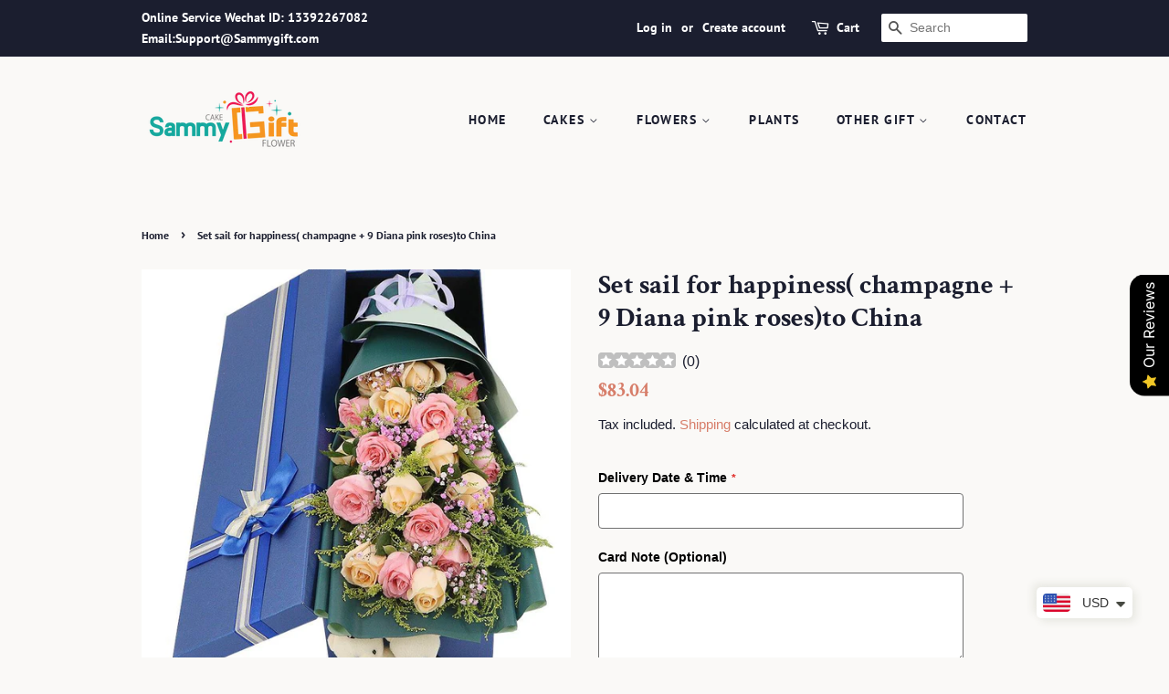

--- FILE ---
content_type: text/html; charset=utf-8
request_url: https://sammygift.com/products/set-sail-for-happiness-champagne-9-diana-pink-roses-to-china
body_size: 47635
content:
<!doctype html>
<html class="no-js">
<head>

  <script>
!function (w, d, t) {
  w.TiktokAnalyticsObject=t;var ttq=w[t]=w[t]||[];ttq.methods=["page","track","identify","instances","debug","on","off","once","ready","alias","group","enableCookie","disableCookie"],ttq.setAndDefer=function(t,e){t[e]=function(){t.push([e].concat(Array.prototype.slice.call(arguments,0)))}};for(var i=0;i<ttq.methods.length;i++)ttq.setAndDefer(ttq,ttq.methods[i]);ttq.instance=function(t){for(var e=ttq._i[t]||[],n=0;n<ttq.methods.length;n++)ttq.setAndDefer(e,ttq.methods[n]);return e},ttq.load=function(e,n){var i="https://analytics.tiktok.com/i18n/pixel/events.js";ttq._i=ttq._i||{},ttq._i[e]=[],ttq._i[e]._u=i,ttq._t=ttq._t||{},ttq._t[e]=+new Date,ttq._o=ttq._o||{},ttq._o[e]=n||{};var o=document.createElement("script");o.type="text/javascript",o.async=!0,o.src=i+"?sdkid="+e+"&lib="+t;var a=document.getElementsByTagName("script")[0];a.parentNode.insertBefore(o,a)};

  ttq.load('CC7J0BBC77U2G64PMRN0');
  ttq.page();
}(window, document, 'ttq');
</script>
  
<!-- Global site tag (gtag.js) - Google Ads: 754084436 -->
<script async src="https://www.googletagmanager.com/gtag/js?id=AW-754084436"></script>
<script>
  window.dataLayer = window.dataLayer || [];
  function gtag(){dataLayer.push(arguments);}
  gtag('js', new Date());

  gtag('config', 'AW-754084436');
</script>

<script>
  window.addEventListener('DOMContentLoaded', function(event){
        document.querySelectorAll("[class='btn']").forEach(function(e){
e.addEventListener('click', function()
{
  gtag('event', 'conversion', {'send_to': 'AW-754084436/25tdCMHu9t0BENTUyecC'});

});
});
});   
</script>
  <!-- Basic page needs ================================================== -->
  <meta charset="utf-8">
  <meta http-equiv="X-UA-Compatible" content="IE=edge,chrome=1">

  
  <link rel="shortcut icon" href="//sammygift.com/cdn/shop/files/sammygift32x32_32x32.png?v=1614306910" type="image/png" />
  

  <!-- Title and description ================================================== -->
  <title>
  champagne roses + 9 Diana pink roses Flowers Delivery to Shanghai/Zhoushan/Zhengzhou/Ningbo of China &ndash; SammyGift
  </title>

  
  <meta name="description" content="Sammygift Offers champagne roses + 9 Diana pink roses Flowers Delivery to Shanghai/Zhoushan/Zhengzhou/Ningbo of China and other More than 2000 China Cities Flowers are hand-delivered by the local florists and can be delivered same day if order placed before 12am China Time.">
  

  <!-- Social meta ================================================== -->
  <!-- /snippets/social-meta-tags.liquid -->




<meta property="og:site_name" content="SammyGift">
<meta property="og:url" content="https://sammygift.com/products/set-sail-for-happiness-champagne-9-diana-pink-roses-to-china">
<meta property="og:title" content="champagne roses + 9 Diana pink roses Flowers Delivery to Shanghai/Zhoushan/Zhengzhou/Ningbo of China">
<meta property="og:type" content="product">
<meta property="og:description" content="Sammygift Offers champagne roses + 9 Diana pink roses Flowers Delivery to Shanghai/Zhoushan/Zhengzhou/Ningbo of China and other More than 2000 China Cities Flowers are hand-delivered by the local florists and can be delivered same day if order placed before 12am China Time.">

  <meta property="og:price:amount" content="83.04">
  <meta property="og:price:currency" content="USD">

<meta property="og:image" content="http://sammygift.com/cdn/shop/products/06254061893071755_1280_52a18e0d-920b-4a98-b204-388c396a5366_1200x1200.jpg?v=1598953192">
<meta property="og:image:secure_url" content="https://sammygift.com/cdn/shop/products/06254061893071755_1280_52a18e0d-920b-4a98-b204-388c396a5366_1200x1200.jpg?v=1598953192">


<meta name="twitter:card" content="summary_large_image">
<meta name="twitter:title" content="champagne roses + 9 Diana pink roses Flowers Delivery to Shanghai/Zhoushan/Zhengzhou/Ningbo of China">
<meta name="twitter:description" content="Sammygift Offers champagne roses + 9 Diana pink roses Flowers Delivery to Shanghai/Zhoushan/Zhengzhou/Ningbo of China and other More than 2000 China Cities Flowers are hand-delivered by the local florists and can be delivered same day if order placed before 12am China Time.">


  <!-- Helpers ================================================== -->
  <link rel="canonical" href="https://sammygift.com/products/set-sail-for-happiness-champagne-9-diana-pink-roses-to-china">
  <meta name="viewport" content="width=device-width,initial-scale=1">
  <meta name="theme-color" content="#d77e6a">

  <!-- CSS ================================================== -->
  <link href="//sammygift.com/cdn/shop/t/5/assets/timber.scss.css?v=181702912120605310491759259440" rel="stylesheet" type="text/css" media="all" />
  <link href="//sammygift.com/cdn/shop/t/5/assets/theme.scss.css?v=177811601944031631111759259439" rel="stylesheet" type="text/css" media="all" />

  <script>
    window.theme = window.theme || {};

    var theme = {
      strings: {
        addToCart: "Add to Cart",
        soldOut: "Sold Out",
        unavailable: "Unavailable",
        zoomClose: "Close (Esc)",
        zoomPrev: "Previous (Left arrow key)",
        zoomNext: "Next (Right arrow key)",
        addressError: "Error looking up that address",
        addressNoResults: "No results for that address",
        addressQueryLimit: "You have exceeded the Google API usage limit. Consider upgrading to a \u003ca href=\"https:\/\/developers.google.com\/maps\/premium\/usage-limits\"\u003ePremium Plan\u003c\/a\u003e.",
        authError: "There was a problem authenticating your Google Maps API Key."
      },
      settings: {
        // Adding some settings to allow the editor to update correctly when they are changed
        enableWideLayout: false,
        typeAccentTransform: true,
        typeAccentSpacing: true,
        baseFontSize: '16px',
        headerBaseFontSize: '30px',
        accentFontSize: '14px'
      },
      variables: {
        mediaQueryMedium: 'screen and (max-width: 768px)',
        bpSmall: false
      },
      moneyFormat: "\u003cspan class=money\u003e${{amount}}\u003c\/span\u003e"
    }

    document.documentElement.className = document.documentElement.className.replace('no-js', 'supports-js');
  </script>

  <!-- Header hook for plugins ================================================== -->
  <script>window.performance && window.performance.mark && window.performance.mark('shopify.content_for_header.start');</script><meta name="google-site-verification" content="-HoN9uzxsQ-cqeFVrwWAzB3rpiw8wi6-fOIYc4QYCO8">
<meta id="shopify-digital-wallet" name="shopify-digital-wallet" content="/8358690916/digital_wallets/dialog">
<meta name="shopify-checkout-api-token" content="626e1615b41ffc07162b01fcc6a73182">
<meta id="in-context-paypal-metadata" data-shop-id="8358690916" data-venmo-supported="false" data-environment="production" data-locale="en_US" data-paypal-v4="true" data-currency="USD">
<link rel="alternate" type="application/json+oembed" href="https://sammygift.com/products/set-sail-for-happiness-champagne-9-diana-pink-roses-to-china.oembed">
<script async="async" src="/checkouts/internal/preloads.js?locale=en-US"></script>
<script id="shopify-features" type="application/json">{"accessToken":"626e1615b41ffc07162b01fcc6a73182","betas":["rich-media-storefront-analytics"],"domain":"sammygift.com","predictiveSearch":true,"shopId":8358690916,"locale":"en"}</script>
<script>var Shopify = Shopify || {};
Shopify.shop = "sammygift.myshopify.com";
Shopify.locale = "en";
Shopify.currency = {"active":"USD","rate":"1.0"};
Shopify.country = "US";
Shopify.theme = {"name":"Minimal","id":81816748143,"schema_name":"Minimal","schema_version":"12.0.5","theme_store_id":380,"role":"main"};
Shopify.theme.handle = "null";
Shopify.theme.style = {"id":null,"handle":null};
Shopify.cdnHost = "sammygift.com/cdn";
Shopify.routes = Shopify.routes || {};
Shopify.routes.root = "/";</script>
<script type="module">!function(o){(o.Shopify=o.Shopify||{}).modules=!0}(window);</script>
<script>!function(o){function n(){var o=[];function n(){o.push(Array.prototype.slice.apply(arguments))}return n.q=o,n}var t=o.Shopify=o.Shopify||{};t.loadFeatures=n(),t.autoloadFeatures=n()}(window);</script>
<script id="shop-js-analytics" type="application/json">{"pageType":"product"}</script>
<script defer="defer" async type="module" src="//sammygift.com/cdn/shopifycloud/shop-js/modules/v2/client.init-shop-cart-sync_C5BV16lS.en.esm.js"></script>
<script defer="defer" async type="module" src="//sammygift.com/cdn/shopifycloud/shop-js/modules/v2/chunk.common_CygWptCX.esm.js"></script>
<script type="module">
  await import("//sammygift.com/cdn/shopifycloud/shop-js/modules/v2/client.init-shop-cart-sync_C5BV16lS.en.esm.js");
await import("//sammygift.com/cdn/shopifycloud/shop-js/modules/v2/chunk.common_CygWptCX.esm.js");

  window.Shopify.SignInWithShop?.initShopCartSync?.({"fedCMEnabled":true,"windoidEnabled":true});

</script>
<script>(function() {
  var isLoaded = false;
  function asyncLoad() {
    if (isLoaded) return;
    isLoaded = true;
    var urls = ["https:\/\/cdn.shopify.com\/s\/files\/1\/0449\/2568\/1820\/t\/4\/assets\/booster_currency.js?v=1624978055\u0026shop=sammygift.myshopify.com","https:\/\/cdn.shopify.com\/s\/files\/1\/0449\/2568\/1820\/t\/4\/assets\/booster_currency.js?v=1624978055\u0026shop=sammygift.myshopify.com"];
    for (var i = 0; i < urls.length; i++) {
      var s = document.createElement('script');
      s.type = 'text/javascript';
      s.async = true;
      s.src = urls[i];
      var x = document.getElementsByTagName('script')[0];
      x.parentNode.insertBefore(s, x);
    }
  };
  if(window.attachEvent) {
    window.attachEvent('onload', asyncLoad);
  } else {
    window.addEventListener('load', asyncLoad, false);
  }
})();</script>
<script id="__st">var __st={"a":8358690916,"offset":28800,"reqid":"e690a00e-68e4-4c46-8ce2-3f8cf7d0e663-1768727291","pageurl":"sammygift.com\/products\/set-sail-for-happiness-champagne-9-diana-pink-roses-to-china","u":"3a72ff21452d","p":"product","rtyp":"product","rid":4540586197103};</script>
<script>window.ShopifyPaypalV4VisibilityTracking = true;</script>
<script id="captcha-bootstrap">!function(){'use strict';const t='contact',e='account',n='new_comment',o=[[t,t],['blogs',n],['comments',n],[t,'customer']],c=[[e,'customer_login'],[e,'guest_login'],[e,'recover_customer_password'],[e,'create_customer']],r=t=>t.map((([t,e])=>`form[action*='/${t}']:not([data-nocaptcha='true']) input[name='form_type'][value='${e}']`)).join(','),a=t=>()=>t?[...document.querySelectorAll(t)].map((t=>t.form)):[];function s(){const t=[...o],e=r(t);return a(e)}const i='password',u='form_key',d=['recaptcha-v3-token','g-recaptcha-response','h-captcha-response',i],f=()=>{try{return window.sessionStorage}catch{return}},m='__shopify_v',_=t=>t.elements[u];function p(t,e,n=!1){try{const o=window.sessionStorage,c=JSON.parse(o.getItem(e)),{data:r}=function(t){const{data:e,action:n}=t;return t[m]||n?{data:e,action:n}:{data:t,action:n}}(c);for(const[e,n]of Object.entries(r))t.elements[e]&&(t.elements[e].value=n);n&&o.removeItem(e)}catch(o){console.error('form repopulation failed',{error:o})}}const l='form_type',E='cptcha';function T(t){t.dataset[E]=!0}const w=window,h=w.document,L='Shopify',v='ce_forms',y='captcha';let A=!1;((t,e)=>{const n=(g='f06e6c50-85a8-45c8-87d0-21a2b65856fe',I='https://cdn.shopify.com/shopifycloud/storefront-forms-hcaptcha/ce_storefront_forms_captcha_hcaptcha.v1.5.2.iife.js',D={infoText:'Protected by hCaptcha',privacyText:'Privacy',termsText:'Terms'},(t,e,n)=>{const o=w[L][v],c=o.bindForm;if(c)return c(t,g,e,D).then(n);var r;o.q.push([[t,g,e,D],n]),r=I,A||(h.body.append(Object.assign(h.createElement('script'),{id:'captcha-provider',async:!0,src:r})),A=!0)});var g,I,D;w[L]=w[L]||{},w[L][v]=w[L][v]||{},w[L][v].q=[],w[L][y]=w[L][y]||{},w[L][y].protect=function(t,e){n(t,void 0,e),T(t)},Object.freeze(w[L][y]),function(t,e,n,w,h,L){const[v,y,A,g]=function(t,e,n){const i=e?o:[],u=t?c:[],d=[...i,...u],f=r(d),m=r(i),_=r(d.filter((([t,e])=>n.includes(e))));return[a(f),a(m),a(_),s()]}(w,h,L),I=t=>{const e=t.target;return e instanceof HTMLFormElement?e:e&&e.form},D=t=>v().includes(t);t.addEventListener('submit',(t=>{const e=I(t);if(!e)return;const n=D(e)&&!e.dataset.hcaptchaBound&&!e.dataset.recaptchaBound,o=_(e),c=g().includes(e)&&(!o||!o.value);(n||c)&&t.preventDefault(),c&&!n&&(function(t){try{if(!f())return;!function(t){const e=f();if(!e)return;const n=_(t);if(!n)return;const o=n.value;o&&e.removeItem(o)}(t);const e=Array.from(Array(32),(()=>Math.random().toString(36)[2])).join('');!function(t,e){_(t)||t.append(Object.assign(document.createElement('input'),{type:'hidden',name:u})),t.elements[u].value=e}(t,e),function(t,e){const n=f();if(!n)return;const o=[...t.querySelectorAll(`input[type='${i}']`)].map((({name:t})=>t)),c=[...d,...o],r={};for(const[a,s]of new FormData(t).entries())c.includes(a)||(r[a]=s);n.setItem(e,JSON.stringify({[m]:1,action:t.action,data:r}))}(t,e)}catch(e){console.error('failed to persist form',e)}}(e),e.submit())}));const S=(t,e)=>{t&&!t.dataset[E]&&(n(t,e.some((e=>e===t))),T(t))};for(const o of['focusin','change'])t.addEventListener(o,(t=>{const e=I(t);D(e)&&S(e,y())}));const B=e.get('form_key'),M=e.get(l),P=B&&M;t.addEventListener('DOMContentLoaded',(()=>{const t=y();if(P)for(const e of t)e.elements[l].value===M&&p(e,B);[...new Set([...A(),...v().filter((t=>'true'===t.dataset.shopifyCaptcha))])].forEach((e=>S(e,t)))}))}(h,new URLSearchParams(w.location.search),n,t,e,['guest_login'])})(!0,!0)}();</script>
<script integrity="sha256-4kQ18oKyAcykRKYeNunJcIwy7WH5gtpwJnB7kiuLZ1E=" data-source-attribution="shopify.loadfeatures" defer="defer" src="//sammygift.com/cdn/shopifycloud/storefront/assets/storefront/load_feature-a0a9edcb.js" crossorigin="anonymous"></script>
<script data-source-attribution="shopify.dynamic_checkout.dynamic.init">var Shopify=Shopify||{};Shopify.PaymentButton=Shopify.PaymentButton||{isStorefrontPortableWallets:!0,init:function(){window.Shopify.PaymentButton.init=function(){};var t=document.createElement("script");t.src="https://sammygift.com/cdn/shopifycloud/portable-wallets/latest/portable-wallets.en.js",t.type="module",document.head.appendChild(t)}};
</script>
<script data-source-attribution="shopify.dynamic_checkout.buyer_consent">
  function portableWalletsHideBuyerConsent(e){var t=document.getElementById("shopify-buyer-consent"),n=document.getElementById("shopify-subscription-policy-button");t&&n&&(t.classList.add("hidden"),t.setAttribute("aria-hidden","true"),n.removeEventListener("click",e))}function portableWalletsShowBuyerConsent(e){var t=document.getElementById("shopify-buyer-consent"),n=document.getElementById("shopify-subscription-policy-button");t&&n&&(t.classList.remove("hidden"),t.removeAttribute("aria-hidden"),n.addEventListener("click",e))}window.Shopify?.PaymentButton&&(window.Shopify.PaymentButton.hideBuyerConsent=portableWalletsHideBuyerConsent,window.Shopify.PaymentButton.showBuyerConsent=portableWalletsShowBuyerConsent);
</script>
<script>
  function portableWalletsCleanup(e){e&&e.src&&console.error("Failed to load portable wallets script "+e.src);var t=document.querySelectorAll("shopify-accelerated-checkout .shopify-payment-button__skeleton, shopify-accelerated-checkout-cart .wallet-cart-button__skeleton"),e=document.getElementById("shopify-buyer-consent");for(let e=0;e<t.length;e++)t[e].remove();e&&e.remove()}function portableWalletsNotLoadedAsModule(e){e instanceof ErrorEvent&&"string"==typeof e.message&&e.message.includes("import.meta")&&"string"==typeof e.filename&&e.filename.includes("portable-wallets")&&(window.removeEventListener("error",portableWalletsNotLoadedAsModule),window.Shopify.PaymentButton.failedToLoad=e,"loading"===document.readyState?document.addEventListener("DOMContentLoaded",window.Shopify.PaymentButton.init):window.Shopify.PaymentButton.init())}window.addEventListener("error",portableWalletsNotLoadedAsModule);
</script>

<script type="module" src="https://sammygift.com/cdn/shopifycloud/portable-wallets/latest/portable-wallets.en.js" onError="portableWalletsCleanup(this)" crossorigin="anonymous"></script>
<script nomodule>
  document.addEventListener("DOMContentLoaded", portableWalletsCleanup);
</script>

<link id="shopify-accelerated-checkout-styles" rel="stylesheet" media="screen" href="https://sammygift.com/cdn/shopifycloud/portable-wallets/latest/accelerated-checkout-backwards-compat.css" crossorigin="anonymous">
<style id="shopify-accelerated-checkout-cart">
        #shopify-buyer-consent {
  margin-top: 1em;
  display: inline-block;
  width: 100%;
}

#shopify-buyer-consent.hidden {
  display: none;
}

#shopify-subscription-policy-button {
  background: none;
  border: none;
  padding: 0;
  text-decoration: underline;
  font-size: inherit;
  cursor: pointer;
}

#shopify-subscription-policy-button::before {
  box-shadow: none;
}

      </style>

<script>window.performance && window.performance.mark && window.performance.mark('shopify.content_for_header.end');</script>

  <script src="//sammygift.com/cdn/shop/t/5/assets/jquery-2.2.3.min.js?v=58211863146907186831603815920" type="text/javascript"></script>

  <script src="//sammygift.com/cdn/shop/t/5/assets/lazysizes.min.js?v=155223123402716617051603815921" async="async"></script>

  
  


	<script>var loox_global_hash = '1742047387512';</script><script>var loox_pop_active = true;var loox_pop_display = {"home_page":true,"product_page":true,"cart_page":true,"other_pages":true};</script><style>.loox-reviews-default { max-width: 1200px; margin: 0 auto; }.loox-rating .loox-icon { color:#FFC003; }
:root { --lxs-rating-icon-color: #FFC003; }</style>

<!-- BEGIN app block: shopify://apps/ymq-product-options-variants/blocks/app-embed/86b91121-1f62-4e27-9812-b70a823eb918 -->
    <!-- BEGIN app snippet: option.v1 --><script>
    function before_page_load_function(e,t=!1){var o=[],n=!1;if(e.items.forEach((e=>{e.properties&&(e.properties.hasOwnProperty("_YmqOptionVariant")||e.properties.hasOwnProperty("_YmqItemHide"))?(n=!0,o.push(0)):o.push(e.quantity)})),n){if(t)(t=document.createElement("style")).id="before-page-load-dom",t.type="text/css",t.innerHTML="html::before{content: ' ';width: 100%;height: 100%;background-color: #fff;position: fixed;top: 0;left: 0;z-index: 999999;display:block !important;}",document.getElementsByTagName("html").item(0).appendChild(t);fetch(`/cart/update.js?timestamp=${Date.now()}`,{method:"POST",headers:{"Content-Type":"application/json"},body:JSON.stringify({updates:o})}).then((e=>e.json())).then((e=>{location.reload()})).catch((e=>{t&&document.getElementById("before-page-load-dom").remove()}))}}before_page_load_function({"note":null,"attributes":{},"original_total_price":0,"total_price":0,"total_discount":0,"total_weight":0.0,"item_count":0,"items":[],"requires_shipping":false,"currency":"USD","items_subtotal_price":0,"cart_level_discount_applications":[],"checkout_charge_amount":0},!0),fetch(`/cart.js?timestamp=${Date.now()}`,{method:"GET"}).then((e=>e.json())).then((e=>{before_page_load_function(e)}));
</script>


	<style id="ymq-checkout-button-protect">
		[name="checkout"],[name="chekout"], a[href^="/checkout"], a[href="/account/login"].cart__submit, button[type="submit"].btn-order, a.btn.cart__checkout, a.cart__submit, .wc-proceed-to-checkout button, #cart_form .buttons .btn-primary, .ymq-checkout-button{
        	pointer-events: none;
        }
	</style>
	<script>
		function ymq_ready(fn){
			if(document.addEventListener){
				document.addEventListener('DOMContentLoaded',function(){
					document.removeEventListener('DOMContentLoaded',arguments.callee,false);
					fn();
				},false);
			}else if(document.attachEvent){
				document.attachEvent('onreadystatechange',function(){
					if(document.readyState=='complete'){
						document.detachEvent('onreadystatechange',arguments.callee);
						fn();
					}
				});
			}
		}
		ymq_ready(() => {
			setTimeout(function() {
				var ymq_checkout_button_protect = document.getElementById("ymq-checkout-button-protect");
				ymq_checkout_button_protect.remove();
			}, 100);
		})
    </script> 


 

 

 

 










<link href='https://cdn.shopify.com/s/files/1/0411/8639/4277/t/11/assets/ymq-option.css?v=1.1' rel='stylesheet' type="text/css" media="all"> 

<link href='https://option.ymq.cool/option/bottom.css' rel='stylesheet' type="text/css" media="all"> 


<style id="ymq-jsstyle"></style> 

<style id="bndlr-loaded"></style>

<script data-asyncLoad="asyncLoad" data-mw4M5Ya3iFNARE4t="mw4M5Ya3iFNARE4t"> 

    window.bundlerLoaded = true;

	window.ymq_option = window.ymq_option || {}; 

	ymq_option.shop = `sammygift.myshopify.com`;
    
    ymq_option.version = 1; 

	ymq_option.token = `8cc2dd01e56d92cd176510ad2e9d728bf3da29335d7588960f13fabd32212dca`; 

	ymq_option.timestamp = `1768727291`; 

	ymq_option.customer_id = ``; 

	ymq_option.page = `product`; 
    
    ymq_option.cart = {"note":null,"attributes":{},"original_total_price":0,"total_price":0,"total_discount":0,"total_weight":0.0,"item_count":0,"items":[],"requires_shipping":false,"currency":"USD","items_subtotal_price":0,"cart_level_discount_applications":[],"checkout_charge_amount":0};

    ymq_option.country = {
        iso_code: `US`,
        currency: `USD`,
        name: `United States`
    };
    

	ymq_option.ymq_option_branding = {}; 
	  
		ymq_option.ymq_option_branding = {"button":{"--button-background-checked-color":"#000000","--button-background-color":"#FFFFFF","--button-background-disabled-color":"#FFFFFF","--button-border-checked-color":"#000000","--button-border-color":"#000000","--button-border-disabled-color":"#000000","--button-font-checked-color":"#FFFFFF","--button-font-disabled-color":"#cccccc","--button-font-color":"#000000","--button-border-radius":"4","--button-font-size":"16","--button-line-height":"20","--button-margin-l-r":"4","--button-margin-u-d":"4","--button-padding-l-r":"16","--button-padding-u-d":"10"},"radio":{"--radio-border-color":"#BBC1E1","--radio-border-checked-color":"#BBC1E1","--radio-border-disabled-color":"#BBC1E1","--radio-border-hover-color":"#BBC1E1","--radio-background-color":"#FFFFFF","--radio-background-checked-color":"#275EFE","--radio-background-disabled-color":"#E1E6F9","--radio-background-hover-color":"#FFFFFF","--radio-inner-color":"#E1E6F9","--radio-inner-checked-color":"#FFFFFF","--radio-inner-disabled-color":"#FFFFFF"},"input":{"--input-background-checked-color":"#FFFFFF","--input-background-color":"#FFFFFF","--input-border-checked-color":"#000000","--input-border-color":"#717171","--input-font-checked-color":"#000000","--input-font-color":"#000000","--input-border-radius":"4","--input-font-size":"14","--input-padding-l-r":"16","--input-padding-u-d":"9","--input-width":"100","--input-max-width":"400"},"select":{"--select-border-color":"#000000","--select-border-checked-color":"#000000","--select-background-color":"#FFFFFF","--select-background-checked-color":"#FFFFFF","--select-font-color":"#000000","--select-font-checked-color":"#000000","--select-option-background-color":"#FFFFFF","--select-option-background-checked-color":"#F5F9FF","--select-option-background-disabled-color":"#FFFFFF","--select-option-font-color":"#000000","--select-option-font-checked-color":"#000000","--select-option-font-disabled-color":"#CCCCCC","--select-padding-u-d":"9","--select-padding-l-r":"16","--select-option-padding-u-d":"9","--select-option-padding-l-r":"16","--select-width":"100","--select-max-width":"400","--select-font-size":"14","--select-border-radius":"0"},"multiple":{"--multiple-background-color":"#F5F9FF","--multiple-font-color":"#000000","--multiple-padding-u-d":"2","--multiple-padding-l-r":"8","--multiple-font-size":"12","--multiple-border-radius":"0"},"img":{"--img-border-color":"#E1E1E1","--img-border-checked-color":"#000000","--img-border-disabled-color":"#000000","--img-width":"50","--img-height":"50","--img-margin-u-d":"2","--img-margin-l-r":"2","--img-border-radius":"4"},"upload":{"--upload-background-color":"#409EFF","--upload-font-color":"#FFFFFF","--upload-border-color":"#409EFF","--upload-padding-u-d":"12","--upload-padding-l-r":"20","--upload-font-size":"12","--upload-border-radius":"4"},"cart":{"--cart-border-color":"#000000","--buy-border-color":"#000000","--cart-border-hover-color":"#000000","--buy-border-hover-color":"#000000","--cart-background-color":"#000000","--buy-background-color":"#000000","--cart-background-hover-color":"#000000","--buy-background-hover-color":"#000000","--cart-font-color":"#FFFFFF","--buy-font-color":"#FFFFFF","--cart-font-hover-color":"#FFFFFF","--buy-font-hover-color":"#FFFFFF","--cart-padding-u-d":"12","--cart-padding-l-r":"16","--buy-padding-u-d":"12","--buy-padding-l-r":"16","--cart-margin-u-d":"4","--cart-margin-l-r":"0","--buy-margin-u-d":"4","--buy-margin-l-r":"0","--cart-width":"100","--cart-max-width":"800","--buy-width":"100","--buy-max-width":"800","--cart-font-size":"14","--cart-border-radius":"0","--buy-font-size":"14","--buy-border-radius":"0"},"quantity":{"--quantity-border-color":"#A6A3A3","--quantity-font-color":"#000000","--quantity-background-color":"#FFFFFF","--quantity-width":"150","--quantity-height":"40","--quantity-font-size":"14","--quantity-border-radius":"0"},"global":{"--global-title-color":"#000000","--global-help-color":"#000000","--global-error-color":"#DC3545","--global-title-font-size":"14","--global-help-font-size":"12","--global-error-font-size":"12","--global-margin-top":"0","--global-margin-bottom":"20","--global-margin-left":"0","--global-margin-right":"0","--global-title-margin-top":"0","--global-title-margin-bottom":"5","--global-title-margin-left":"0","--global-title-margin-right":"0","--global-help-margin-top":"5","--global-help-margin-bottom":"0","--global-help-margin-left":"0","--global-help-margin-right":"0","--global-error-margin-top":"5","--global-error-margin-bottom":"0","--global-error-margin-left":"0","--global-error-margin-right":"0"},"discount":{"--new-discount-normal-color":"#1878B9","--new-discount-error-color":"#E22120","--new-discount-layout":"flex-end"},"lan":{"require":"This is a required field.","email":"Please enter a valid email address.","phone":"Please enter the correct phone.","number":"Please enter an number.","integer":"Please enter an integer.","min_char":"Please enter no less than %s characters.","max_char":"Please enter no more than %s characters.","max_s":"Please choose less than %s options.","min_s":"Please choose more than %s options.","total_s":"Please choose %s options.","min":"Please enter no less than %s.","max":"Please enter no more than %s.","currency":"USD","sold_out":"sold out","please_choose":"Please choose","add_to_cart":"ADD TO CART","buy_it_now":"BUY IT NOW","add_price_text":"Selection will add %s to the price","discount_code":"Discount code","application":"Apply","discount_error1":"Enter a valid discount code","discount_error2":"discount code isn't valid for the items in your cart"},"price":{"--price-border-color":"#000000","--price-background-color":"#FFFFFF","--price-font-color":"#000000","--price-price-font-color":"#03de90","--price-padding-u-d":"9","--price-padding-l-r":"16","--price-width":"100","--price-max-width":"400","--price-font-size":"14","--price-border-radius":"0"},"extra":{"is_show":"0","plan":1,"quantity-box":"0","price-value":"3,4,15,6,16,7","variant-original-margin-bottom":"15","strong-dorp-down":0,"radio-unchecked":1,"close-cart-rate":1,"automic-swatch-ajax":1,"img-option-bigger":0,"add-button-reload":1,"version":200,"img_cdn":1,"show_wholesale_pricing_fixed":0,"real-time-upload":1,"buy-now-new":1,"option_value_split":", ","form-box-new":1,"tooltip_type":"none","checkout-discount":0,"transformer-function":1}}; 
	 
        
    
    
    
        
        
    
        
        
    
        
        
    
        
        
    
        
        
    
        
        
    
        
        
    
        
        
    
        
        
    
        
        
    
    

	 

		ymq_option.product = {"id":4540586197103,"title":"Set sail for happiness( champagne + 9 Diana pink roses)to China","handle":"set-sail-for-happiness-champagne-9-diana-pink-roses-to-china","description":"\u003cp\u003e\u003cstrong\u003eMaterial:\u003c\/strong\u003e A selection of 11 premium white roses and 10 Diana roses\u003c\/p\u003e\u003cp\u003e\u003cstrong\u003ePackage:\u003c\/strong\u003e\nWhite fine and purple kraft wrapping paper, colorful ribbon\n\n\n\u003c\/p\u003e\u003cp\u003e\u003cstrong\u003eOnly sent to China\u003c\/strong\u003e\u003c\/p\u003e ","published_at":"2020-09-01T16:36:57+08:00","created_at":"2020-09-01T16:36:58+08:00","vendor":"huasongwang","type":"Flowers","tags":["Beijing","Beijing flower","Changchun","Changchun flower","Chendu","Chendu flower","Chongqing","Chongqing flower","Dongguan","Dongguan flower","Foshan","Foshan flower","Guangzhou","Guangzhou flower","Hangzhou","Hangzhou flower","Nanjing","Nanjing flower","Shanghai","Shanghai flower","Shenyang","Shenyang flower","Shenzhen","Shenzhen flower","Shijiazhuang","Shijiazhuang flower","Taiyuan","Taiyuan flower","Tianjin","Tijanjin flower","Wuhan","Wuhan flower"],"price":8304,"price_min":8304,"price_max":8304,"available":true,"price_varies":false,"compare_at_price":null,"compare_at_price_min":0,"compare_at_price_max":0,"compare_at_price_varies":false,"variants":[{"id":31995522777199,"title":"Default Title","option1":"Default Title","option2":null,"option3":null,"sku":"g-144","requires_shipping":true,"taxable":false,"featured_image":null,"available":true,"name":"Set sail for happiness( champagne + 9 Diana pink roses)to China","public_title":null,"options":["Default Title"],"price":8304,"weight":0,"compare_at_price":null,"inventory_management":"shopify","barcode":"g-144","requires_selling_plan":false,"selling_plan_allocations":[]}],"images":["\/\/sammygift.com\/cdn\/shop\/products\/06254061893071755_1280_52a18e0d-920b-4a98-b204-388c396a5366.jpg?v=1598953192"],"featured_image":"\/\/sammygift.com\/cdn\/shop\/products\/06254061893071755_1280_52a18e0d-920b-4a98-b204-388c396a5366.jpg?v=1598953192","options":["Title"],"media":[{"alt":"Set sail for happiness(\n champagne + 9 Diana pink roses-","id":6672857170031,"position":1,"preview_image":{"aspect_ratio":1.0,"height":800,"width":800,"src":"\/\/sammygift.com\/cdn\/shop\/products\/06254061893071755_1280_52a18e0d-920b-4a98-b204-388c396a5366.jpg?v=1598953192"},"aspect_ratio":1.0,"height":800,"media_type":"image","src":"\/\/sammygift.com\/cdn\/shop\/products\/06254061893071755_1280_52a18e0d-920b-4a98-b204-388c396a5366.jpg?v=1598953192","width":800}],"requires_selling_plan":false,"selling_plan_groups":[],"content":"\u003cp\u003e\u003cstrong\u003eMaterial:\u003c\/strong\u003e A selection of 11 premium white roses and 10 Diana roses\u003c\/p\u003e\u003cp\u003e\u003cstrong\u003ePackage:\u003c\/strong\u003e\nWhite fine and purple kraft wrapping paper, colorful ribbon\n\n\n\u003c\/p\u003e\u003cp\u003e\u003cstrong\u003eOnly sent to China\u003c\/strong\u003e\u003c\/p\u003e "}; 

		ymq_option.ymq_has_only_default_variant = true; 
		 

        
            ymq_option.ymq_status = {}; 
             

            ymq_option.ymq_variantjson = {}; 
             

            ymq_option.ymq_option_data = {}; 
            

            ymq_option.ymq_option_condition = {}; 
             
        
        
        ymq_option.product_collections = {};
        
            ymq_option.product_collections[164257792111] = {"id":164257792111,"handle":"beijing-flowers-delivery","title":"Beijing Flowers Delivery","updated_at":"2026-01-02T20:02:02+08:00","body_html":"\u003cp\u003eSammygift is a professional Online Store For\u003cspan\u003e \u003c\/span\u003e\u003cem\u003eBeijing\u003c\/em\u003e\u003cspan\u003e \u003c\/span\u003eFlowers Delivery, We offer Roses, Lily, and more than 100 kinds of Flowers Delivery in\u003cem\u003e Beijing\u003c\/em\u003e, Same Day Delivery or Next day Delivery From\u003cem\u003e Beijing\u003c\/em\u003e\u003cspan\u003e \u003c\/span\u003eLocal Floral or Florsit. Paypal,Credit card acceptable. We works with more than 100 Flowers Shop in\u003cem\u003e Beijing \u003c\/em\u003eand Our delivery cover main area of\u003cem\u003e Beijing\u003c\/em\u003e\u003cspan\u003e \u003c\/span\u003eof China.\u003cspan\u003e \u003c\/span\u003e\u003cem\u003eIncluding \u003ca href=\"https:\/\/sammygift.com\/collections\/dongcheng-district-beijing-flowers-delivery\" title=\"Dongcheng District Flowers Delivery, Order \u0026amp; Send Flowers in Dongcheng District Online - Sammygift\"\u003eDongcheng District\u003c\/a\u003e, \u003ca href=\"https:\/\/sammygift.com\/collections\/xicheng-district-beijing-flowers-delivery\" title=\"Xicheng District Flowers Delivery, Order \u0026amp; Send Flowers in Xicheng District Online - Sammygift\"\u003eXicheng District\u003c\/a\u003e, \u003ca href=\"https:\/\/sammygift.com\/collections\/chaoyang-district-beijing-flowers-delivery\" title=\"Chaoyang District Flowers Delivery, Order \u0026amp; Send Flowers in Chaoyang District Online - Sammygift\"\u003eChaoyang District\u003c\/a\u003e, \u003ca href=\"https:\/\/sammygift.com\/collections\/fengtai-district-beijing-flowers-delivery\" title=\"Fengtai District Beijing Flowers Delivery\"\u003eFengtai District\u003c\/a\u003e, \u003ca href=\"https:\/\/sammygift.com\/collections\/shijingshan-district-beijing-flowers-delivery\" title=\"Shijingshan District Beijing Flowers Delivery\"\u003eShijingshan District\u003c\/a\u003e, \u003ca href=\"https:\/\/sammygift.com\/collections\/haidian-district-beijing-flowers-delivery\" title=\"Haidian District Flowers Delivery\"\u003eHaidian District\u003c\/a\u003e, \u003ca href=\"https:\/\/sammygift.com\/collections\/mentougou-district-beijing-flowers-delivery\" title=\"Mentougou District Beijing Flowers Delivery\"\u003eMentougou District\u003c\/a\u003e, \u003ca href=\"https:\/\/sammygift.com\/collections\/fangshan-district-beijing-flowers-delivery\" title=\"Fangshan District Beijing Flowers Delivery\"\u003eFangshan District\u003c\/a\u003e, \u003ca href=\"https:\/\/sammygift.com\/collections\/tongzhou-district-beijing-flowers-delivery\" title=\"Tongzhou District Beijing Flowers Delivery\"\u003eTongzhou District\u003c\/a\u003e, \u003ca href=\"https:\/\/sammygift.com\/collections\/shunyi-district-beijing-flowers-delivery\" title=\"Shunyi District Beijing Flowers Delivery\"\u003eShunyi District\u003c\/a\u003e, \u003ca href=\"https:\/\/sammygift.com\/collections\/changping-district-beijing-flowers-delivery\" title=\"Changping District Beijing Flowers Delivery\"\u003eChangping District\u003c\/a\u003e, \u003ca href=\"https:\/\/sammygift.com\/collections\/daxing-district-beijing-flowers-delivery\" title=\"Daxing District Beijing Flowers Delivery\"\u003eDaxing District\u003c\/a\u003e, \u003ca href=\"https:\/\/sammygift.com\/collections\/huairou-district-beijing-flowers-delivery\" title=\"Huairou District Beijing Flowers Delivery\"\u003eHuairou District\u003c\/a\u003e, \u003ca href=\"https:\/\/sammygift.com\/collections\/pinggu-district-beijing-flowers-delivery\" title=\"Pinggu District Beijing Flowers Delivery\"\u003ePinggu District\u003c\/a\u003e, \u003ca href=\"https:\/\/sammygift.com\/collections\/miyun-district-beijing-flowers-delivery\" title=\"Miyun District Beijing Flowers Delivery\"\u003eMiyun District\u003c\/a\u003e, \u003ca href=\"https:\/\/sammygift.com\/collections\/yanqing-district-beijing-flowers-delivery\" title=\"Yanqing District Flowers Delivery\"\u003eYanqing District\u003c\/a\u003e\u003c\/em\u003e\u003cbr\u003e\u003c\/p\u003e\n\u003cp\u003e \u003cspan style=\"font-size: 1.4em;\" data-mce-style=\"font-size: 1.4em;\"\u003eAs well we also \u003ca href=\"https:\/\/sammygift.com\/pages\/flowers-delivery-map-in-china\" title=\"flowers delivery map in china\"\u003edelivery Flowers to China other Cities\u003c\/a\u003e\u003c\/span\u003e.\u003c\/p\u003e","published_at":"2020-09-08T15:53:50+08:00","sort_order":"best-selling","template_suffix":"","disjunctive":false,"rules":[{"column":"tag","relation":"equals","condition":"Beijing flower"}],"published_scope":"web"};
        
            ymq_option.product_collections[164257759343] = {"id":164257759343,"handle":"changchun-flowers-delivery","title":"Changchun Flowers Delivery","updated_at":"2026-01-02T20:02:02+08:00","body_html":"\u003cp\u003eSammygift is a professional Online Store For\u003cspan\u003e \u003c\/span\u003e\u003cem\u003eChangchun\u003c\/em\u003e\u003cspan\u003e \u003c\/span\u003eFlowers Delivery, We offer Roses, Lily, and more than 100 kinds of Flowers Delivery in\u003cem\u003e Changchun\u003c\/em\u003e, Same Day Delivery or Next day Delivery From\u003cem\u003e Changchun\u003c\/em\u003e\u003cspan\u003e \u003c\/span\u003eLocal Floral or Florsit. Paypal,Credit card acceptable. We works with more than 100 Flowers Shop in\u003cem\u003e Changchun \u003c\/em\u003eand Our delivery cover main area of\u003cem\u003e Changchun\u003c\/em\u003e\u003cspan\u003e \u003c\/span\u003eof China.\u003cspan\u003e \u003c\/span\u003e\u003cem\u003eIncluding \u003ca href=\"https:\/\/sammygift.com\/collections\/chaoyang-district-jilin-changchun-flowers-delivery\" title=\"Chaoyang District Jilin Changchun Flowers Delivery\"\u003eChaoyang District\u003c\/a\u003e, \u003ca href=\"https:\/\/sammygift.com\/collections\/nanguan-district-jilin-changchun-flowers-delivery\" title=\"Nanguan District Jilin Changchun Flowers Delivery\"\u003eNanguan District\u003c\/a\u003e, \u003ca href=\"https:\/\/sammygift.com\/collections\/lvyuan-district-jilin-changchun-flowers-delivery\" title=\"Lvyuan District Jilin Changchun Flowers Delivery\"\u003eLvyuan District\u003c\/a\u003e, \u003ca href=\"https:\/\/sammygift.com\/collections\/kuancheng-district-jilin-changchun-flowers-delivery\" title=\"Kuancheng District Jilin Changchun Flowers Delivery\"\u003eKuancheng District\u003c\/a\u003e, \u003ca href=\"https:\/\/sammygift.com\/collections\/erdao-district-jilin-changchun-flowers-delivery\" title=\"Erdao District Jilin Changchun Flowers Delivery\"\u003eErdao District\u003c\/a\u003e etc.\u003c\/em\u003e\u003cbr\u003e\u003c\/p\u003e\n\u003cp\u003eChangchun City, also known as Northland Spring City, is the capital of Jilin Province of the People's Republic of China, a sub-provincial city, a national regional center city, and an important equipment manufacturing base in the country.\u003cspan data-mce-fragment=\"1\"\u003e \u003c\/span\u003e\u003c\/p\u003e\n\u003cp\u003e\u003cspan style=\"font-size: 1.4em;\" data-mce-fragment=\"1\" data-mce-style=\"font-size: 1.4em;\"\u003eAs well we also\u003cspan data-mce-fragment=\"1\"\u003e \u003c\/span\u003e\u003ca title=\"flowers delivery map in china\" href=\"https:\/\/sammygift.com\/pages\/flowers-delivery-map-in-china\" data-mce-fragment=\"1\" data-mce-href=\"https:\/\/sammygift.com\/pages\/flowers-delivery-map-in-china\"\u003edelivery Flowers to China other Cities\u003c\/a\u003e\u003c\/span\u003e\u003cspan data-mce-fragment=\"1\"\u003e.\u003c\/span\u003e\u003c\/p\u003e\n\u003cdiv id=\"gtx-trans\" style=\"position: absolute; left: 294px; top: 123px;\"\u003e\n\u003cdiv class=\"gtx-trans-icon\"\u003e\u003c\/div\u003e\n\u003c\/div\u003e","published_at":"2020-09-08T15:51:47+08:00","sort_order":"best-selling","template_suffix":"","disjunctive":false,"rules":[{"column":"tag","relation":"equals","condition":"Changchun flower"}],"published_scope":"web"};
        
            ymq_option.product_collections[164541562991] = {"id":164541562991,"handle":"changsha-flowers-delivery","title":"Changsha Flowers Delivery","updated_at":"2026-01-02T20:02:02+08:00","body_html":"\u003cp\u003eSammygift is a professional Online Store For\u003cspan\u003e \u003c\/span\u003e\u003cem\u003eChangsha\u003c\/em\u003e\u003cspan\u003e \u003c\/span\u003eFlowers Delivery, We offer Roses, Lily, and more than 100 kinds of Flowers Delivery in\u003cem\u003e Changsha\u003c\/em\u003e, Same Day Delivery or Next day Delivery From\u003cem\u003e Changsha\u003c\/em\u003e\u003cspan\u003e \u003c\/span\u003eLocal Floral or Florsit. Paypal,Credit card acceptable. We works with more than 100 Flowers Shop in\u003cem\u003e Changsha \u003c\/em\u003eand Our delivery cover main area of\u003cem\u003e Changsha\u003c\/em\u003e\u003cspan\u003e \u003c\/span\u003eof China.\u003cspan\u003e \u003c\/span\u003e\u003cem\u003eIncluding Furong District, Tianxin District, Yuelu District, Kaifu District, Yuhua District, Wangcheng District etc.\u003c\/em\u003e\u003cbr\u003e\u003c\/p\u003e\n\u003cp\u003eChangsha is the capital and most populous city of Hunan Province in the south central part of the People's Republic of China. It covers 11,819 km2 (4,563 sq mi) and is bordered by Yueyang and Yiyang to the north, Loudi to the west, Xiangtan and Zhuzhou to the south, Yichun and Pingxiang of Jiangxi province to the east. According to the 2010 census, Changsha has 7,044,118 residents, constituting 10.72% of the province's population. It is part of the Chang-Zhu-Tan city cluster or megalopolis.\u003c\/p\u003e\n\u003cp\u003e \u003cspan style=\"font-size: 1.4em;\" data-mce-style=\"font-size: 1.4em;\"\u003eAs well we also \u003ca title=\"flowers delivery map in china\" href=\"https:\/\/sammygift.com\/pages\/flowers-delivery-map-%0A%0Ain-china\"\u003edelivery Flowers to China other Cities\u003c\/a\u003e\u003c\/span\u003e.\u003c\/p\u003e","published_at":"2020-09-22T10:21:42+08:00","sort_order":"best-selling","template_suffix":"","disjunctive":false,"rules":[{"column":"tag","relation":"equals","condition":"Beijing flower"}],"published_scope":"web"};
        
            ymq_option.product_collections[164257497199] = {"id":164257497199,"handle":"chendu-flowers-delivery-1","title":"Chendu Flowers Delivery","updated_at":"2026-01-02T20:02:02+08:00","body_html":"\u003cp\u003e\u003ca title=\"Flowers delivery to China\" href=\"https:\/\/sammygift.com\/collections\/flowers\"\u003eSee more flowers to Chendu\u0026gt;\u0026gt;\u003c\/a\u003e\u003c\/p\u003e\n\u003cp\u003eSammygift is a professional Online Store For\u003cspan\u003e \u003c\/span\u003e\u003cem\u003eChengdu\u003c\/em\u003e\u003cspan\u003e \u003c\/span\u003eFlowers Delivery, We offer Roses, Lily, and more than 100 kinds of Flowers Delivery in\u003cem\u003e Chengdu\u003c\/em\u003e, Same Day Delivery or Next day Delivery From\u003cem\u003e Chengdu\u003c\/em\u003e\u003cspan\u003e \u003c\/span\u003eLocal Floral or Florsit. Paypal,Credit card acceptable. We works with more than 100 Flowers Shop in\u003cem\u003e Chengdu \u003c\/em\u003eand Our delivery cover main area of\u003cem\u003e Chengdu\u003c\/em\u003e\u003cspan\u003e \u003c\/span\u003eof China.\u003cspan\u003e \u003c\/span\u003e\u003cem\u003eIncluding \u003ca href=\"https:\/\/sammygift.com\/collections\/jinjiang-district-chendu-sichuan-flowers-delivery\" title=\"Jinjiang District Chendu Sichuan Flowers Delivery\" data-mce-href=\"https:\/\/sammygift.com\/collections\/jinjiang-district-chendu-sichuan-flowers-delivery\"\u003eJinjiang\u003c\/a\u003e, \u003ca href=\"https:\/\/sammygift.com\/collections\/qingyang-district-chendu-sichuan-flowers-delivery\" title=\"Qingyang District Chendu Sichuan Flowers Delivery\" data-mce-href=\"https:\/\/sammygift.com\/collections\/qingyang-district-chendu-sichuan-flowers-delivery\"\u003eQingyang\u003c\/a\u003e, \u003ca href=\"https:\/\/sammygift.com\/collections\/jinniu-district-chendu-sichuan-flowers-delivery\" title=\"Jinniu District Chendu Sichuan Flowers Delivery\" data-mce-href=\"https:\/\/sammygift.com\/collections\/jinniu-district-chendu-sichuan-flowers-delivery\"\u003eJinniu\u003c\/a\u003e, \u003ca href=\"https:\/\/sammygift.com\/collections\/wuhou-district-chendu-sichuan-flowers-delivery\" title=\"Wuhou District Chendu Sichuan Flowers Delivery\" data-mce-href=\"https:\/\/sammygift.com\/collections\/wuhou-district-chendu-sichuan-flowers-delivery\"\u003eWuhou\u003c\/a\u003e, \u003ca href=\"https:\/\/sammygift.com\/collections\/chenghua-district-chendu-sichuan-flowers-delivery\" title=\"Chenghua District Chendu Sichuan Flowers Delivery\" data-mce-href=\"https:\/\/sammygift.com\/collections\/chenghua-district-chendu-sichuan-flowers-delivery\"\u003eChenghua\u003c\/a\u003e,\u003ca href=\"https:\/\/sammygift.com\/collections\/longquanyi-district-chendu-sichuan-flowers-delivery\" title=\"Collection:Longquanyi District Chendu Sichuan Flowers Delivery\" data-mce-href=\"https:\/\/sammygift.com\/collections\/longquanyi-district-chendu-sichuan-flowers-delivery\"\u003e Longquanyi\u003c\/a\u003e, \u003ca href=\"https:\/\/sammygift.com\/collections\/qingbaijiang-district-chendu-sichuan-flowers-delivery\" title=\"Qingbaijiang District Chendu Sichuan Flowers Delivery\" data-mce-href=\"https:\/\/sammygift.com\/collections\/qingbaijiang-district-chendu-sichuan-flowers-delivery\"\u003eQingbaijiang\u003c\/a\u003e, \u003ca href=\"https:\/\/sammygift.com\/collections\/xindu-district-chendu-sichuan-flowers-delivery\" title=\"Xindu District Chendu Sichuan Flowers Delivery\" data-mce-href=\"https:\/\/sammygift.com\/collections\/xindu-district-chendu-sichuan-flowers-delivery\"\u003eXindu\u003c\/a\u003e, \u003ca href=\"https:\/\/sammygift.com\/collections\/wenjiang-district-chendu-sichuan-flowers-delivery\" title=\"Collection:Wenjiang District Chendu Sichuan Flowers Delivery\" data-mce-href=\"https:\/\/sammygift.com\/collections\/wenjiang-district-chendu-sichuan-flowers-delivery\"\u003eWenjiang\u003c\/a\u003e, \u003ca href=\"https:\/\/sammygift.com\/collections\/shuangliu-district-chendu-sichuan-flowers-delivery\" title=\"Shuangliu District Chendu Sichuan Flowers Delivery\" data-mce-href=\"https:\/\/sammygift.com\/collections\/shuangliu-district-chendu-sichuan-flowers-delivery\"\u003eShuangliu\u003c\/a\u003e, \u003ca href=\"https:\/\/sammygift.com\/collections\/pidu-district-chendu-sichuan-flowers-delivery\" title=\"Pidu District Chendu Sichuan Flowers Delivery\" data-mce-href=\"https:\/\/sammygift.com\/collections\/pidu-district-chendu-sichuan-flowers-delivery\"\u003ePidu\u003c\/a\u003e, \u003ca href=\"https:\/\/sammygift.com\/collections\/jianyang-district-chendu-sichuan-flowers-delivery\" title=\"Jianyang District Chendu Sichuan Flowers Delivery\" data-mce-href=\"https:\/\/sammygift.com\/collections\/jianyang-district-chendu-sichuan-flowers-delivery\"\u003eJianyang\u003c\/a\u003e, \u003ca href=\"https:\/\/sammygift.com\/collections\/dujiangyan-district-chendu-sichuan-flowers-delivery\" title=\"Dujiangyan District Chendu Sichuan Flowers Delivery\" data-mce-href=\"https:\/\/sammygift.com\/collections\/dujiangyan-district-chendu-sichuan-flowers-delivery\"\u003eDujiangyan\u003c\/a\u003e, \u003ca href=\"https:\/\/sammygift.com\/collections\/pengzhou-district-chendu-sichuan-flowers-delivery\" title=\"Pengzhou District Chendu Sichuan Flowers Delivery\" data-mce-href=\"https:\/\/sammygift.com\/collections\/pengzhou-district-chendu-sichuan-flowers-delivery\"\u003ePengzhou\u003c\/a\u003e, \u003ca href=\"https:\/\/sammygift.com\/collections\/qionglai-district-chendu-sichuan-flowers-delivery-1\" title=\"Qionglai District Chendu Sichuan Flowers Delivery\" data-mce-href=\"https:\/\/sammygift.com\/collections\/qionglai-district-chendu-sichuan-flowers-delivery-1\"\u003eQionglai\u003c\/a\u003e .\u003cbr\u003e\u003c\/em\u003e\u003c\/p\u003e\n\u003cp\u003e\u003cem\u003eChengdu, located in the middle-eastern part of Sichuan Province, China, is located in the Sichuan Basin. It is the capital and sub-provincial city of Sichuan Province. It is the logistics, commerce, finance, technology, culture, education, transportation and communication center of Southwest China. \u003c\/em\u003e\u003c\/p\u003e\n\u003cp\u003e\u003cem\u003e \u003cspan style=\"font-size: 1.4em;\" data-mce-style=\"font-size: 1.4em;\"\u003eAs well we also \u003ca title=\"flowers delivery map in china\" href=\"https:\/\/sammygift.com\/pages\/flowers-delivery-map-in-china\"\u003edelivery Flowers to China other Cities\u003c\/a\u003e\u003c\/span\u003e.\u003c\/em\u003e\u003c\/p\u003e\n\u003cp\u003e \u003c\/p\u003e","published_at":"2020-09-08T15:35:18+08:00","sort_order":"best-selling","template_suffix":"","disjunctive":false,"rules":[{"column":"tag","relation":"equals","condition":"Chendu flower"}],"published_scope":"web"};
        
            ymq_option.product_collections[164564140143] = {"id":164564140143,"handle":"chengde-flowers-delivery","updated_at":"2025-12-12T20:04:18+08:00","published_at":"2020-09-23T15:53:59+08:00","sort_order":"best-selling","template_suffix":"","published_scope":"web","title":"Chengde Flowers Delivery","body_html":"\u003cp\u003e\u003ca title=\"Flowers delivery to China\" href=\"https:\/\/sammygift.com\/collections\/flowers\"\u003eSee more flowers to Chengde\u0026gt;\u0026gt;\u003c\/a\u003e\u003c\/p\u003e\n\u003cp\u003eSammygift is a professional Online Store For\u003cspan\u003e \u003c\/span\u003e\u003cem\u003eChengde\u003c\/em\u003e\u003cspan\u003e \u003c\/span\u003eFlowers Delivery, We offer Roses, Lily, and more than 100 kinds of Flowers Delivery in\u003cem\u003e Chengde\u003c\/em\u003e, Same Day Delivery or Next day Delivery From\u003cem\u003e Chengde\u003c\/em\u003e\u003cspan\u003e \u003c\/span\u003eLocal Floral or Florsit. Paypal,Credit card acceptable. We works with more than 100 Flowers Shop in\u003cem\u003e Chengde \u003c\/em\u003eand Our delivery cover main area of\u003cem\u003e Chengde\u003c\/em\u003e\u003cspan\u003e \u003c\/span\u003eof China.\u003cspan\u003e \u003c\/span\u003e\u003cem\u003eIncluding Shuangqiao District and Shuangluan District etc.\u003c\/em\u003e\u003cbr\u003e\u003c\/p\u003e\n\u003cp\u003eChengde, is a prefecture-level city in Hebei Province, as of 2019, the city is under the jurisdiction of three districts, four counties, one county-level city and three autonomous counties, with a total area of 39,519 square kilometers, a resident population of 3,582,700 people, an urban population of 1,863,500 people, and an urbanization rate of 52.07%.\u003c\/p\u003e\n\u003cp\u003e \u003cspan style=\"font-size: 1.4em;\" data-mce-style=\"font-size: 1.4em;\"\u003eAs well we also \u003ca title=\"flowers delivery map in china\" href=\"https:\/\/sammygift.com\/pages\/flowers-delivery-map-in-china\"\u003edelivery Flowers to China other Cities\u003c\/a\u003e\u003c\/span\u003e.\u003c\/p\u003e"};
        
            ymq_option.product_collections[164257398895] = {"id":164257398895,"handle":"chongqing-flowers-delivery","title":"Chongqing Flowers Delivery","updated_at":"2026-01-02T20:02:02+08:00","body_html":"\u003cp\u003eSammygift is a professional Online Store For \u003cem\u003eChongqing\u003c\/em\u003e Flowers Delivery, We offer Roses, Lily, and more than 100 kinds of Flowers Delivery in\u003cem\u003e Chongqing\u003c\/em\u003e, Same Day Delivery or Next day Delivery From\u003cem\u003e Chongqing\u003c\/em\u003e Local Floral or Florsit. Paypal,Credit card acceptable. We works with more than 100 Flowers Shop in\u003cem\u003e Chongqing \u003c\/em\u003eand Our delivery cover main area of\u003cem\u003e Chongqing\u003c\/em\u003e of China. \u003cem data-mce-fragment=\"1\"\u003eIncluding \u003ca title=\"Jiangbei District Chongqing Flowers Delivery\" href=\"https:\/\/sammygift.com\/collections\/jiangbei-district-chongqing-flowers-delivery\"\u003eJiangbei District\u003c\/a\u003e, \u003ca title=\"Nan'an District Chongqing Flowers Delivery\" href=\"https:\/\/sammygift.com\/collections\/nanan-district-chongqing-flowers-delivery\"\u003eNan'an District\u003c\/a\u003e, \u003ca title=\"Jiulongpo District Chongqing Flowers Delivery\" href=\"https:\/\/sammygift.com\/collections\/jiulongpo-district-chongqing-flowers-delivery\"\u003eJiulongpo District\u003c\/a\u003e, \u003ca title=\"Shapingba District Chongqing Flowers Delivery\" href=\"https:\/\/sammygift.com\/collections\/shapingba-district-chongqing-flowers-delivery\"\u003eShapingba District\u003c\/a\u003e, \u003ca title=\"Beibei District Chongqing Flowers Delivery\" href=\"https:\/\/sammygift.com\/collections\/beibei-district-chongqing-flowers-delivery\"\u003eBeibei District\u003c\/a\u003e, \u003ca title=\"Yubei District Chongqing Flowers Delivery\" href=\"https:\/\/sammygift.com\/collections\/yubei-district-chongqing-flowers-delivery\"\u003eYubei District\u003c\/a\u003e, \u003ca title=\"Banan District Chongqing Flowers Delivery\" href=\"https:\/\/sammygift.com\/collections\/banan-district-chongqing-flowers-delivery\"\u003eBanan District\u003c\/a\u003e etc.\u003c\/em\u003e\u003cem\u003e\u003cbr\u003e\u003c\/em\u003e\u003c\/p\u003e\n\u003cp\u003e\u003cspan\u003e\u003cem\u003eChongqing, also known as a mountain city, is the financial center of inland China and the economic center of the upper reaches of the Yangtze River. It is also an important modern manufacturing base in China. It is the largest city in the world based on its population\u003c\/em\u003e\u003c\/span\u003e\u003c\/p\u003e\n\u003cp\u003e\u003cem\u003e \u003cspan style=\"font-size: 1.4em;\" data-mce-style=\"font-size: 1.4em;\"\u003eAs well we also \u003ca title=\"flowers delivery map in china\" href=\"https:\/\/sammygift.com\/pages\/flowers-delivery-map-in-china\"\u003edelivery Flowers to China other Cities\u003c\/a\u003e\u003c\/span\u003e.\u003c\/em\u003e\u003c\/p\u003e\n\u003cdiv style=\"position: absolute; left: 376px; top: 123px;\" id=\"gtx-trans\"\u003e\n\u003cdiv class=\"gtx-trans-icon\"\u003e\u003c\/div\u003e\n\u003c\/div\u003e","published_at":"2020-09-08T15:32:03+08:00","sort_order":"best-selling","template_suffix":"","disjunctive":false,"rules":[{"column":"tag","relation":"equals","condition":"Chongqing flower"}],"published_scope":"web"};
        
            ymq_option.product_collections[164257595503] = {"id":164257595503,"handle":"dongguan-flowers-delivery","title":"Dongguan Flowers Delivery","updated_at":"2026-01-02T20:02:02+08:00","body_html":"\u003cp\u003e\u003ca title=\"Flowers delivery to China\" href=\"https:\/\/sammygift.com\/collections\/flowers\"\u003eSee more flowers to Dongguan\u0026gt;\u0026gt;\u003c\/a\u003e\u003c\/p\u003e\n\u003cp\u003eSammygift is a professional Online Store For\u003cspan\u003e \u003c\/span\u003e\u003cem\u003eDongguan\u003c\/em\u003e\u003cspan\u003e \u003c\/span\u003eFlowers Delivery, We offer Roses, Lily, and more than 100 kinds of Flowers Delivery in\u003cem\u003e Dongguan\u003c\/em\u003e, Same Day Delivery or Next day Delivery From\u003cem\u003e Dongguan\u003c\/em\u003e\u003cspan\u003e \u003c\/span\u003eLocal Floral or Florsit. Paypal,Credit card acceptable. We works with more than 100 Flowers Shop in\u003cem\u003e Dongguan \u003c\/em\u003eand Our delivery cover main area of\u003cem\u003e Dongguan\u003c\/em\u003e\u003cspan\u003e \u003c\/span\u003eof China.\u003cspan\u003e \u003c\/span\u003e\u003cem\u003eIncluding \u003ca title=\"Guancheng District Dongguan Guangdong Flowers Delivery\" href=\"https:\/\/sammygift.com\/collections\/guancheng-district-dongguan-guangdong-flowers-delivery\"\u003eGuancheng Street\u003c\/a\u003e, \u003ca title=\"Nancheng District Dongguan Guangdong Flowers Delivery\" href=\"https:\/\/sammygift.com\/collections\/nancheng-district-dongguan-guangdong-flowers-delivery\"\u003eNancheng Street\u003c\/a\u003e, \u003ca title=\"Dongcheng District Dongguan Guangdong Flowers Delivery\" href=\"https:\/\/sammygift.com\/collections\/dongcheng-district-dongguan-guangdong-flowers-delivery\"\u003eDongcheng Street\u003c\/a\u003e, \u003ca title=\"Wanjiang District Dongguan Guangdong Flowers Delivery\" href=\"https:\/\/sammygift.com\/collections\/wanjiang-district-dongguan-guangdong-flowers-delivery\"\u003eWanjiang Street\u003c\/a\u003e etc.\u003cbr\u003e\u003c\/em\u003e\u003c\/p\u003e\n\u003cp\u003eDongguan is a prefecture-level city under the jurisdiction of Guangdong Province of the People's Republic of China, located in the south-central part of Guangdong Province. The city borders Guangzhou in the northwest, Huizhou in the northeast, and Shenzhen in the south.\u003c\/p\u003e\n\u003cp\u003e \u003cspan style=\"font-size: 1.4em;\" data-mce-style=\"font-size: 1.4em;\"\u003eAs well we also \u003ca title=\"flowers delivery map in china\" href=\"https:\/\/sammygift.com\/pages\/flowers-delivery-map-in-china\"\u003edelivery Flowers to China other Cities\u003c\/a\u003e\u003c\/span\u003e.\u003c\/p\u003e","published_at":"2020-09-08T15:40:40+08:00","sort_order":"best-selling","template_suffix":"","disjunctive":false,"rules":[{"column":"tag","relation":"equals","condition":"Dongguan flower"}],"published_scope":"web"};
        
            ymq_option.product_collections[80924737636] = {"id":80924737636,"handle":"flowers","title":"Flowers To China Mainland","updated_at":"2026-01-02T20:02:02+08:00","body_html":"\u003cmeta charset=\"utf-8\"\u003e\u003cmeta charset=\"utf-8\"\u003e\n\u003cp\u003e\u003cstrong\u003e\u003cspan style=\"color: #000000;\"\u003e\u003cem\u003eNOTE:\u003c\/em\u003e\u003c\/span\u003e\u003c\/strong\u003e\u003c\/p\u003e\n\u003cp\u003e\u003cspan\u003eFlower Delivery Chinese Shanghai, Shenzhen, Beijing, Guangzhou over 600+ cities. Following Flowers are all avalaible to Delivery to China Cities. All Cities in China are vailable to Delivery to\u003c\/span\u003e\u003cstrong\u003e\u003cem\u003e. After Order, Pls confirm Best Wishes Note to our Customer Service via Email or Wechat\u003c\/em\u003e\u003c\/strong\u003e\u003c\/p\u003e\n\u003cp\u003e\u003cstrong\u003e\u003cem\u003eour Email: support@sammygift.com\u003c\/em\u003e\u003c\/strong\u003e\u003c\/p\u003e\n\u003cp\u003e\u003cstrong\u003e\u003cem\u003eWechat ID: \u003cmeta charset=\"utf-8\"\u003e \u003cspan data-mce-fragment=\"1\"\u003e13392267082\u003c\/span\u003e\u003c\/em\u003e\u003c\/strong\u003e\u003c\/p\u003e\n\u003ch2\u003e\u003cstrong\u003e\u003cem\u003e\u003cspan data-mce-fragment=\"1\"\u003eTop 10 Best Options to Send Flowers to China\u003c\/span\u003e\u003c\/em\u003e\u003c\/strong\u003e\u003c\/h2\u003e\n\u003cp\u003eThere is no doubt that there are more and more people would like to send Flowers to Their Chinese Friend, Love, Relatives or Business Partners. Many Children go to China for Study, and Many Expats go to China for Travel Business. \u003c\/p\u003e\n\u003cp\u003eAfter Adding to WTO, China economy and culture connect with the World more and more close. That is why more and more Foreigners go to China For Business or Studying. However, How to Send a Flower to China? Today, Sammygift would like to introduce Top 10 Best Flowers to Send to your China Friends.\u003c\/p\u003e\n\u003ch3\u003e#1 11 Red Roses with Green\u003c\/h3\u003e\n\u003cp\u003eThe reason why this Flower Bouquet so Popular is Price. It only Cost 39.9USD to send a Best wishes to your Girl Friend, Your love , your wife and make her happy. It is a Best Choice and Most popular to Send Roses to China. No matter your would like to \u003ca title=\"Send Flower to Shanghai\" href=\"https:\/\/sammygift.com\/collections\/shanghai-flowers-delivery\"\u003esend Flower to Shanghai\u003c\/a\u003e or \u003ca title=\"Beijing Flower Delivery\" href=\"https:\/\/sammygift.com\/collections\/beijing-flowers-delivery\"\u003eBeijing\u003c\/a\u003e or Other Cities in China, This Flowers are all Available in more than 1000 Cities of China.\u003c\/p\u003e\n\u003ch3\u003e# 2 33 Red Roses\u003c\/h3\u003e\n\u003cp\u003e33 Red Roses Flower Bouquet is the Second Best Choice to Send Flower to China. Some Sender sometime would like to Express more love to their Lover in China. They would like to Send more than 11 Roses.\u003c\/p\u003e\n\u003cp\u003e\u003cmeta charset=\"utf-8\"\u003e\u003cspan\u003e“33” is not a common number, it is a miracle number and the Chinese pronunciation is similar to “生生”, which means love forever; 33 means love you forever; the shape of 33 is a ear, which symbolizes lovers’ intimate behaviors, such as kiss, whisper etc.\u003c\/span\u003e\u003c\/p\u003e\n\u003cp\u003eThere is an Return Old Customers second Bouquet to His Girl is 33 Red Rose. He think 33 Red Roses Means Lucky in China and The bouquet is much bigger than 11 Roses. This Flower Bouquet is Very Popular in Guangzhou Flowers Delivery and Shenzhen.\u003c\/p\u003e\n\u003ch3\u003e# 3 52 Red Roses\u003c\/h3\u003e\n\u003cp\u003e52 Rose It has a very special meaning in Chinese. 520 Is An Acronym For 我爱你 wǒ ài  nǐ, And Is A Great Chinese Love Word To Say. In China, many people will use 520 or 52 to express their love in a low-key way, You don't need to say too much, 52 is enough to express your love.\u003c\/p\u003e\n\u003ch3\u003e# 4 Pink Carnation \u0026amp; Roses\u003c\/h3\u003e\n\u003cp\u003eBesides sending lovers, we can send friends and family members. Most carnations represent love, charm and respect. Different from roses, carnations represent a kind of light and warm love, which is suitable for family love. Therefore, children often present carnations to their mothers. Purple rose represents the meaning of dignity, uniqueness, maturity, solemnity, dreamlike joy and deep love. It is given to lovers as a surprise in special festivals. Moreover, purple rose belongs to the cold color system, giving people a calm and mature feeling. It represents dreamlike love.\u003cbr\u003e\u003c\/p\u003e\n\u003cp\u003e \u003c\/p\u003e\n\u003ch3\u003e# 5 Strong friendship(3 sunflowers)\u003cbr\u003e\n\u003c\/h3\u003e\n\u003cp\u003eFriends are our strong support. Bouquets can only be given to lovers, but also to friends,The flower language of sunflower is silent love, which can be given not only to women, but also to men. It is a kind of flower that can bring people confidence and hope.\u003c\/p\u003e\n\u003cp\u003eAlthough the sunflower is not as romantic as the rose and pure as the lily, it is sunny, bright, open and unshakable, and has its own unique charm. What's more, what it blooms is not only love, but also love for dream and life.\u003c\/p\u003e\n\u003cp\u003e \u003c\/p\u003e\n\u003ch3\u003e# 6 99 Roses\u003cbr\u003e\n\u003c\/h3\u003e\n\u003cp\u003eThe pronunciation of 99 in Chinese is \"Jiujiu\". Usually, I like to send the number \"99\" to indicate a blessing. It is often a blessing for lovers who hope to be happy together for a long time. Simply put it in homophony, 99 means that they will not be separated for a long time. If I comment on others, 99 is not 88, that is to say, they will never be separated.\u003c\/p\u003e\n\u003cp\u003e99 roses represent the meaning of everlasting, because 99 homonym is a long time, meaning a long time. 99 roses also have the flower language of undying love, which can be used as a proposal gift to your long-time lovers. 99 roses also have the meaning of long-term marriage, which represents the hope that two people can stay together forever.\u003c\/p\u003e\n\u003cp\u003e \u003c\/p\u003e\n\u003ch3\u003e# 7 \u003cbr\u003e\n\u003c\/h3\u003e\n\u003cp\u003eThe\u003c\/p\u003e","published_at":"2018-12-21T13:11:17+08:00","sort_order":"best-selling","template_suffix":"","disjunctive":false,"rules":[{"column":"type","relation":"equals","condition":"Flowers"}],"published_scope":"web","image":{"created_at":"2018-12-21T13:19:45+08:00","alt":null,"width":512,"height":512,"src":"\/\/sammygift.com\/cdn\/shop\/collections\/9012055.jpg?v=1614138152"}};
        
            ymq_option.product_collections[164257562735] = {"id":164257562735,"handle":"foshan-flowers-delivery","title":"Foshan Flowers Delivery","updated_at":"2026-01-02T20:02:02+08:00","body_html":"\u003cp\u003e\u003ca href=\"https:\/\/sammygift.com\/collections\/flowers\" title=\"Flowers delivery to China\"\u003eSee more flowers to Foshan\u0026gt;\u0026gt;\u003c\/a\u003e\u003c\/p\u003e\n\u003cp\u003eSammygift is a professional Online Store For\u003cspan\u003e \u003c\/span\u003e\u003cem\u003eFoshan\u003c\/em\u003e\u003cspan\u003e \u003c\/span\u003eFlowers Delivery, We offer Roses, Lily, and more than 100 kinds of Flowers Delivery in\u003cem\u003e Foshan\u003c\/em\u003e, Same Day Delivery or Next day Delivery From\u003cem\u003e Foshan\u003c\/em\u003e\u003cspan\u003e \u003c\/span\u003eLocal Floral or Florsit. Paypal,Credit card acceptable. We works with more than 100 Flowers Shop in\u003cem\u003e Foshan \u003c\/em\u003eand Our delivery cover main area of\u003cem\u003e Foshan\u003c\/em\u003e\u003cspan\u003e \u003c\/span\u003eof China.\u003cspan\u003e \u003c\/span\u003e\u003cem\u003eIncluding \u003ca href=\"https:\/\/sammygift.com\/collections\/chancheng-district-foshan-guangdong-flowers-delivery\" title=\"Chancheng District Foshan Guangdong Flowers Delivery\"\u003eChancheng District\u003c\/a\u003e, \u003ca href=\"https:\/\/sammygift.com\/collections\/shunde-district-foshan-guangdong-flowers-delivery\" title=\"Shunde District Foshan Guangdong Flowers Delivery\"\u003eShunde District\u003c\/a\u003e, \u003ca href=\"https:\/\/sammygift.com\/collections\/nanhai-district-foshan-guangdong-flowers-delivery\" title=\"Nanhai District Foshan Guangdong Flowers Delivery\"\u003eNanhai District\u003c\/a\u003e, \u003ca href=\"https:\/\/sammygift.com\/collections\/sanshui-district-foshan-guangdong-flowers-delivery\" title=\"Sanshui District Foshan Guangdong Flowers Delivery\"\u003eSanshui District\u003c\/a\u003e, \u003ca href=\"https:\/\/sammygift.com\/collections\/gaoming-district-foshan-guangdong-flowers-delivery\" title=\"Gaoming District Foshan Guangdong Flowers Delivery\"\u003eGaoming District\u003c\/a\u003e.\u003cbr\u003e\u003c\/em\u003e\u003c\/p\u003e\n\u003cp\u003eFoshan City, is a prefecture-level city under the jurisdiction of Guangdong Province of the People's Republic of China, located in the southern part of Guangdong Province.\u003c\/p\u003e\n\u003cp\u003e\u003cspan data-mce-fragment=\"1\"\u003e \u003c\/span\u003e\u003cspan style=\"font-size: 1.4em;\" data-mce-fragment=\"1\" data-mce-style=\"font-size: 1.4em;\"\u003eAs well we also\u003cspan data-mce-fragment=\"1\"\u003e \u003c\/span\u003e\u003ca title=\"flowers delivery map in china\" href=\"https:\/\/sammygift.com\/pages\/flowers-delivery-map-in-china\" data-mce-fragment=\"1\" data-mce-href=\"https:\/\/sammygift.com\/pages\/flowers-delivery-map-in-china\"\u003edelivery Flowers to China other Cities\u003c\/a\u003e\u003c\/span\u003e\u003cspan data-mce-fragment=\"1\"\u003e.\u003c\/span\u003e\u003c\/p\u003e\n\u003cdiv id=\"gtx-trans\" style=\"position: absolute; left: 145px; top: 123px;\"\u003e\n\u003cdiv class=\"gtx-trans-icon\"\u003e\u003c\/div\u003e\n\u003c\/div\u003e","published_at":"2020-09-08T15:38:30+08:00","sort_order":"best-selling","template_suffix":"","disjunctive":false,"rules":[{"column":"tag","relation":"equals","condition":"Foshan flower"}],"published_scope":"web"};
        
            ymq_option.product_collections[164231577711] = {"id":164231577711,"handle":"guangzhou-flowers-delivery","title":"Guangzhou Flowers Delivery","updated_at":"2026-01-02T20:02:02+08:00","body_html":"\u003cp\u003eSammygift is a professional Online Store For\u003cspan\u003e \u003c\/span\u003e\u003cem\u003eGuangzhou\u003c\/em\u003e\u003cspan\u003e \u003c\/span\u003eFlowers Delivery, We offer Roses, Lily, and more than 100 kinds of Flowers Delivery in\u003cem\u003e Guangzhou\u003c\/em\u003e, Same Day Delivery or Next day Delivery From\u003cem\u003e Guangzhou\u003c\/em\u003e\u003cspan\u003e \u003c\/span\u003eLocal Floral or Florsit. Paypal,Credit card acceptable. We works with more than 100 Flowers Shop in\u003cem\u003e Guangzhou \u003c\/em\u003eand Our delivery cover main area of\u003cem\u003e Guangzhou\u003c\/em\u003e\u003cspan\u003e \u003c\/span\u003eof China.\u003cspan\u003e \u003c\/span\u003e\u003cem\u003eIncluding \u003ca href=\"https:\/\/sammygift.com\/collections\/yuexiu-district-guangzhou-flowers-delivery\" title=\"Yuexiu District Guangzhou Guangdong Flowers Delivery\"\u003eYuexiu\u003c\/a\u003e, \u003ca href=\"https:\/\/sammygift.com\/collections\/haizhu-district-guangzhou-flowers-delivery\" title=\"Haizhu District Guangzhou Guangdong Flowers Delivery\"\u003eHaizhu\u003c\/a\u003e, \u003ca href=\"https:\/\/sammygift.com\/collections\/liwan-district-guangzhou-flowers-delivery\" title=\"Liwan District Guangzhou Guangdong Flowers Delivery\"\u003eLiwan\u003c\/a\u003e, \u003ca href=\"https:\/\/sammygift.com\/collections\/tianhe-district-guangzhou-flowers-delivery\" title=\"Tianhe District Guangzhou Guangdong Flowers Delivery\"\u003eTianhe\u003c\/a\u003e, \u003ca href=\"https:\/\/sammygift.com\/collections\/baiyun-district-guangzhou-flowers-delivery\" title=\"Baiyun District Guangzhou Guangdong Flowers Delivery\"\u003eBaiyun\u003c\/a\u003e, \u003ca href=\"https:\/\/sammygift.com\/collections\/huangpu-district-guangzhou-flowers-delivery\" title=\"Huangpu District Guangzhou Guangdong Flowers Delivery\"\u003eHuangpu\u003c\/a\u003e, \u003ca href=\"https:\/\/sammygift.com\/collections\/huadu-district-guangzhou-flowers-delivery\" title=\"Huadu District Guangzhou Guangdong Flowers Delivery\"\u003eHuadu\u003c\/a\u003e, \u003ca href=\"https:\/\/sammygift.com\/collections\/panyu-district-guangzhou-flowers-delivery\" title=\"Panyu District Guangzhou Guangdong Flowers Delivery\"\u003ePanyu\u003c\/a\u003e, \u003ca href=\"https:\/\/sammygift.com\/collections\/nansha-district-guangzhou-flowers-delivery\" title=\"Nansha District Guangzhou Guangdong Flowers Delivery\"\u003eNansha\u003c\/a\u003e, \u003ca href=\"https:\/\/sammygift.com\/collections\/conghua-district-guangzhou-flowers-delivery\" title=\"Conghua District Guangzhou Guangdong Flowers Delivery\"\u003eConghua\u003c\/a\u003e, \u003ca href=\"https:\/\/sammygift.com\/collections\/zengcheng-district-guangzhou-flowers-delivery\" title=\"Zengcheng District Guangzhou Guangdong Flowers Delivery\"\u003eZengcheng\u003c\/a\u003e \u003c\/em\u003e\u003cbr\u003e\u003c\/p\u003e\n\u003cp\u003e\u003cem\u003eGuangzhou is the capital of Guangdong Province of the People’s Republic of China, an international trade center and a comprehensive transportation hub. It is the host city of the 2010 Asian Games and is widely regarded as one of the first-tier cities in Mainland China.\u003c\/em\u003eAs well we also \u003ca href=\"https:\/\/sammygift.com\/collections\/flowers\" title=\"China Flowers Delivery\" style=\"font-family: -apple-system, BlinkMacSystemFont, 'San Francisco', 'Segoe UI', Roboto, 'Helvetica Neue', sans-serif; font-size: 1.4em;\"\u003edelivery Flowers to China mainland Cities\u003c\/a\u003e.\u003c\/p\u003e\n\u003cdiv id=\"gtx-trans\" style=\"position: absolute; left: 332px; top: 123px;\"\u003e\n\u003cdiv class=\"gtx-trans-icon\"\u003e\u003c\/div\u003e\n\u003c\/div\u003e","published_at":"2020-09-07T18:25:20+08:00","sort_order":"best-selling","template_suffix":"","disjunctive":false,"rules":[{"column":"tag","relation":"equals","condition":"Guangzhou flower"}],"published_scope":"web"};
        
            ymq_option.product_collections[164541694063] = {"id":164541694063,"handle":"guilin-flowers-delivery","title":"Guilin Flowers Delivery","updated_at":"2026-01-02T20:02:02+08:00","body_html":"\u003cp\u003eSammygift is a professional Online Store For\u003cspan\u003e \u003c\/span\u003e\u003cem\u003eGuilin\u003c\/em\u003e\u003cspan\u003e \u003c\/span\u003eFlowers Delivery, We offer Roses, Lily, and more than 100 kinds of Flowers Delivery in\u003cem\u003e Guilin\u003c\/em\u003e, Same Day Delivery or Next day Delivery From\u003cem\u003e Guilin\u003c\/em\u003e\u003cspan\u003e \u003c\/span\u003eLocal Floral or Florsit. Paypal,Credit card acceptable. We works with more than 100 Flowers Shop in\u003cem\u003e Guilin \u003c\/em\u003eand Our delivery cover main area of\u003cem\u003e Guilin\u003c\/em\u003e\u003cspan\u003e \u003c\/span\u003eof China.\u003cspan\u003e \u003c\/span\u003e\u003cem\u003eIncluding Xiufeng district, Diecai district, Xiangshan district, Qixing district, Yanshan district, Lingui district etc.\u003c\/em\u003e\u003cbr\u003e\u003c\/p\u003e\n\u003cp\u003eGuilin is a prefecture-level city in the northeast of China's Guangxi Zhuang Autonomous Region. It is situated on the west bank of the Li River and borders Hunan to the north. Its name means \"Forest of Sweet Osmanthus\", owing to the large number of fragrant sweet osmanthus trees located in the region. The city has long been renowned for its scenery of karst topography.\u003c\/p\u003e\n\u003cp\u003e \u003cspan style=\"font-size: 1.4em;\" data-mce-style=\"font-size: 1.4em;\"\u003eAs well we also \u003ca title=\"flowers delivery map in china\" href=\"https:\/\/sammygift.com\/pages\/flowers-delivery-map-%0A%0Ain-china\"\u003edelivery Flowers to China other Cities\u003c\/a\u003e\u003c\/span\u003e.\u003c\/p\u003e","published_at":"2020-09-22T10:31:25+08:00","sort_order":"best-selling","template_suffix":"","disjunctive":false,"rules":[{"column":"tag","relation":"equals","condition":"Beijing flower"}],"published_scope":"web"};
        
            ymq_option.product_collections[164541890671] = {"id":164541890671,"handle":"guiyang-flowers-delivery","title":"Guiyang Flowers Delivery","updated_at":"2026-01-02T20:02:02+08:00","body_html":"\u003cp\u003eSammygift is a professional Online Store For\u003cspan\u003e \u003c\/span\u003e\u003cem\u003eGuiyang\u003c\/em\u003e\u003cspan\u003e \u003c\/span\u003eFlowers Delivery, We offer Roses, Lily, and more than 100 kinds of Flowers Delivery in\u003cem\u003e Guiyang\u003c\/em\u003e, Same Day Delivery or Next day Delivery From\u003cem\u003e Guiyang\u003c\/em\u003e\u003cspan\u003e \u003c\/span\u003eLocal Floral or Florsit. Paypal,Credit card acceptable. We works with more than 100 Flowers Shop in\u003cem\u003e Guiyang \u003c\/em\u003eand Our delivery cover main area of\u003cem\u003e Guiyang\u003c\/em\u003e\u003cspan\u003e \u003c\/span\u003eof China.\u003cspan\u003e \u003c\/span\u003e\u003cem\u003eIncluding Nanming District, Yunyan District, Huaxi District, Wudang District, Baiyun District, Guanshan Lake District.\u003c\/em\u003e\u003cbr\u003e\u003c\/p\u003e\n\u003cp\u003eGuiyang is the capital of Guizhou province of the People's Republic of China. It is located in the center of the province, situated on the east of the Yunnan–Guizhou Plateau, and on the north bank of the Nanming River, a branch of the Wu River. The city has an elevation of about 1,100 meters (3,600 ft). It has an area of 8,034 square kilometers (3,102 sq mi). At the 2010 census, its population was 4,324,561, out of whom 3,037,159 lived in the 7 urban districts.\u003c\/p\u003e\n\u003cp\u003e \u003cspan style=\"font-size: 1.4em;\" data-mce-style=\"font-size: 1.4em;\"\u003eAs well we also \u003ca title=\"flowers delivery map in china\" href=\"https:\/\/sammygift.com\/pages\/flowers-delivery-map-%0A%0Ain-china\"\u003edelivery Flowers to China other Cities\u003c\/a\u003e\u003c\/span\u003e.\u003c\/p\u003e","published_at":"2020-09-22T10:51:09+08:00","sort_order":"best-selling","template_suffix":"","disjunctive":false,"rules":[{"column":"tag","relation":"equals","condition":"Beijing flower"}],"published_scope":"web"};
        
            ymq_option.product_collections[164334403695] = {"id":164334403695,"handle":"haidian-district-beijing-flowers-delivery","updated_at":"2025-11-14T20:02:26+08:00","published_at":"2020-09-11T09:22:26+08:00","sort_order":"best-selling","template_suffix":"","published_scope":"web","title":"Haidian District Beijing Flowers Delivery","body_html":"\u003cp\u003e\u003ca href=\"https:\/\/sammygift.com\/collections\/flowers\" title=\"Flowers delivery to China\"\u003eSee more flowers to Beijing\u0026gt;\u0026gt;\u003c\/a\u003e\u003c\/p\u003e\n\u003cp\u003eSammygift is a professional Online Store For Haidian District Beijing Flowers Delivery, We offer Order \u0026amp; Send Flowers to Haidian District Beijing,China 100000 \u0026amp; 100080 Flowers Delivery, Same Day Delivery or Next day Delivery From Haidian District Beijing Local Floral or Florist. Paypal,Credit card acceptable. We works with more than 100 Flowers Shop in Haidian District and Our delivery cover main area of Haidian District.\u003c\/p\u003e\n\u003cp\u003eHaidian District, under the jurisdiction of Beijing, is home to many universities and historic sites. Famous universities such as Peking University, Tsinghua University, Renmin University of China, Beijing Normal University, Summer Palace, Old Summer Palace, Fragrant Mountain and other scenic spots are all located in Haidian District.\u003cbr\u003eIn 2019, Haidian District has 22 streets and 7 districts under its jurisdiction. In 2018, the resident population of Haidian District was 3.358 million, with a gross regional product (GDP) of 647.95 billion yuan.\u003c\/p\u003e\n\u003cp\u003e \u003cspan style=\"font-size: 1.4em;\" data-mce-style=\"font-size: 1.4em;\"\u003eAs well we also \u003ca href=\"https:\/\/sammygift.com\/pages\/flowers-delivery-map-in-china\" title=\"flowers delivery map in china\"\u003edelivery Flowers to China other Cities\u003c\/a\u003e\u003c\/span\u003e.\u003c\/p\u003e"};
        
            ymq_option.product_collections[164541792367] = {"id":164541792367,"handle":"haikou-flowers-delivery","title":"Haikou Flowers Delivery","updated_at":"2026-01-02T20:02:02+08:00","body_html":"\u003cp\u003eSammygift is a professional Online Store For\u003cspan\u003e \u003c\/span\u003e\u003cem\u003eHaikou\u003c\/em\u003e\u003cspan\u003e \u003c\/span\u003eFlowers Delivery, We offer Roses, Lily, and more than 100 kinds of Flowers Delivery in\u003cem\u003e Haikou\u003c\/em\u003e, Same Day Delivery or Next day Delivery From\u003cem\u003e Haikou\u003c\/em\u003e\u003cspan\u003e \u003c\/span\u003eLocal Floral or Florsit. Paypal,Credit card acceptable. We works with more than 100 Flowers Shop in\u003cem\u003e Haikou \u003c\/em\u003eand Our delivery cover main area of\u003cem\u003e Haikou\u003c\/em\u003e\u003cspan\u003e \u003c\/span\u003eof China.\u003cspan\u003e \u003c\/span\u003e\u003cem\u003eIncluding Xiuying District, Longhua District, Qiongshan District, Meilan District etc.\u003c\/em\u003e\u003cbr\u003e\u003c\/p\u003e\n\u003cp\u003eHaikou is the capital and most populous city of the Chinese province of Hainan. It is situated on the northern coast of Hainan, by the mouth of the Nandu River. The northern part of the city is the district of Haidian Island, which is separated from the main part of Haikou by the Haidian River, a branch of the Nandu. Administratively, Haikou is a prefecture-level city, comprising four districts, and covering 2,280 square kilometres (880 sq mi). There are 2,046,189 inhabitants in the built up area all living within the 4 urban districts of the city\u003c\/p\u003e\n\u003cp\u003e \u003cspan style=\"font-size: 1.4em;\" data-mce-style=\"font-size: 1.4em;\"\u003eAs well we also \u003ca title=\"flowers delivery map in china\" href=\"https:\/\/sammygift.com\/pages\/flowers-delivery-map-%0A%0Ain-china\"\u003edelivery Flowers to China other Cities\u003c\/a\u003e\u003c\/span\u003e.\u003c\/p\u003e","published_at":"2020-09-22T10:36:06+08:00","sort_order":"best-selling","template_suffix":"","disjunctive":false,"rules":[{"column":"tag","relation":"equals","condition":"Beijing flower"}],"published_scope":"web"};
        
            ymq_option.product_collections[164144185455] = {"id":164144185455,"handle":"hangzhou-flower-delivery","title":"Hangzhou Flower Delivery","updated_at":"2026-01-02T20:02:02+08:00","body_html":"\u003cp\u003eSammygift is a professional Online Store For\u003cspan\u003e \u003c\/span\u003e\u003cem\u003eHangzhou\u003c\/em\u003e\u003cspan\u003e \u003c\/span\u003eFlowers Delivery, We offer Roses, Lily, and more than 100 kinds of Flowers Delivery in\u003cem\u003e Hangzhou\u003c\/em\u003e, Same Day Delivery or Next day Delivery From\u003cem\u003e Hangzhou\u003c\/em\u003e\u003cspan\u003e \u003c\/span\u003eLocal Floral or Florsit. Paypal,Credit card acceptable. We works with more than 100 Flowers Shop in\u003cem\u003e Hangzhou \u003c\/em\u003eand Our delivery cover main area of\u003cem\u003e Hangzhou\u003c\/em\u003e\u003cspan\u003e \u003c\/span\u003eof China.\u003cspan\u003e \u003c\/span\u003e\u003cem\u003eIncluding \u003ca title=\"Shangcheng District Flowers Delivery, Order \u0026amp; Send Flowers in Shangcheng Online - Sammygift\" href=\"https:\/\/sammygift.com\/collections\/shangcheng-district-hangzhou-flowers-delivery\"\u003eShangcheng District\u003c\/a\u003e, \u003ca title=\"Xiacheng District Flowers Delivery, Order \u0026amp; Send Flowers in Xiacheng Online - Sammygift\" href=\"https:\/\/sammygift.com\/collections\/xiacheng-district-hangzhou-zhejiang-flowers-delivery\"\u003eXiacheng District\u003c\/a\u003e, \u003ca title=\"Xihu District Flowers Delivery, Order \u0026amp; Send Flowers in Xihu Online - Sammygift\" href=\"https:\/\/sammygift.com\/collections\/xihu-district-hangzhou-zhejiang-flowers-delivery\"\u003eXihu District\u003c\/a\u003e, \u003ca title=\"Jianggan District Flowers Delivery, Order \u0026amp; Send Flowers in Jianggan Online - Sammygift\" href=\"https:\/\/sammygift.com\/collections\/jianggan-district-hangzhou-zhejiang-flowers-delivery\"\u003eJianggan District\u003c\/a\u003e, \u003ca title=\"Gongshu District Flowers Delivery, Order \u0026amp; Send Flowers in Gongshu Online - Sammygift\" href=\"https:\/\/sammygift.com\/collections\/gongshu-district-hangzhou-zhejiang-flowers-delivery\"\u003eGongshu District\u003c\/a\u003e, \u003ca title=\"Gongshu District Flowers Delivery, Order \u0026amp; Send Flowers in Gongshu Online - Sammygift\" href=\"https:\/\/sammygift.com\/collections\/gongshu-district-hangzhou-zhejiang-flowers-delivery\"\u003eBinjiang District\u003c\/a\u003e, \u003ca title=\"Xiaoshan District Flowers Delivery, Order \u0026amp; Send Flowers in Shangcheng Online - Sammygift\" href=\"https:\/\/sammygift.com\/collections\/xiaoshan-district-district-hangzhou-zhejiang-flowers-delivery\"\u003eXiaoshan District\u003c\/a\u003e, \u003ca title=\"Yuhang District Flowers Delivery, Order \u0026amp; Send Flowers in Yuhang Online - Sammygift\" href=\"https:\/\/sammygift.com\/collections\/yuhang-district-hangzhou-zhejiang-flowers-delivery\"\u003eYuhang District\u003c\/a\u003e, \u003ca title=\"Lin'an District Flowers Delivery, Order \u0026amp; Send Flowers in Linan Online - Sammygift\" href=\"https:\/\/sammygift.com\/collections\/linan-district-hangzhou-zhejiang-flowers-delivery\"\u003eLin'an District\u003c\/a\u003e, \u003ca href=\"https:\/\/sammygift.com\/collections\/fuyang-district-hangzhou-zhejiang-flowers-delivery\" title=\"Fuyang District Flowers Delivery, Order \u0026amp; Send Flowers in Fuyang Online - Sammygift\"\u003eFuyang District\u003c\/a\u003e,\u003ca href=\"https:\/\/sammygift.com\/collections\/jiande-district-hangzhou-zhejiang-flowers-delivery\" title=\"Jiande District Flowers Delivery, Order \u0026amp; Send Flowers in Jiande Online - Sammygift\"\u003e Jiande\u003c\/a\u003e, \u003ca href=\"https:\/\/sammygift.com\/collections\/tonglu-country-hangzhou-zhejiang-flowers-delivery\" title=\"Tonglu Country Flowers Delivery, Order \u0026amp; Send Flowers in Tonglu Online - Sammygift\"\u003eTonglu\u003c\/a\u003e, \u003ca href=\"https:\/\/sammygift.com\/collections\/tonglu-district-hangzhou-zhejiang-flowers-delivery\" title=\"Chun'an Country Flowers Delivery, Order \u0026amp; Send Flowers in Tonglu Online - Sammygift\"\u003eChun'an\u003c\/a\u003e.\u003c\/em\u003e\u003cbr\u003e\u003c\/p\u003e\n\u003cp\u003eHangzhou is the capital of Zhejiang Province of the People's Republic of China, the political, economic, cultural and financial center and transportation hub of Zhejiang Province, an important e-commerce center in China, and an internationally renowned tourist city.\u003c\/p\u003e\n\u003cp\u003e\u003cspan\u003e \u003c\/span\u003e\u003cspan style=\"font-size: 1.4em;\" data-mce-style=\"font-size: 1.4em;\"\u003eAs well we also\u003cspan\u003e \u003c\/span\u003e\u003ca href=\"https:\/\/sammygift.com\/pages\/flowers-delivery-map-in-china\" title=\"flowers delivery map in china\"\u003edelivery Flowers to China other Cities\u003c\/a\u003e\u003c\/span\u003e\u003cspan\u003e.\u003c\/span\u003e\u003c\/p\u003e\n\u003cdiv id=\"gtx-trans\" style=\"position: absolute; left: 328px; top: 94px;\"\u003e\n\u003cdiv class=\"gtx-trans-icon\"\u003e\u003c\/div\u003e\n\u003c\/div\u003e","published_at":"2020-09-02T18:58:07+08:00","sort_order":"best-selling","template_suffix":"","disjunctive":false,"rules":[{"column":"tag","relation":"equals","condition":"Hangzhou flower"}],"published_scope":"web"};
        
            ymq_option.product_collections[164528816239] = {"id":164528816239,"handle":"hefei-flowers-delivery","title":"Hefei Flowers Delivery","updated_at":"2026-01-02T20:02:02+08:00","body_html":"\u003cp\u003eSammygift is a professional Online Store For\u003cspan\u003e \u003c\/span\u003e\u003cem\u003eHefei\u003c\/em\u003e\u003cspan\u003e \u003c\/span\u003eFlowers Delivery, We offer Roses, Lily, and more than 100 kinds of Flowers Delivery in\u003cem\u003e Hefei\u003c\/em\u003e, Same Day Delivery or Next day Delivery From\u003cem\u003e Hefei\u003c\/em\u003e\u003cspan\u003e \u003c\/span\u003eLocal Floral or Florsit. Paypal,Credit card acceptable. We works with more than 100 Flowers Shop in\u003cem\u003e Hefei \u003c\/em\u003eand Our delivery cover main area of\u003cem\u003e Hefei\u003c\/em\u003e\u003cspan\u003e \u003c\/span\u003eof China.\u003cspan\u003e \u003c\/span\u003e\u003cem\u003eIncluding Shushan District, Luyang District, Yaohai District, Baohe District etc.\u003c\/em\u003e\u003c\/p\u003e\n\u003cp\u003e\u003cem\u003e\u003ca title=\"Dongcheng District Flowers Delivery, Order \u0026amp; Send Flowers in Dongcheng District Online - Sammygift\" href=\"https:\/\/sammygift.com\/collections\/dongcheng-district-Hefei-flowers-delivery\"\u003e\u003c\/a\u003e\u003c\/em\u003eHefei is the capital and largest city of Anhui Province, People's Republic of China. A prefecture-level city, it is the political, economic, and cultural center of Anhui. Its population was 7,965,300 as of 2017 sampling and its built-up (or metro) area made up of 5 urban districts plus Feidong and Changfeng counties being urbanized, was home to 6,173,000 inhabitants.\u003c\/p\u003e\n\u003cp\u003e \u003cspan style=\"font-size: 1.4em;\" data-mce-style=\"font-size: 1.4em;\"\u003eAs well we also \u003ca href=\"https:\/\/sammygift.com\/pages\/flowers-delivery-map-in-china\" title=\"flowers delivery map in china\"\u003edelivery Flowers to China other Cities\u003c\/a\u003e\u003c\/span\u003e.\u003c\/p\u003e","published_at":"2020-09-21T17:41:51+08:00","sort_order":"best-selling","template_suffix":"","disjunctive":false,"rules":[{"column":"tag","relation":"equals","condition":"Beijing flower"}],"published_scope":"web"};
        
            ymq_option.product_collections[164542546031] = {"id":164542546031,"handle":"hohhot-flowers-delivery","title":"Hohhot Flowers Delivery","updated_at":"2026-01-02T20:02:02+08:00","body_html":"\u003cp\u003eSammygift is a professional Online Store For\u003cspan\u003e \u003c\/span\u003e\u003cem\u003eHohhot\u003c\/em\u003e\u003cspan\u003e \u003c\/span\u003eFlowers Delivery, We offer Roses, Lily, and more than 100 kinds of Flowers Delivery in\u003cem\u003e Hohhot\u003c\/em\u003e, Same Day Delivery or Next day Delivery From\u003cem\u003e Hohhot\u003c\/em\u003e\u003cspan\u003e \u003c\/span\u003eLocal Floral or Florsit. Paypal,Credit card acceptable. We works with more than 100 Flowers Shop in\u003cem\u003e Hohhot \u003c\/em\u003eand Our delivery cover main area of\u003cem\u003e Hohhot\u003c\/em\u003e\u003cspan\u003e \u003c\/span\u003eof China.\u003cbr\u003e\u003c\/p\u003e\nHohhot is the capital of Inner Mongolia in the north of the People's Republic of China,serving as the region's administrative, economic and cultural center. Its population was 2,866,615 inhabitants as of the 2010 census, of whom 1,980,774 lived in the built-up (or metro) area made up of 4 urban districts.\u003cbr\u003e\n\u003cp\u003e \u003cspan style=\"font-size: 1.4em;\" data-mce-style=\"font-size: 1.4em;\"\u003eAs well we also \u003ca title=\"flowers delivery map in china\" href=\"https:\/\/sammygift.com\/pages\/flowers-delivery-map-%0A%0Ain-china\"\u003edelivery Flowers to China other Cities\u003c\/a\u003e\u003c\/span\u003e.\u003c\/p\u003e","published_at":"2020-09-22T12:30:46+08:00","sort_order":"best-selling","template_suffix":"","disjunctive":false,"rules":[{"column":"tag","relation":"equals","condition":"Beijing flower"}],"published_scope":"web"};
        
            ymq_option.product_collections[164541202543] = {"id":164541202543,"handle":"jinan-flowers-delivery","title":"Jinan Flowers Delivery","updated_at":"2026-01-02T20:02:02+08:00","body_html":"\u003cp\u003eSammygift is a professional Online Store For\u003cspan\u003e \u003c\/span\u003e\u003cem\u003eJinan\u003c\/em\u003e\u003cspan\u003e \u003c\/span\u003eFlowers Delivery, We offer Roses, Lily, and more than 100 kinds of Flowers Delivery in\u003cem\u003e Jinan\u003c\/em\u003e, Same Day Delivery or Next day Delivery From\u003cem\u003e Jinan\u003c\/em\u003e\u003cspan\u003e \u003c\/span\u003eLocal Floral or Florsit. Paypal,Credit card acceptable. We works with more than 100 Flowers Shop in\u003cem\u003e Jinan \u003c\/em\u003eand Our delivery cover main area of\u003cem\u003e Jinan\u003c\/em\u003e\u003cspan\u003e \u003c\/span\u003eof China.\u003cspan\u003e \u003c\/span\u003e\u003cem\u003eIncluding Shizhong District, Lixia District, Licheng District, Huaiyin District, Tianqiao District\u003c\/em\u003e\u003cbr\u003e\u003c\/p\u003e\n\u003cp\u003eJinan is the capital of Shandong province in Eastern China. With a population of was 6.8 million as of the 2010 census,it is the second-largest city in Shandong after Qingdao. The area of present-day Jinan has played an important role in the history of the region from the earliest beginnings of civilization and has evolved into a major national administrative, economic, and transportation hub. The city has held sub-provincial administrative status since 1994. Jinan is often called the \"Spring City\" for its famous 72 artesian springs\u003c\/p\u003e\n\u003cp\u003e \u003cspan style=\"font-size: 1.4em;\" data-mce-style=\"font-size: 1.4em;\"\u003eAs well we also \u003ca title=\"flowers delivery map in china\" href=\"https:\/\/sammygift.com\/pages\/flowers-delivery-map-%0A%0Ain-china\"\u003edelivery Flowers to China other Cities\u003c\/a\u003e\u003c\/span\u003e.\u003c\/p\u003e","published_at":"2020-09-22T09:58:45+08:00","sort_order":"best-selling","template_suffix":"","disjunctive":false,"rules":[{"column":"tag","relation":"equals","condition":"Beijing flower"}],"published_scope":"web"};
        
            ymq_option.product_collections[164541956207] = {"id":164541956207,"handle":"kunming-flowers-delivery","title":"Kunming Flowers Delivery","updated_at":"2026-01-02T20:02:02+08:00","body_html":"\u003cp\u003eSammygift is a professional Online Store For\u003cspan\u003e \u003c\/span\u003e\u003cem\u003eKunming\u003c\/em\u003e\u003cspan\u003e \u003c\/span\u003eFlowers Delivery, We offer Roses, Lily, and more than 100 kinds of Flowers Delivery in\u003cem\u003e Kunming\u003c\/em\u003e, Same Day Delivery or Next day Delivery From\u003cem\u003e Kunming\u003c\/em\u003e\u003cspan\u003e \u003c\/span\u003eLocal Floral or Florsit. Paypal,Credit card acceptable. We works with more than 100 Flowers Shop in\u003cem\u003e Kunming \u003c\/em\u003eand Our delivery cover main area of\u003cem\u003e Kunming\u003c\/em\u003e\u003cspan\u003e \u003c\/span\u003eof China.\u003cspan\u003e \u003c\/span\u003e\u003cbr\u003e\u003c\/p\u003e\n\u003cp\u003eKunming is the capital and largest city of Yunnan province, People's Republic of China.Also known as Yunnan-Fu, today it is a prefecture-level city and the political, economic, communications and cultural centre of the province as well as the seat of the provincial government. \u003c\/p\u003e\n\u003cp\u003e \u003cspan style=\"font-size: 1.4em;\" data-mce-style=\"font-size: 1.4em;\"\u003eAs well we also \u003ca title=\"flowers delivery map in china\" href=\"https:\/\/sammygift.com\/pages\/flowers-delivery-map-%0A%0Ain-china\"\u003edelivery Flowers to China other Cities\u003c\/a\u003e\u003c\/span\u003e.\u003c\/p\u003e","published_at":"2020-09-22T11:00:48+08:00","sort_order":"best-selling","template_suffix":"","disjunctive":false,"rules":[{"column":"tag","relation":"equals","condition":"Beijing flower"}],"published_scope":"web"};
        
            ymq_option.product_collections[164542185583] = {"id":164542185583,"handle":"lanzhou-flowers-delivery","title":"Lanzhou Flowers Delivery","updated_at":"2026-01-02T20:02:02+08:00","body_html":"\u003cp\u003eSammygift is a professional Online Store For\u003cspan\u003e \u003c\/span\u003e\u003cem\u003eLanzhou\u003c\/em\u003e\u003cspan\u003e \u003c\/span\u003eFlowers Delivery, We offer Roses, Lily, and more than 100 kinds of Flowers Delivery in\u003cem\u003e Lanzhou\u003c\/em\u003e, Same Day Delivery or Next day Delivery From\u003cem\u003e Lanzhou\u003c\/em\u003e\u003cspan\u003e \u003c\/span\u003eLocal Floral or Florsit. Paypal,Credit card acceptable. We works with more than 100 Flowers Shop in\u003cem\u003e Lanzhou \u003c\/em\u003eand Our delivery cover main area of\u003cem\u003e Lanzhou\u003c\/em\u003e\u003cspan\u003e \u003c\/span\u003eof China.\u003cspan\u003e \u003c\/span\u003e\u003cem\u003eIncluding Chengguan District, Qilihe District, Xigu District, Anning District, Honggu District etc.\u003c\/em\u003e\u003cbr\u003e\u003c\/p\u003e\n\u003cp\u003eLanzhou is the capital and largest city of Gansu Province in Northwest China.Located on the banks of the Yellow River, it is a key regional transportation hub, connecting areas further west by rail to the eastern half of the country. Historically, it has been a major link on the Northern Silk Road and it stands to become a major hub on the New Eurasian Land Bridge. The city is also a center for heavy industry and petrochemical industry.\u003c\/p\u003e\n\u003cp\u003e \u003cspan style=\"font-size: 1.4em;\" data-mce-style=\"font-size: 1.4em;\"\u003eAs well we also \u003ca title=\"flowers delivery map in china\" href=\"https:\/\/sammygift.com\/pages\/flowers-delivery-map-%0A%0Ain-china\"\u003edelivery Flowers to China other Cities\u003c\/a\u003e\u003c\/span\u003e.\u003c\/p\u003e","published_at":"2020-09-22T11:34:47+08:00","sort_order":"best-selling","template_suffix":"","disjunctive":false,"rules":[{"column":"tag","relation":"equals","condition":"Beijing flower"}],"published_scope":"web"};
        
            ymq_option.product_collections[164542054511] = {"id":164542054511,"handle":"lhasa-flowers-delivery","title":"Lhasa Flowers Delivery","updated_at":"2026-01-02T20:02:02+08:00","body_html":"\u003cp\u003eSammygift is a professional Online Store For\u003cspan\u003e \u003c\/span\u003e\u003cem\u003eLhasa\u003c\/em\u003e\u003cspan\u003e \u003c\/span\u003eFlowers Delivery, We offer Roses, Lily, and more than 100 kinds of Flowers Delivery in\u003cem\u003e Lhasa\u003c\/em\u003e, Same Day Delivery or Next day Delivery From\u003cem\u003e Lhasa\u003c\/em\u003e\u003cspan\u003e \u003c\/span\u003eLocal Floral or Florsit. Paypal,Credit card acceptable. We works with more than 100 Flowers Shop in\u003cem\u003e Lhasa \u003c\/em\u003eand Our delivery cover main area of\u003cem\u003e Lhasa\u003c\/em\u003e\u003cspan\u003e \u003c\/span\u003eof China.\u003cspan\u003e \u003c\/span\u003e\u003cbr\u003e\u003c\/p\u003e\n\u003cp\u003eLhasa or Chengguan is a district and administrative capital of Lhasa City in the Tibet Autonomous Region of the People's Republic of China.The inner urban area of Lhasa City is equivalent to the administrative borders of Chengguan District, which is part of the wider prefectural Lhasa City.\u003c\/p\u003e\n\u003cp\u003e \u003cspan style=\"font-size: 1.4em;\" data-mce-style=\"font-size: 1.4em;\"\u003eAs well we also \u003ca title=\"flowers delivery map in china\" href=\"https:\/\/sammygift.com\/pages\/flowers-delivery-map-%0A%0Ain-china\"\u003edelivery Flowers to China other Cities\u003c\/a\u003e\u003c\/span\u003e.\u003c\/p\u003e","published_at":"2020-09-22T11:05:52+08:00","sort_order":"best-selling","template_suffix":"","disjunctive":false,"rules":[{"column":"tag","relation":"equals","condition":"Beijing flower"}],"published_scope":"web"};
        
            ymq_option.product_collections[164257431663] = {"id":164257431663,"handle":"nanjing-flowers-delivery","title":"Nanjing Flowers Delivery","updated_at":"2026-01-02T20:02:02+08:00","body_html":"\u003cp\u003e\u003ca title=\"Flowers delivery to China\" href=\"https:\/\/sammygift.com\/collections\/flowers\"\u003eSee more flowers to Nanjing\u0026gt;\u0026gt;\u003c\/a\u003e\u003c\/p\u003e\n\u003cp\u003eSammygift is a professional Online Store For\u003cspan\u003e \u003c\/span\u003e\u003cem\u003eNanjing\u003c\/em\u003e\u003cspan\u003e \u003c\/span\u003eFlowers Delivery, We offer Roses, Lily, and more than 100 kinds of Flowers Delivery in\u003cem\u003e Nanjing\u003c\/em\u003e, Same Day Delivery or Next day Delivery From\u003cem\u003e Nanjing\u003c\/em\u003e\u003cspan\u003e \u003c\/span\u003eLocal Floral or Florsit. Paypal,Credit card acceptable. We works with more than 100 Flowers Shop in\u003cem\u003e Nanjing \u003c\/em\u003eand Our delivery cover main area of\u003cem\u003e Nanjing\u003c\/em\u003e\u003cspan\u003e \u003c\/span\u003eof China.\u003cspan\u003e \u003c\/span\u003e\u003cem\u003eIncluding \u003ca title=\"Gulou District Nanjing Jiangsu Flowers Delivery\" href=\"https:\/\/sammygift.com\/collections\/gulou-district-nanjing-jiangsu-flowers-delivery\"\u003eGulou District\u003c\/a\u003e, \u003ca title=\"Xuanwu District Nanjing Jiangsu Flowers Delivery\" href=\"https:\/\/sammygift.com\/collections\/xuanwu-district-nanjing-jiangsu-flowers-delivery\"\u003eXuanwu District\u003c\/a\u003e, \u003ca title=\"Jianye District Nanjing Jiangsu Flowers Delivery\" href=\"https:\/\/sammygift.com\/collections\/jianye-district-nanjing-jiangsu-flowers-delivery\"\u003eJianye District\u003c\/a\u003e, \u003ca title=\"Qinhuai District Nanjing Jiangsu Flowers Delivery\" href=\"https:\/\/sammygift.com\/collections\/qinhuai-district-nanjing-jiangsu-flowers-delivery\"\u003eQinhuai District\u003c\/a\u003e, \u003ca title=\"Qixia District Nanjing Jiangsu Flowers Delivery\" href=\"https:\/\/sammygift.com\/collections\/qixia-district-nanjing-jiangsu-flowers-delivery\"\u003eQixia District\u003c\/a\u003e, \u003ca title=\"Yuhuatai District Nanjing Jiangsu Flowers Delivery\" href=\"https:\/\/sammygift.com\/collections\/yuhuatai-district-nanjing-jiangsu-flowers-delivery\"\u003eYuhuatai District\u003c\/a\u003e, \u003ca title=\"Pukou District Nanjing Jiangsu Flowers Delivery\" href=\"https:\/\/sammygift.com\/collections\/pukou-district-nanjing-jiangsu-flowers-delivery\"\u003ePukou District\u003c\/a\u003e, \u003ca title=\"Jiangning District Nanjing Jiangsu Flowers Delivery\" href=\"https:\/\/sammygift.com\/collections\/jiangning-district-nanjing-jiangsu-flowers-delivery\"\u003eJiangning District\u003c\/a\u003e,\u003ca title=\"Lishui  District Nanjing Jiangsu Flowers Delivery\" href=\"https:\/\/sammygift.com\/collections\/lishui-district-nanjing-jiangsu-flowers-delivery\"\u003e Lishui District\u003c\/a\u003e, \u003ca href=\"https:\/\/sammygift.com\/collections\/gaochun-district-nanjing-jiangsu-flowers-delivery\" title=\"Gaochun District Nanjing Jiangsu Flowers Delivery\"\u003eGaochun District\u003c\/a\u003e.\u003cbr\u003e\u003c\/em\u003e\u003c\/p\u003e\n\u003cp\u003e\u003cspan\u003e\u003cem\u003eNanjing is the capital, provincial city and megacity of Jiangsu Province of the People's Republic of China, and a regional central city in East China. It is located along the lower reaches of the Yangtze River, in the southwest of Jiangsu Province. It is an important industrial city in the lower reaches of the Yangtze River and the Yangtze River Delta city group, a sub-central city in the Yangtze River Delta, and the political, economic, scientific, educational, cultural, and information center of eastern China and Jiangsu Province. \u003c\/em\u003e\u003c\/span\u003e\u003c\/p\u003e\n\u003cp\u003e\u003cem\u003e \u003cspan style=\"font-size: 1.4em;\" data-mce-style=\"font-size: 1.4em;\"\u003eAs well we also \u003ca title=\"flowers delivery map in china\" href=\"https:\/\/sammygift.com\/pages\/flowers-delivery-map-in-china\"\u003edelivery Flowers to China other Cities\u003c\/a\u003e\u003c\/span\u003e.\u003c\/em\u003e\u003c\/p\u003e\n\u003cdiv id=\"gtx-trans\" style=\"position: absolute; left: 95px; top: 94px;\"\u003e\n\u003cdiv class=\"gtx-trans-icon\"\u003e\u003c\/div\u003e\n\u003c\/div\u003e","published_at":"2020-09-08T15:32:43+08:00","sort_order":"best-selling","template_suffix":"","disjunctive":false,"rules":[{"column":"tag","relation":"equals","condition":"Nanjing flower"}],"published_scope":"web"};
        
            ymq_option.product_collections[164541628527] = {"id":164541628527,"handle":"nanning-flowers-delivery","title":"Nanning Flowers Delivery","updated_at":"2026-01-02T20:02:02+08:00","body_html":"\u003cp\u003eSammygift is a professional Online Store For\u003cspan\u003e \u003c\/span\u003e\u003cem\u003eNanning\u003c\/em\u003e\u003cspan\u003e \u003c\/span\u003eFlowers Delivery, We offer Roses, Lily, and more than 100 kinds of Flowers Delivery in\u003cem\u003e Nanning\u003c\/em\u003e, Same Day Delivery or Next day Delivery From\u003cem\u003e Nanning\u003c\/em\u003e\u003cspan\u003e \u003c\/span\u003eLocal Floral or Florsit. Paypal,Credit card acceptable. We works with more than 100 Flowers Shop in\u003cem\u003e Nanning \u003c\/em\u003eand Our delivery cover main area of\u003cem\u003e Nanning\u003c\/em\u003e\u003cspan\u003e \u003c\/span\u003eof China.\u003cspan\u003e \u003c\/span\u003e\u003cem\u003eIncluding Qingxiu District, Xingning District, Jiangnan District, Liangqing District, Yongning District, Xixiangtang District, Wuming District etc.\u003c\/em\u003e\u003cbr\u003e\u003c\/p\u003e\n\u003cp\u003eNanning is the capital and largest city by population of the Guangxi Zhuang Autonomous Region in Southern China. It is known as the \"Green City\" because of its abundance of lush subtropical foliage. Located in the South of Guangxi, Nanning is surrounded by a hilly basin, with a warm, monsoon-influenced humid subtropical climate. As of 2018 sampling, Nanning had a population of 7,241,100, of which 4,417,600 live in the urban area and 3,839,800 live in its 6 suburban districts.\u003c\/p\u003e\n\u003cp\u003e \u003cspan style=\"font-size: 1.4em;\" data-mce-style=\"font-size: 1.4em;\"\u003eAs well we also \u003ca title=\"flowers delivery map in china\" href=\"https:\/\/sammygift.com\/pages\/flowers-delivery-map-%0A%0Ain-china\"\u003edelivery Flowers to China other Cities\u003c\/a\u003e\u003c\/span\u003e.\u003c\/p\u003e","published_at":"2020-09-22T10:25:20+08:00","sort_order":"best-selling","template_suffix":"","disjunctive":false,"rules":[{"column":"tag","relation":"equals","condition":"Beijing flower"}],"published_scope":"web"};
        
            ymq_option.product_collections[164541366383] = {"id":164541366383,"handle":"qingdao-flowers-delivery","title":"Qingdao Flowers Delivery","updated_at":"2026-01-02T20:02:02+08:00","body_html":"\u003cp\u003eSammygift is a professional Online Store For\u003cspan\u003e \u003c\/span\u003e\u003cem\u003eQingdao\u003c\/em\u003e\u003cspan\u003e \u003c\/span\u003eFlowers Delivery, We offer Roses, Lily, and more than 100 kinds of Flowers Delivery in\u003cem\u003e Qingdao\u003c\/em\u003e, Same Day Delivery or Next day Delivery From\u003cem\u003e Qingdao\u003c\/em\u003e\u003cspan\u003e \u003c\/span\u003eLocal Floral or Florsit. Paypal,Credit card acceptable. We works with more than 100 Flowers Shop in\u003cem\u003e Qingdao \u003c\/em\u003eand Our delivery cover main area of\u003cem\u003e Qingdao\u003c\/em\u003e\u003cspan\u003e \u003c\/span\u003eof China.\u003cspan\u003e \u003c\/span\u003e\u003cem\u003eIncluding Shinan District, Shibei District, Sifang District, Licang District.\u003c\/em\u003e\u003cbr\u003e\u003c\/p\u003e\n\u003cp\u003eQingdao is a major sub-provincial city in eastern Shandong province, China. Located on the western shore of Yellow Sea coast, Qingdao is a major nodal city on the 21st Century Maritime Silk Road arm of the Belt and Road Initiative that connects East Asia with Europe, and has the highest GDP of any city in the province. It had jurisdiction over seven districts and three county-level cities till 2019, and As of 2014 had a population of 9,046,200 with an urban population of 6,188,100. Lying across the Shandong Peninsula and looking out to the Yellow Sea to its south, it borders the prefectural cities of Yantai to the northeast, Weifang to the west and Rizhao to the southwest.\u003c\/p\u003e\n\u003cp\u003e \u003cspan style=\"font-size: 1.4em;\" data-mce-style=\"font-size: 1.4em;\"\u003eAs well we also \u003ca title=\"flowers delivery map in china\" href=\"https:\/\/sammygift.com\/pages\/flowers-delivery-map-%0A%0Ain-china\"\u003edelivery Flowers to China other Cities\u003c\/a\u003e\u003c\/span\u003e.\u003c\/p\u003e","published_at":"2020-09-22T10:07:32+08:00","sort_order":"best-selling","template_suffix":"","disjunctive":false,"rules":[{"column":"tag","relation":"equals","condition":"Beijing flower"}],"published_scope":"web"};
        
            ymq_option.product_collections[164541857903] = {"id":164541857903,"handle":"sanya-flowers-delivery","title":"Sanya Flowers Delivery","updated_at":"2026-01-02T20:02:02+08:00","body_html":"\u003cp\u003eSammygift is a professional Online Store For\u003cspan\u003e \u003c\/span\u003e\u003cem\u003eSanya\u003c\/em\u003e\u003cspan\u003e \u003c\/span\u003eFlowers Delivery, We offer Roses, Lily, and more than 100 kinds of Flowers Delivery in\u003cem\u003e Sanya\u003c\/em\u003e, Same Day Delivery or Next day Delivery From\u003cem\u003e Sanya\u003c\/em\u003e\u003cspan\u003e \u003c\/span\u003eLocal Floral or Florsit. Paypal,Credit card acceptable. We works with more than 100 Flowers Shop in\u003cem\u003e Sanya \u003c\/em\u003eand Our delivery cover main area of\u003cem\u003e Sanya\u003c\/em\u003e\u003cspan\u003e \u003c\/span\u003eof China.\u003cspan\u003e \u003c\/span\u003e\u003cem\u003eIncluding Haitang District, Jiyang District, Tianya District, Yazhou District\u003c\/em\u003e\u003cbr\u003e\u003c\/p\u003e\n\u003cp\u003eSanya is the southernmost city on Hainan Island, and one of the four prefecture-level cities of Hainan Province, in Southeast China.According to the 2010 Census, the population of Sanya is of 685,408 inhabitants, living in an area of 1,919.58 square kilometres (741.15 sq mi). The city is renowned for its tropical climate and has emerged as a popular tourist destination, also serving as the training site of the Chinese national beach volleyball team. Sanya is home to small concentrations of Utsul people.\u003c\/p\u003e\n\u003cp\u003e \u003cspan style=\"font-size: 1.4em;\" data-mce-style=\"font-size: 1.4em;\"\u003eAs well we also \u003ca title=\"flowers delivery map in china\" href=\"https:\/\/sammygift.com\/pages\/flowers-delivery-map-%0A%0Ain-china\"\u003edelivery Flowers to China other Cities\u003c\/a\u003e\u003c\/span\u003e.\u003c\/p\u003e","published_at":"2020-09-22T10:44:58+08:00","sort_order":"best-selling","template_suffix":"","disjunctive":false,"rules":[{"column":"tag","relation":"equals","condition":"Beijing flower"}],"published_scope":"web"};
        
            ymq_option.product_collections[164257235055] = {"id":164257235055,"handle":"shanghai-flowers-delivery","title":"Shanghai Flowers Delivery","updated_at":"2026-01-02T20:02:02+08:00","body_html":"\u003cp\u003eSammygift is a professional Online Store For\u003cspan\u003e \u003c\/span\u003e\u003cem\u003eShanghai\u003c\/em\u003e\u003cspan\u003e \u003c\/span\u003eFlowers Delivery, We offer Roses, Lily, and more than 100 kinds of Flowers Delivery in\u003cem\u003e Shanghai\u003c\/em\u003e, Same Day Delivery or Next day Delivery From\u003cem\u003e Shanghai\u003c\/em\u003e\u003cspan\u003e \u003c\/span\u003eLocal Floral or Florsit. Paypal,Credit card acceptable. We works with more than 100 Flowers Shop in\u003cem\u003e Shanghai \u003c\/em\u003eand Our delivery cover main area of\u003cem\u003e Shanghai\u003c\/em\u003e\u003cspan\u003e \u003c\/span\u003eof China.\u003cspan\u003e \u003c\/span\u003e\u003cem\u003eIncluding \u003ca href=\"https:\/\/sammygift.com\/collections\/huangpu-district-shanghai-flowers-delivery\" title=\"Huangpu District Shanghai Flowers Delivery\"\u003eHuangpu\u003c\/a\u003e, \u003ca href=\"https:\/\/sammygift.com\/collections\/xuhui-district-shanghai-flowers-delivery\" title=\"Xuhui District Shanghai Flowers Delivery\"\u003eXuhui\u003c\/a\u003e, \u003ca href=\"https:\/\/sammygift.com\/collections\/changning-district-shanghai-flowers-delivery\" title=\"Changning District Shanghai Flowers Delivery\"\u003eChangning\u003c\/a\u003e, \u003ca href=\"https:\/\/sammygift.com\/collections\/jingan-district-shanghai-flowers-delivery\" title=\"Jing'an District Shanghai Flowers Delivery\"\u003eJing'an\u003c\/a\u003e, \u003ca href=\"https:\/\/sammygift.com\/collections\/putuo-district-shanghai-flowers-delivery\" title=\"Putuo District Shanghai Flowers Delivery\"\u003ePutuo\u003c\/a\u003e, \u003ca href=\"https:\/\/sammygift.com\/collections\/hongkou-district-shanghai-flowers-delivery\" title=\"Hongkou District Shanghai Flowers Delivery\"\u003eHongkou\u003c\/a\u003e, \u003ca href=\"https:\/\/sammygift.com\/collections\/yangpu-district-shanghai-flowers-delivery\" title=\"Yangpu District Shanghai Flowers Delivery\"\u003eYangpu\u003c\/a\u003e, \u003ca href=\"https:\/\/sammygift.com\/collections\/minhang-district-shanghai-flowers-delivery\" title=\"Minhang District Shanghai Flowers Delivery\"\u003eMinhang\u003c\/a\u003e, \u003ca href=\"https:\/\/sammygift.com\/collections\/baoshan-district-shanghai-flowers-delivery\" title=\"Baoshan District Shanghai Flowers Delivery\"\u003eBaoshan\u003c\/a\u003e, \u003ca href=\"https:\/\/sammygift.com\/collections\/jiading-district-shanghai-flowers-delivery\" title=\"Jiading District Shanghai Flowers Delivery\"\u003eJiading\u003c\/a\u003e, \u003ca href=\"https:\/\/sammygift.com\/collections\/pudong-new-area-district-shanghai-flowers-delivery\" title=\"Pudong New Area District Shanghai Flowers Delivery\"\u003ePudong New Area\u003c\/a\u003e, \u003ca href=\"https:\/\/sammygift.com\/collections\/jinshan-district-shanghai-flowers-delivery\" title=\"Jinshan District Shanghai Flowers Delivery\"\u003eJinshan\u003c\/a\u003e, \u003ca href=\"https:\/\/sammygift.com\/collections\/songjiang-district-shanghai-flowers-delivery\" title=\"Songjiang District Shanghai Flowers Delivery\"\u003eSongjiang\u003c\/a\u003e, \u003ca href=\"https:\/\/sammygift.com\/collections\/qingpu-district-shanghai-flowers-delivery\" title=\"Qingpu District Shanghai Flowers Delivery\"\u003eQingpu\u003c\/a\u003e, \u003ca href=\"https:\/\/sammygift.com\/collections\/fengxian-district-shanghai-flowers-delivery\" title=\"Fengxian District Shanghai Flowers Delivery\"\u003eFengxian\u003c\/a\u003e, \u003ca href=\"https:\/\/sammygift.com\/collections\/chongming-district-shanghai-flowers-delivery\" title=\"https:\/\/sammygift.com\/collections\/chongming-district-shanghai-flowers-delivery\"\u003eChongming\u003c\/a\u003e.\u003c\/em\u003e\u003cbr\u003e\u003c\/p\u003e\n\u003cp\u003e \u003cspan style=\"font-size: 1.4em;\" data-mce-style=\"font-size: 1.4em;\"\u003eAs well we also \u003ca href=\"https:\/\/sammygift.com\/pages\/flowers-delivery-map-in-china\" title=\"flowers delivery map in china\"\u003edelivery Flowers to China other Cities\u003c\/a\u003e\u003c\/span\u003e.\u003c\/p\u003e","published_at":"2020-09-08T15:26:22+08:00","sort_order":"best-selling","template_suffix":"","disjunctive":false,"rules":[{"column":"tag","relation":"equals","condition":"Shanghai flower"}],"published_scope":"web"};
        
            ymq_option.product_collections[164257726575] = {"id":164257726575,"handle":"shenyang-flowers-delivery","title":"Shenyang Flowers Delivery","updated_at":"2026-01-02T20:02:02+08:00","body_html":"\u003cp\u003e\u003ca title=\"Flowers delivery to China\" href=\"https:\/\/sammygift.com\/collections\/flowers\"\u003eSee more flowers to Shenyang\u0026gt;\u0026gt;\u003c\/a\u003e\u003c\/p\u003e\n\u003cp\u003eSammygift is a professional Online Store For\u003cspan\u003e \u003c\/span\u003e\u003cem\u003eShenyang\u003c\/em\u003e\u003cspan\u003e \u003c\/span\u003eFlowers Delivery, We offer Roses, Lily, and more than 100 kinds of Flowers Delivery in\u003cem\u003e Shenyang\u003c\/em\u003e, Same Day Delivery or Next day Delivery From\u003cem\u003e Shenyang\u003c\/em\u003e\u003cspan\u003e \u003c\/span\u003eLocal Floral or Florsit. Paypal,Credit card acceptable. We works with more than 100 Flowers Shop in\u003cem\u003e Shenyang \u003c\/em\u003eand Our delivery cover main area of\u003cem\u003e Shenyang\u003c\/em\u003e\u003cspan\u003e \u003c\/span\u003eof China.\u003cspan\u003e \u003c\/span\u003e\u003cem\u003eIncluding \u003ca href=\"https:\/\/sammygift.com\/collections\/heping-district-shenyang-liaoning-flowers-delivery\" title=\"Heping District Shenyang liaoning Flowers Delivery\"\u003eHeping District\u003c\/a\u003e,\u003ca href=\"https:\/\/sammygift.com\/collections\/shenhe-district-shenyang-liaoning-flowers-delivery\" title=\"Shenhe District Shenyang liaoning Flowers Delivery\"\u003e Shenhe District\u003c\/a\u003e, \u003ca href=\"https:\/\/sammygift.com\/collections\/dadong-district-shenyang-liaoning-flowers-delivery\" title=\"Dadong District Shenyang liaoning Flowers Delivery\"\u003eDadong District\u003c\/a\u003e, \u003ca href=\"https:\/\/sammygift.com\/collections\/huanggu-district-shenyang-liaoning-flowers-delivery\" title=\"Huanggu District Shenyang liaoning Flowers Delivery\"\u003eHuanggu District\u003c\/a\u003e,\u003ca href=\"https:\/\/sammygift.com\/collections\/tiexi-district-shenyang-liaoning-flowers-delivery\" title=\"Tiexi District Shenyang liaoning Flowers Delivery\"\u003e Tiexi District\u003c\/a\u003e, \u003ca href=\"https:\/\/sammygift.com\/collections\/sujiatun-district-shenyang-liaoning-flowers-delivery\" title=\"Sujiatun District Shenyang liaoning Flowers Delivery\"\u003eSujiatun District\u003c\/a\u003e, \u003ca href=\"https:\/\/sammygift.com\/collections\/hunnan-district-shenyang-liaoning-flowers-delivery\" title=\"Hunnan District Shenyang liaoning Flowers Delivery\"\u003eHunnan District\u003c\/a\u003e, \u003ca href=\"https:\/\/sammygift.com\/collections\/shenhe-district-shenyang-liaoning-flowers-delivery\" title=\"Shenhe District Shenyang liaoning Flowers Delivery\"\u003eShenbei New District\u003c\/a\u003e, \u003ca href=\"https:\/\/sammygift.com\/collections\/yuhong-new-district-shenyang-liaoning-flowers-delivery\" title=\"Yuhong New District Shenyang liaoning Flowers Delivery\"\u003eYuhong District\u003c\/a\u003e, \u003ca href=\"https:\/\/sammygift.com\/collections\/liaozhong-district-shenyang-liaoning-flowers-delivery\" title=\"Liaozhong District Shenyang liaoning Flowers Delivery\"\u003eLiaozhong District\u003c\/a\u003e.\u003cbr\u003e\u003c\/em\u003e\u003c\/p\u003e\n\u003cp\u003eShenyang is the capital and largest city of Liaoning Province of the People’s Republic of China, the central city of the Bohai Rim region, and the core city of the National New Industrialization Reform Pilot Zone.\u003c\/p\u003e\n\u003cp\u003e\u003cspan\u003e \u003c\/span\u003e\u003cspan style=\"font-size: 1.4em;\" data-mce-style=\"font-size: 1.4em;\"\u003eAs well we also\u003cspan\u003e \u003c\/span\u003e\u003ca href=\"https:\/\/sammygift.com\/pages\/flowers-delivery-map-in-china\" title=\"flowers delivery map in china\"\u003edelivery Flowers to China other Cities\u003c\/a\u003e\u003c\/span\u003e\u003cspan\u003e.\u003c\/span\u003e\u003c\/p\u003e\n\u003cdiv id=\"gtx-trans\" style=\"position: absolute; left: 240px; top: 142px;\"\u003e\n\u003cdiv class=\"gtx-trans-icon\"\u003e\u003c\/div\u003e\n\u003c\/div\u003e","published_at":"2020-09-08T15:49:41+08:00","sort_order":"best-selling","template_suffix":"","disjunctive":false,"rules":[{"column":"tag","relation":"equals","condition":"Shenyang flower"}],"published_scope":"web"};
        
            ymq_option.product_collections[164257267823] = {"id":164257267823,"handle":"shenzhen-flowers-delivery","title":"Shenzhen Flowers Delivery","updated_at":"2026-01-02T20:02:02+08:00","body_html":"\u003cp\u003eSammygift is a professional Online Store For\u003cspan\u003e \u003c\/span\u003e\u003cem\u003eshenzhen\u003c\/em\u003e\u003cspan\u003e \u003c\/span\u003eFlowers Delivery, We offer Roses, Lily, and more than 100 kinds of Flowers Delivery in\u003cem\u003e shenzhen\u003c\/em\u003e, Same Day Delivery or Next day Delivery From\u003cem\u003e shenzhen\u003c\/em\u003e\u003cspan\u003e \u003c\/span\u003eLocal Floral or Florsit. Paypal,Credit card acceptable. We works with more than 100 Flowers Shop in\u003cem\u003e shenzhen \u003c\/em\u003eand Our delivery cover main area of\u003cem\u003e shenzhen\u003c\/em\u003e\u003cspan\u003e \u003c\/span\u003eof China.\u003cspan\u003e \u003c\/span\u003e\u003cem\u003eIncluding \u003ca title=\"https:\/\/sammygift.com\/collections\/futian-district-shenzhen-guangdong-flowers-delivery\" href=\"https:\/\/sammygift.com\/collections\/futian-district-shenzhen-guangdong-flowers-delivery\"\u003eFutian District\u003c\/a\u003e, \u003ca title=\"Longhua District Shenzhen Guangdong Flowers Delivery\" href=\"https:\/\/sammygift.com\/collections\/longhua-district-shenzhen-guangdong-flowers-delivery\"\u003eLuohu District\u003c\/a\u003e, \u003ca title=\"Collection:Nanshan District Shenzhen Guangdong Flowers Delivery\" href=\"https:\/\/sammygift.com\/collections\/nanshan-district-shenzhen-guangdong-flowers-delivery\"\u003eNanshan District\u003c\/a\u003e, \u003ca title=\"Yantian District Shenzhen Guangdong Flowers Delivery\" href=\"https:\/\/sammygift.com\/collections\/yantian-district-shenzhen-guangdong-flowers-delivery\"\u003eYantian District\u003c\/a\u003e, \u003ca title=\"Bao'an District Shenzhen Guangdong Flowers Delivery\" href=\"https:\/\/sammygift.com\/collections\/baoan-district-shenzhen-guangdong-flowers-delivery\"\u003eBao'an District\u003c\/a\u003e, \u003ca title=\"Longhua District Shenzhen Guangdong Flowers Delivery\" href=\"https:\/\/sammygift.com\/collections\/longhua-district-shenzhen-guangdong-flowers-delivery\"\u003eLonghua District\u003c\/a\u003e, \u003ca title=\"Guangming District Shenzhen Guangdong Flowers Delivery\" href=\"https:\/\/sammygift.com\/collections\/guangming-district-shenzhen-guangdong-flowers-delivery\"\u003eGuangming District\u003c\/a\u003e, \u003ca title=\"Longgang District Shenzhen Guangdong Flowers Delivery\" href=\"https:\/\/sammygift.com\/collections\/longgang-district-shenzhen-guangdong-flowers-delivery\"\u003eLonggang District\u003c\/a\u003e, \u003ca title=\"Pingshan District Shenzhen Guangdong Flowers Delivery\" href=\"https:\/\/sammygift.com\/collections\/pingshan-district-shenzhen-guangdong-flowers-delivery\"\u003ePingshan District\u003c\/a\u003e, \u003ca title=\"Dapeng District Shenzhen Guangdong Flowers Delivery\" href=\"https:\/\/sammygift.com\/collections\/dapeng-district-shenzhen-guangdong-flowers-delivery\"\u003eDapeng District\u003c\/a\u003e.\u003c\/em\u003e\u003cbr\u003e\u003c\/p\u003e\n\u003cp\u003e \u003cspan style=\"font-size: 1.4em;\" data-mce-style=\"font-size: 1.4em;\"\u003eAs well we also \u003ca title=\"flowers delivery map in china\" href=\"https:\/\/sammygift.com\/pages\/flowers-delivery-map-in-china\"\u003edelivery Flowers to China other Cities\u003c\/a\u003e\u003c\/span\u003e.\u003c\/p\u003e","published_at":"2020-09-08T15:26:52+08:00","sort_order":"best-selling","template_suffix":"","disjunctive":false,"rules":[{"column":"tag","relation":"equals","condition":"Shenzhen flower"}],"published_scope":"web"};
        
            ymq_option.product_collections[164146151535] = {"id":164146151535,"handle":"shenzhen-gift-delivery","title":"Shenzhen Gift Delivery","updated_at":"2026-01-10T20:02:22+08:00","body_html":"\u003cp\u003eSammygift is a professional Online Store For\u003cspan\u003e \u003c\/span\u003e\u003cem\u003eShenzhen\u003c\/em\u003e\u003cspan\u003e \u003c\/span\u003eFlowers Delivery, We offer Roses, Lily, and more than 100 kinds of Flowers Delivery in\u003cem\u003e Shenzhen\u003c\/em\u003e, Same Day Delivery or Next day Delivery From\u003cem\u003e Shenzhen\u003c\/em\u003e\u003cspan\u003e \u003c\/span\u003eLocal Floral or Florsit. Paypal,Credit card acceptable. We works with more than 100 Flowers Shop in\u003cem\u003e Shenzhen \u003c\/em\u003eand Our delivery cover main area of\u003cem\u003e Shenzhen\u003c\/em\u003e\u003cspan\u003e \u003c\/span\u003eof China.\u003cspan\u003e \u003c\/span\u003e\u003cem\u003eIncluding Longgang District, Yantian District, Pingshan District, Dapeng New District, Baoan District, Guangming District, Nanshan District, Longhua District, Futian District, Luohu District\u003cbr\u003e\u003c\/em\u003e\u003c\/p\u003e\n\u003cp\u003e\u003cem\u003eShenzhen is a municipality under the jurisdiction of Guangdong Province of the People's Republic of China and a national economic center city. It borders Hong Kong to the south and Huizhou and Dongguan to the north.\u003c\/em\u003eAs well we also \u003ca href=\"https:\/\/sammygift.com\/collections\/flowers\" title=\"China Flowers Delivery\" style=\"font-family: -apple-system, BlinkMacSystemFont, 'San Francisco', 'Segoe UI', Roboto, 'Helvetica Neue', sans-serif; font-size: 1.4em;\"\u003edelivery Flowers to China mainland Cities\u003c\/a\u003e.\u003c\/p\u003e","published_at":"2020-09-02T21:43:05+08:00","sort_order":"best-selling","template_suffix":"","disjunctive":false,"rules":[{"column":"tag","relation":"equals","condition":"shenzhen"}],"published_scope":"web"};
        
            ymq_option.product_collections[164257628271] = {"id":164257628271,"handle":"shijiazhuang-flowers-delivery","title":"Shijiazhuang Flowers Delivery","updated_at":"2026-01-02T20:02:02+08:00","body_html":"\u003cp\u003eSammygift is a professional Online Store For\u003cspan\u003e \u003c\/span\u003e\u003cem\u003eShijiazhuang\u003c\/em\u003e\u003cspan\u003e \u003c\/span\u003eFlowers Delivery, We offer Roses, Lily, and more than 100 kinds of Flowers Delivery in\u003cem\u003e Shijiazhuang\u003c\/em\u003e, Same Day Delivery or Next day Delivery From\u003cem\u003e Shijiazhuang\u003c\/em\u003e\u003cspan\u003e \u003c\/span\u003eLocal Floral or Florsit. Paypal,Credit card acceptable. We works with more than 100 Flowers Shop in\u003cem\u003e Shijiazhuang \u003c\/em\u003eand Our delivery cover main area of\u003cem\u003e Shijiazhuang\u003c\/em\u003e\u003cspan\u003e \u003c\/span\u003eof China.\u003cspan\u003e \u003c\/span\u003e\u003cem\u003eIncluding \u003ca title=\"Chang'an District Hebei Shijiazhuang Flowers Delivery\" href=\"https:\/\/sammygift.com\/collections\/changan-district-hebei-shijiazhuang-flowers-delivery\"\u003eChang'an District\u003c\/a\u003e, \u003ca title=\"Yuhua District Hebei Shijiazhuang Flowers Delivery\" href=\"https:\/\/sammygift.com\/collections\/yuhua-district-hebei-shijiazhuang-flowers-delivery\"\u003eYuhua District\u003c\/a\u003e, \u003ca title=\"Qiaoxi District Hebei Shijiazhuang Flowers Delivery\" href=\"https:\/\/sammygift.com\/collections\/qiaoxi-district-hebei-shijiazhuang-flowers-delivery\"\u003eQiaoxi District\u003c\/a\u003e, \u003ca title=\"Xinhua District Hebei Shijiazhuang Flowers Delivery\" href=\"https:\/\/sammygift.com\/collections\/xinhua-district-hebei-shijiazhuang-flowers-delivery\"\u003eXinhua District\u003c\/a\u003e etc.\u003c\/em\u003e\u003cbr\u003e\u003c\/p\u003e\n\u003cp\u003e \u003cspan style=\"font-size: 1.4em;\" data-mce-style=\"font-size: 1.4em;\"\u003eAs well we also \u003ca title=\"flowers delivery map in china\" href=\"https:\/\/sammygift.com\/pages\/flowers-delivery-map-in-china\"\u003edelivery Flowers to China other Cities\u003c\/a\u003e\u003c\/span\u003e.\u003c\/p\u003e\n\u003cdiv style=\"position: absolute; left: 176px; top: 123px;\" id=\"gtx-trans\"\u003e\n\u003cdiv class=\"gtx-trans-icon\"\u003e\u003c\/div\u003e\n\u003c\/div\u003e","published_at":"2020-09-08T15:41:12+08:00","sort_order":"best-selling","template_suffix":"","disjunctive":false,"rules":[{"column":"tag","relation":"equals","condition":"Shijiazhuang flower"}],"published_scope":"web"};
        
            ymq_option.product_collections[164257661039] = {"id":164257661039,"handle":"taiyuan-flowers-delivery","title":"Taiyuan Flowers Delivery","updated_at":"2026-01-02T20:02:02+08:00","body_html":"\u003cp\u003e\u003ca href=\"https:\/\/sammygift.com\/collections\/flowers\" title=\"Flowers delivery to China\"\u003eSee more flowers to Taiyuan\u0026gt;\u0026gt;\u003c\/a\u003e\u003c\/p\u003e\n\u003cp\u003eSammygift is a professional Online Store For\u003cspan\u003e \u003c\/span\u003e\u003cem\u003eTaiyuan\u003c\/em\u003e\u003cspan\u003e \u003c\/span\u003eFlowers Delivery, We offer Roses, Lily, and more than 100 kinds of Flowers Delivery in\u003cem\u003e Taiyuan\u003c\/em\u003e, Same Day Delivery or Next day Delivery From\u003cem\u003e Taiyuan\u003c\/em\u003e\u003cspan\u003e \u003c\/span\u003eLocal Floral or Florsit. Paypal,Credit card acceptable. We works with more than 100 Flowers Shop in\u003cem\u003e Taiyuan \u003c\/em\u003eand Our delivery cover main area of\u003cem\u003e Taiyuan\u003c\/em\u003e\u003cspan\u003e \u003c\/span\u003eof China.\u003cspan\u003e \u003c\/span\u003e\u003cem\u003eIncluding \u003ca href=\"https:\/\/sammygift.com\/collections\/yingze-district-taiyuan-shanxi-flowers-delivery\" title=\"Yingze District Taiyuan Shanxi Flowers Delivery\" data-mce-href=\"https:\/\/sammygift.com\/collections\/yingze-district-taiyuan-shanxi-flowers-delivery\"\u003eYingze District\u003c\/a\u003e, \u003ca href=\"https:\/\/sammygift.com\/collections\/xinghualing-district-taiyuan-shanxi-flowers-delivery\" title=\"Xinghualing District Taiyuan Shanxi Flowers Delivery\" data-mce-href=\"https:\/\/sammygift.com\/collections\/xinghualing-district-taiyuan-shanxi-flowers-delivery\"\u003eXinghualing District\u003c\/a\u003e, \u003ca href=\"https:\/\/sammygift.com\/collections\/wanbolin-district-taiyuan-shanxi-flowers-delivery\" title=\"Wanbolin District Taiyuan Shanxi Flowers Delivery\" data-mce-href=\"https:\/\/sammygift.com\/collections\/wanbolin-district-taiyuan-shanxi-flowers-delivery\"\u003eWanbolin District\u003c\/a\u003e, \u003ca href=\"https:\/\/sammygift.com\/collections\/jiancaoping-district-taiyuan-shanxi-flowers-delivery\" title=\"Jiancaoping District Taiyuan Shanxi Flowers Delivery\" data-mce-href=\"https:\/\/sammygift.com\/collections\/jiancaoping-district-taiyuan-shanxi-flowers-delivery\"\u003eJiancaoping District\u003c\/a\u003e, \u003ca href=\"https:\/\/sammygift.com\/collections\/jinyuan-district-taiyuan-shanxi-flowers-delivery\" title=\"Jinyuan District Taiyuan Shanxi Flowers Delivery\" data-mce-href=\"https:\/\/sammygift.com\/collections\/jinyuan-district-taiyuan-shanxi-flowers-delivery\"\u003eJinyuan District\u003c\/a\u003e,\u003ca href=\"https:\/\/sammygift.com\/collections\/xiaodian-district-taiyuan-shanxi-flowers-delivery\" title=\"Xiaodian District Taiyuan Shanxi Flowers Delivery\" data-mce-href=\"https:\/\/sammygift.com\/collections\/xiaodian-district-taiyuan-shanxi-flowers-delivery\"\u003e Xiaodian District\u003c\/a\u003e, \u003ca href=\"https:\/\/sammygift.com\/collections\/gujiao-district-taiyuan-shanxi-flowers-delivery\" title=\"Gujiao District Taiyuan Shanxi Flowers Delivery\" data-mce-href=\"https:\/\/sammygift.com\/collections\/gujiao-district-taiyuan-shanxi-flowers-delivery\"\u003eGujiao City\u003c\/a\u003e, \u003ca href=\"https:\/\/sammygift.com\/collections\/qingxu-district-taiyuan-shanxi-flowers-delivery\" title=\"Qingxu District Taiyuan Shanxi Flowers Delivery\" data-mce-href=\"https:\/\/sammygift.com\/collections\/qingxu-district-taiyuan-shanxi-flowers-delivery\"\u003eQingxu\u003c\/a\u003e, \u003ca href=\"https:\/\/sammygift.com\/collections\/yangqu-district-taiyuan-shanxi-flowers-delivery\" title=\"Yangqu District Taiyuan Shanxi Flowers Delivery\" data-mce-href=\"https:\/\/sammygift.com\/collections\/yangqu-district-taiyuan-shanxi-flowers-delivery\"\u003eYangqu\u003c\/a\u003e, \u003ca title=\"Loufan District Taiyuan Shanxi Flowers Delivery\" href=\"https:\/\/sammygift.com\/collections\/loufan-district-taiyuan-shanxi-flowers-delivery\"\u003eloufan district\u003c\/a\u003e.\u003c\/em\u003e\u003c\/p\u003e\n\u003cp\u003e \u003cspan style=\"font-size: 1.4em;\" data-mce-style=\"font-size: 1.4em;\"\u003eAs well we also \u003ca title=\"flowers delivery map in china\" href=\"https:\/\/sammygift.com\/pages\/flowers-delivery-map-in-china\"\u003edelivery Flowers to China other Cities\u003c\/a\u003e\u003c\/span\u003e.\u003c\/p\u003e\n\u003cdiv style=\"position: absolute; left: 34px; top: 142px;\" id=\"gtx-trans\"\u003e\n\u003cdiv class=\"gtx-trans-icon\"\u003e\u003c\/div\u003e\n\u003c\/div\u003e","published_at":"2020-09-08T15:41:41+08:00","sort_order":"best-selling","template_suffix":"","disjunctive":false,"rules":[{"column":"tag","relation":"equals","condition":"Taiyuan flower"}],"published_scope":"web"};
        
            ymq_option.product_collections[164257366127] = {"id":164257366127,"handle":"tianjin-flowers-delivery","title":"Tianjin Flowers Delivery","updated_at":"2026-01-02T20:02:02+08:00","body_html":"\u003cp\u003eSammygift is a professional Online Store For\u003cspan\u003e \u003c\/span\u003e\u003cem\u003eTianjin\u003c\/em\u003e\u003cspan\u003e \u003c\/span\u003eFlowers Delivery, We offer Roses, Lily, and more than 100 kinds of Flowers Delivery in\u003cem\u003e Tianjin\u003c\/em\u003e, Same Day Delivery or Next day Delivery From\u003cem\u003e Tianjin\u003c\/em\u003e\u003cspan\u003e \u003c\/span\u003eLocal Floral or Florsit. Paypal,Credit card acceptable. We works with more than 100 Flowers Shop in\u003cem\u003e Tianjin \u003c\/em\u003eand Our delivery cover main area of\u003cem\u003e Tianjin\u003c\/em\u003e\u003cspan\u003e \u003c\/span\u003eof China.\u003cspan\u003e \u003c\/span\u003e\u003cem\u003eIncluding \u003ca href=\"https:\/\/sammygift.com\/collections\/heping-district-tianjin-flowers-delivery\" title=\"Heping District Tianjin Flowers Delivery\"\u003eHeping District\u003c\/a\u003e, \u003ca href=\"https:\/\/sammygift.com\/collections\/hedong-district-tianjin-flowers-delivery\" title=\"Hedong District Tianjin Flowers Delivery\"\u003eHedong District\u003c\/a\u003e, \u003ca href=\"https:\/\/sammygift.com\/collections\/hexi-district-tianjin-flowers-delivery\" title=\"Hexi District Tianjin Flowers Delivery\"\u003eHexi District\u003c\/a\u003e, \u003ca href=\"https:\/\/sammygift.com\/collections\/nankai-district-tianjin-flowers-delivery\" title=\"Nankai District Tianjin Flowers Delivery\"\u003eNankai District\u003c\/a\u003e, \u003ca href=\"https:\/\/sammygift.com\/collections\/hebei-district-tianjin-flowers-delivery\" title=\"Hebei District Tianjin Flowers Delivery\"\u003eHebei District\u003c\/a\u003e, \u003ca href=\"https:\/\/sammygift.com\/collections\/hongqiao-district-tianjin-flowers-delivery\" title=\"Hongqiao District Tianjin Flowers Delivery\"\u003eHongqiao District\u003c\/a\u003e, \u003ca href=\"https:\/\/sammygift.com\/collections\/binhai-new-district-tianjin-flowers-delivery\" title=\"Binhai New District Tianjin Flowers Delivery\"\u003eBinhai New District\u003c\/a\u003e, \u003ca href=\"https:\/\/sammygift.com\/collections\/dongli-district-tianjin-flowers-delivery\" title=\"Dongli District Tianjin Flowers Delivery\"\u003eDongli District\u003c\/a\u003e, \u003ca href=\"https:\/\/sammygift.com\/collections\/xiqing-district-tianjin-flowers-delivery\" title=\"Xiqing District Tianjin Flowers Delivery\"\u003eXiqing District\u003c\/a\u003e, \u003ca href=\"https:\/\/sammygift.com\/collections\/jinnan-district-tianjin-flowers-delivery\" title=\"Jinnan District Tianjin Flowers Delivery\"\u003eJinnan District\u003c\/a\u003e, \u003ca href=\"https:\/\/sammygift.com\/collections\/beichen-district-tianjin-flowers-delivery\" title=\"Beichen District Tianjin Flowers Delivery\"\u003eBeichen District\u003c\/a\u003e, \u003ca href=\"https:\/\/sammygift.com\/collections\/wuqing-district-tianjin-flowers-delivery\" title=\"Wuqing District Tianjin Flowers Delivery\"\u003eWuqing District\u003c\/a\u003e, \u003ca href=\"https:\/\/sammygift.com\/collections\/baodi-district-tianjin-flowers-delivery\" title=\"Baodi District Tianjin Flowers Delivery\"\u003eBaodi District\u003c\/a\u003e, \u003ca href=\"https:\/\/sammygift.com\/collections\/ninghe-district-tianjin-flowers-delivery\" title=\"Ninghe District Tianjin Flowers Delivery\"\u003eNinghe District\u003c\/a\u003e, \u003ca href=\"https:\/\/sammygift.com\/collections\/jinghai-district-tianjin-flowers-delivery\" title=\"Jinghai District Tianjin Flowers Delivery\"\u003eJinghai District\u003c\/a\u003e, \u003ca href=\"https:\/\/sammygift.com\/collections\/jizhou-district-tianjin-flowers-delivery\" title=\"Jizhou District Tianjin Flowers Delivery\"\u003eJizhou District\u003c\/a\u003e.\u003cbr\u003e\u003c\/em\u003e\u003c\/p\u003e\n\u003cp\u003eTianjin is a municipality directly under the Central Government of the People's Republic of China, a national central city and the largest open coastal city in northern China.As well we also \u003ca href=\"https:\/\/sammygift.com\/collections\/flowers\" title=\"China Flowers Delivery\" style=\"font-family: -apple-system, BlinkMacSystemFont, 'San Francisco', 'Segoe UI', Roboto, 'Helvetica Neue', sans-serif; font-size: 1.4em;\"\u003edelivery Flowers to China mainland Cities\u003c\/a\u003e.\u003c\/p\u003e\n\u003cdiv id=\"gtx-trans\" style=\"position: absolute; left: 79px; top: 113px;\"\u003e\n\u003cdiv class=\"gtx-trans-icon\"\u003e\u003c\/div\u003e\n\u003c\/div\u003e","published_at":"2020-09-08T15:29:04+08:00","sort_order":"best-selling","template_suffix":"","disjunctive":false,"rules":[{"column":"tag","relation":"equals","condition":"Tijanjin flower"}],"published_scope":"web"};
        
            ymq_option.product_collections[164542447727] = {"id":164542447727,"handle":"urumqi-flowers-delivery","title":"Urumqi Flowers Delivery","updated_at":"2026-01-02T20:02:02+08:00","body_html":"\u003cp\u003eSammygift is a professional Online Store For\u003cspan\u003e \u003c\/span\u003e\u003cem\u003eUrumqi\u003c\/em\u003e\u003cspan\u003e \u003c\/span\u003eFlowers Delivery, We offer Roses, Lily, and more than 100 kinds of Flowers Delivery in\u003cem\u003e Urumqi\u003c\/em\u003e, Same Day Delivery or Next day Delivery From\u003cem\u003e Urumqi\u003c\/em\u003e\u003cspan\u003e \u003c\/span\u003eLocal Floral or Florsit. Paypal,Credit card acceptable. We works with more than 100 Flowers Shop in\u003cem\u003e Urumqi \u003c\/em\u003eand Our delivery cover main area of\u003cem\u003e Urumqi\u003c\/em\u003e\u003cspan\u003e \u003c\/span\u003eof China.\u003cspan\u003e \u003c\/span\u003e\u003c\/p\u003e\n\u003cp\u003e\u003cem\u003e\u003c\/em\u003eÜrümqi or Urumchi, formerly known as Tihwa , is the capital of the Xinjiang Uyghur Autonomous Region in the far northwest of the People's Republic of China.Ürümqi was a major hub on the Silk Road during China's Tang dynasty and developed its reputation as a leading cultural and commercial center during the Qing dynasty in the 19th century.\u003c\/p\u003e\n\u003cp\u003e \u003cspan style=\"font-size: 1.4em;\" data-mce-style=\"font-size: 1.4em;\"\u003eAs well we also \u003ca title=\"flowers delivery map in china\" href=\"https:\/\/sammygift.com\/pages\/flowers-delivery-map-%0A%0Ain-china\"\u003edelivery Flowers to China other Cities\u003c\/a\u003e\u003c\/span\u003e.\u003c\/p\u003e","published_at":"2020-09-22T12:09:02+08:00","sort_order":"best-selling","template_suffix":"","disjunctive":false,"rules":[{"column":"tag","relation":"equals","condition":"Beijing flower"}],"published_scope":"web"};
        
            ymq_option.product_collections[164257529967] = {"id":164257529967,"handle":"wuhan-flowers-delivery","title":"Wuhan Flowers Delivery","updated_at":"2026-01-02T20:02:02+08:00","body_html":"\u003cp\u003e\u003ca title=\"Flowers delivery to China\" href=\"https:\/\/sammygift.com\/collections\/flowers\"\u003eSee more flowers to Wuhan\u0026gt;\u0026gt;\u003c\/a\u003e\u003c\/p\u003e\n\u003cp\u003eSammygift is a professional Online Store For\u003cspan\u003e \u003c\/span\u003e\u003cem\u003eWuhan\u003c\/em\u003e\u003cspan\u003e \u003c\/span\u003eFlowers Delivery, We offer Roses, Lily, and more than 100 kinds of Flowers Delivery in\u003cem\u003e Wuhan\u003c\/em\u003e, Same Day Delivery or Next day Delivery From\u003cem\u003e Wuhan\u003c\/em\u003e\u003cspan\u003e \u003c\/span\u003eLocal Floral or Florsit. Paypal,Credit card acceptable. We works with more than 100 Flowers Shop in\u003cem\u003e Wuhan \u003c\/em\u003eand Our delivery cover main area of\u003cem\u003e Wuhan\u003c\/em\u003e\u003cspan\u003e \u003c\/span\u003eof China.\u003cspan\u003e \u003c\/span\u003e\u003cem\u003eIncluding \u003ca title=\"Jiang'an District Wuhan Hubei Flowers Delivery\" href=\"https:\/\/sammygift.com\/collections\/jiangan-district-wuhan-hubei-flowers-delivery\"\u003eJiang'an\u003c\/a\u003e, \u003ca title=\"Jianghan District Wuhan Hubei Flowers Delivery\" href=\"https:\/\/sammygift.com\/collections\/jianghan-district-wuhan-hubei-flowers-delivery\"\u003eJianghan\u003c\/a\u003e, \u003ca title=\"Qiaokou District Wuhan Hubei Flowers Delivery\" href=\"https:\/\/sammygift.com\/collections\/qiaokou-district-wuhan-hubei-flowers-delivery\"\u003eQiaokou\u003c\/a\u003e, \u003ca title=\"Hanyang District Wuhan Hubei Flowers Delivery\" href=\"https:\/\/sammygift.com\/collections\/hanyang-district-wuhan-hubei-flowers-delivery-1\"\u003eHanyang\u003c\/a\u003e, \u003ca title=\"Wuchang District Wuhan Hubei Flowers Delivery\" href=\"https:\/\/sammygift.com\/collections\/wuchang-district-wuhan-hubei-flowers-delivery\"\u003eWuchang\u003c\/a\u003e, \u003ca title=\"Qingshan District Wuhan Hubei Flowers Delivery\" href=\"https:\/\/sammygift.com\/collections\/qingshan-district-wuhan-hubei-flowers-delivery\"\u003eQingshan\u003c\/a\u003e, \u003ca title=\"Hongshan District Wuhan Hubei Flowers Delivery\" href=\"https:\/\/sammygift.com\/collections\/hongshan-district-wuhan-hubei-flowers-delivery\"\u003eHongshan\u003c\/a\u003e,\u003ca title=\"Caidian District Wuhan Hubei Flowers Delivery\" href=\"https:\/\/sammygift.com\/collections\/caidian-district-wuhan-hubei-flowers-delivery\"\u003e Caidian\u003c\/a\u003e,\u003ca title=\"Jiangxia District Wuhan Hubei Flowers Delivery\" href=\"https:\/\/sammygift.com\/collections\/jiangxia-district-wuhan-hubei-flowers-delivery\"\u003e Jiangxia\u003c\/a\u003e, \u003ca title=\"Huangpi District Wuhan Hubei Flowers Delivery\" href=\"https:\/\/sammygift.com\/collections\/huangpi-district-wuhan-hubei-flowers-delivery\"\u003eHuangpi\u003c\/a\u003e, \u003ca title=\"Xinzhou District Wuhan Hubei Flowers Delivery\" href=\"https:\/\/sammygift.com\/collections\/xinzhou-district-wuhan-hubei-flowers-delivery\"\u003eXinzhou\u003c\/a\u003e, \u003ca title=\"Dongxihu District Wuhan Hubei Flowers Delivery\" href=\"https:\/\/sammygift.com\/collections\/dongxihu-district-wuhan-hubei-flowers-delivery\"\u003eDongxihu\u003c\/a\u003e, \u003ca title=\"Hannan District Wuhan Hubei Flowers Delivery\" href=\"https:\/\/sammygift.com\/collections\/hannan-district-wuhan-hubei-flowers-delivery\"\u003eHannan\u003c\/a\u003e.\u003cbr\u003e\u003c\/em\u003e\u003c\/p\u003e\n\u003cp\u003e \u003cspan style=\"font-size: 1.4em;\" data-mce-style=\"font-size: 1.4em;\"\u003eAs well we also \u003ca href=\"https:\/\/sammygift.com\/pages\/flowers-delivery-map-in-china\" title=\"flowers delivery map in china\"\u003edelivery Flowers to China other Cities\u003c\/a\u003e\u003c\/span\u003e.\u003c\/p\u003e\n\u003cdiv style=\"position: absolute; left: 401px; top: 123px;\" id=\"gtx-trans\"\u003e\n\u003cdiv class=\"gtx-trans-icon\"\u003e\u003c\/div\u003e\n\u003c\/div\u003e","published_at":"2020-09-08T15:36:05+08:00","sort_order":"best-selling","template_suffix":"","disjunctive":false,"rules":[{"column":"tag","relation":"equals","condition":"Wuhan flower"}],"published_scope":"web"};
        
            ymq_option.product_collections[164542152815] = {"id":164542152815,"handle":"xian-flowers-delivery","title":"Xi'an Flowers Delivery","updated_at":"2026-01-02T20:02:02+08:00","body_html":"\u003cp\u003eSammygift is a professional Online Store For\u003cspan\u003e \u003c\/span\u003e\u003cem\u003eXi'an\u003c\/em\u003e\u003cspan\u003e \u003c\/span\u003eFlowers Delivery, We offer Roses, Lily, and more than 100 kinds of Flowers Delivery in\u003cem\u003e Xi'an\u003c\/em\u003e, Same Day Delivery or Next day Delivery From\u003cem\u003e Xi'an\u003c\/em\u003e\u003cspan\u003e \u003c\/span\u003eLocal Floral or Florsit. Paypal,Credit card acceptable. We works with more than 100 Flowers Shop in\u003cem\u003e Xi'an \u003c\/em\u003eand Our delivery cover main area of\u003cem\u003e Xi'an\u003c\/em\u003e\u003cspan\u003e \u003c\/span\u003eof China.\u003cspan\u003e \u003c\/span\u003e\u003cem\u003eIncluding Xincheng District, Beilin District, Lianhu District, Changle District, Yanta District, Afang District, Weiyang District, Caotan District, Baqiao District.\u003c\/em\u003e\u003cbr\u003e\u003c\/p\u003e\n\u003cp\u003e\u003cspan\u003eXi'an,also known as Sian, is the capital of Shaanxi Province. A sub-provincial city on the Guanzhong Plain in Northwest China, it is one of the oldest cities in China, the oldest prefecture capital and one of the Four Great Ancient Capitals, having held the position under several of the most important dynasties in Chinese history, including Western Zhou, Qin, Western Han, Sui and Tang. Xi'an is the starting point of the Silk Road and home to the Terracotta Army of Emperor Qin Shi Huang.\u003c\/span\u003e\u003c\/p\u003e\n\u003cp\u003e \u003cspan style=\"font-size: 1.4em;\" data-mce-style=\"font-size: 1.4em;\"\u003eAs well we also \u003ca title=\"flowers delivery map in china\" href=\"https:\/\/sammygift.com\/pages\/flowers-delivery-map-%0A%0Ain-china\"\u003edelivery Flowers to China other Cities\u003c\/a\u003e\u003c\/span\u003e.\u003c\/p\u003e","published_at":"2020-09-22T11:30:45+08:00","sort_order":"best-selling","template_suffix":"","disjunctive":false,"rules":[{"column":"tag","relation":"equals","condition":"Beijing flower"}],"published_scope":"web"};
        
            ymq_option.product_collections[164542513263] = {"id":164542513263,"handle":"yinchuan-flowers-delivery","title":"Yinchuan Flowers Delivery","updated_at":"2026-01-02T20:02:02+08:00","body_html":"\u003cp\u003eSammygift is a professional Online Store For\u003cspan\u003e \u003c\/span\u003e\u003cem\u003eYinchuan\u003c\/em\u003e\u003cspan\u003e \u003c\/span\u003eFlowers Delivery, We offer Roses, Lily, and more than 100 kinds of Flowers Delivery in\u003cem\u003e Yinchuan\u003c\/em\u003e, Same Day Delivery or Next day Delivery From\u003cem\u003e Yinchuan\u003c\/em\u003e\u003cspan\u003e \u003c\/span\u003eLocal Floral or Florsit. Paypal,Credit card acceptable. We works with more than 100 Flowers Shop in\u003cem\u003e Yinchuan \u003c\/em\u003eand Our delivery cover main area of\u003cem\u003e Yinchuan\u003c\/em\u003e\u003cspan\u003e \u003c\/span\u003eof China.\u003cspan\u003e \u003c\/span\u003e\u003cem\u003eIncluding Xingqing District, Jinfeng District, Xixia District.\u003c\/em\u003e\u003cbr\u003e\u003c\/p\u003e\n\u003cp\u003eYinchuan is the capital of the Ningxia Hui Autonomous Region, People's Republic of China.and historically it was the former capital of the Western Xia Empire of the Tanguts. It has an area of 8,874.61 km2 (3,426.51 sq mi) and a total population of 2.29 millionIts built-up area is home to 1,487,561 inhabitants spread between three urban districts.The name of the city literally means \"silver river\".\u003c\/p\u003e\n\u003cp\u003e \u003cspan style=\"font-size: 1.4em;\" data-mce-style=\"font-size: 1.4em;\"\u003eAs well we also \u003ca title=\"flowers delivery map in china\" href=\"https:\/\/sammygift.com\/pages\/flowers-delivery-map-%0A%0Ain-china\"\u003edelivery Flowers to China other Cities\u003c\/a\u003e\u003c\/span\u003e.\u003c\/p\u003e","published_at":"2020-09-22T12:17:37+08:00","sort_order":"best-selling","template_suffix":"","disjunctive":false,"rules":[{"column":"tag","relation":"equals","condition":"Beijing flower"}],"published_scope":"web"};
        
            ymq_option.product_collections[164541530223] = {"id":164541530223,"handle":"zhengzhou-flowers-delivery","title":"Zhengzhou Flowers Delivery","updated_at":"2026-01-02T20:02:02+08:00","body_html":"\u003cp\u003eSammygift is a professional Online Store For\u003cspan\u003e \u003c\/span\u003e\u003cem\u003eZhengzhou\u003c\/em\u003e\u003cspan\u003e \u003c\/span\u003eFlowers Delivery, We offer Roses, Lily, and more than 100 kinds of Flowers Delivery in\u003cem\u003e Zhengzhou\u003c\/em\u003e, Same Day Delivery or Next day Delivery From\u003cem\u003e Zhengzhou\u003c\/em\u003e\u003cspan\u003e \u003c\/span\u003eLocal Floral or Florsit. Paypal,Credit card acceptable. We works with more than 100 Flowers Shop in\u003cem\u003e Zhengzhou \u003c\/em\u003eand Our delivery cover main area of\u003cem\u003e Zhengzhou\u003c\/em\u003e\u003cspan\u003e \u003c\/span\u003eof China.\u003cspan\u003e \u003c\/span\u003e\u003cem\u003eIncluding Zhongyuan District, Erqi District, Guancheng Hui District, Jinshui District, Shangjie District, Huiji District etc.\u003c\/em\u003e\u003cbr\u003e\u003c\/p\u003e\n\u003cp\u003eZhengzhou is the capital and largest city of Henan Province in the central part of the People's Republic of China. It is one of the National Central Cities in China, the centre of Central Plains area, and serves as the political, economic, technological, and educational center of the province.The Zhengzhou metropolitan area (including Zhengzhou and Kaifeng) is the core area of the Central Plains Economic Zone.\u003c\/p\u003e\n\u003cp\u003e \u003cspan style=\"font-size: 1.4em;\" data-mce-style=\"font-size: 1.4em;\"\u003eAs well we also \u003ca href=\"https:\/\/sammygift.com\/pages\/flowers-delivery-map-%0A%0Ain-china\" title=\"flowers delivery map in china\"\u003edelivery Flowers to China other Cities\u003c\/a\u003e\u003c\/span\u003e.\u003c\/p\u003e","published_at":"2020-09-22T10:16:07+08:00","sort_order":"best-selling","template_suffix":"","disjunctive":false,"rules":[{"column":"tag","relation":"equals","condition":"Beijing flower"}],"published_scope":"web"};
        

        ymq_option.ymq_template_options = {};
        ymq_option.ymq_option_template = {};
  		ymq_option.ymq_option_template_condition = {}; 
        
        
        

        
            ymq_option.ymq_option_template_sort = `1,2`;
        

        
            ymq_option.ymq_option_template_sort_before = false;
        
        
        ymq_option.ymq_option_template_c_t = {};
  		ymq_option.ymq_option_template_condition_c_t = {};
        ymq_option.ymq_option_template_assign_c_t = {};


        
        
        

        
            
            
                
                
                
                    ymq_option.ymq_template_options[`tem2`] = {"template":{"ymq2tem1":{"id":"2tem1","type":"9","required":1,"label":"Delivery Time","placeholder":"Generally Delivery from 9am to 3pm","open_new_window":1,"is_get_to_cart":1,"unbundle_variant":0,"bundle_variant_type":"1","onetime":0,"column_width":"","tooltip":"","tooltip_position":"1","hide_title":"0","class":"","help":"","alert_text":"","a_t1":"","a_t2":"","a_width":"700","add_price_type":1,"variant_id":0,"handle":"","product_id":0,"variant_price":0,"variant_title":"","weight":"","sku":"","price":"","percentage_price":"","price_type":"1","one_time":0,"date_format":"YYYY-MM-DD hh:mm:ss","date_minDateType":"3","min_date":"","min_days":1,"date_maxDateType":0,"max_date":"","max_days":1,"min_time":"","max_time":"","weekly_limit":[],"day_limit":[],"one_day_limit":""}},"condition":{},"assign":{"type":1,"manual":{"tag":"","collection":"","product":""},"automate":{"type":"2","data":{"1":{"tem_condition":"3","tem_condition_type":"1","tem_condition_value":"jd"},"2":{"tem_condition":"5","tem_condition_type":"1","tem_condition_value":"JD"},"3":{"tem_condition":"1","tem_condition_type":"1","tem_condition_value":"gift box"},"4":{"tem_condition":"1","tem_condition_type":"1","tem_condition_value":"giftbox"}}}}};
                    ymq_option.ymq_option_template_c_t[`tem2`] = ymq_option.ymq_template_options[`tem2`]['template'];
                    ymq_option.ymq_option_template_condition_c_t[`tem2`] = ymq_option.ymq_template_options[`tem2`]['condition'];
                    ymq_option.ymq_option_template_assign_c_t[`tem2`] = ymq_option.ymq_template_options[`tem2`]['assign'];
                
            
                
                
                
                    ymq_option.ymq_template_options[`tem1`] = {"template":{"ymq1tem3":{"id":"1tem3","type":"9","label":"Delivery Date &amp; Time","required":1,"open_new_window":1,"is_get_to_cart":1,"unbundle_variant":0,"bundle_variant_type":"1","onetime":0,"column_width":"","tooltip":"","tooltip_position":"1","hide_title":"0","class":"","help":"","alert_text":"","a_t1":"","a_t2":"","a_width":"700","add_price_type":1,"variant_id":0,"handle":"","placeholder":"","product_id":0,"variant_price":0,"variant_title":"","weight":"","sku":"","price":"","percentage_price":"","price_type":"1","one_time":0,"date_format":"YYYY-MM-DD hh:mm:ss","date_minDateType":0,"min_date":"","min_days":1,"date_maxDateType":0,"max_date":"","max_days":1,"min_time":"","max_time":"","weekly_limit":[],"day_limit":[],"one_day_limit":"","sb":0},"ymq1tem2":{"id":"1tem2","type":"2","label":"Card Note (Optional)","open_new_window":1,"is_get_to_cart":1,"unbundle_variant":0,"bundle_variant_type":"1","onetime":0,"required":"0","column_width":"","tooltip":"","tooltip_position":"1","hide_title":"0","class":"","help":"","alert_text":"","a_t1":"","a_t2":"","a_width":"700","add_price_type":1,"variant_id":0,"handle":"","product_id":0,"variant_price":0,"variant_title":"","weight":"","sku":"","price":"","cost_price":"","option_discount_type":"1","option_discount":"","option_percentage_discount":"","percentage_price":"","price_type":"1","one_time":"0","placeholder":"","min_char":"","max_char":"","default_text":""}},"condition":{},"assign":{"type":1,"manual":{"tag":"","collection":"","product":""},"automate":{"type":"2","data":{"1":{"tem_condition":"2","tem_condition_type":"1","tem_condition_value":"cakes"},"2":{"tem_condition":"5","tem_condition_type":"1","tem_condition_value":"flower"},"3":{"tem_condition":"5","tem_condition_type":"1","tem_condition_value":"flowers"},"4":{"tem_condition":"3","tem_condition_type":"1","tem_condition_value":"huasongwang"},"5":{"tem_condition":"3","tem_condition_type":"1","tem_condition_value":"MT"},"6":{"tem_condition":"3","tem_condition_type":"1","tem_condition_value":"xfxb"},"7":{"tem_condition":"3","tem_condition_type":"1","tem_condition_value":"XFXB"},"8":{"tem_condition":"3","tem_condition_type":"1","tem_condition_value":"85c"}}}}};
                    ymq_option.ymq_option_template_c_t[`tem1`] = ymq_option.ymq_template_options[`tem1`]['template'];
                    ymq_option.ymq_option_template_condition_c_t[`tem1`] = ymq_option.ymq_template_options[`tem1`]['condition'];
                    ymq_option.ymq_option_template_assign_c_t[`tem1`] = ymq_option.ymq_template_options[`tem1`]['assign'];
                
            
        

        try{
            if(typeof window.ymq_option_theme_tem == 'object'){
                Object.keys(window.ymq_option_theme_tem).forEach(key => {
                    ymq_option.ymq_template_options[key] = window.ymq_option_theme_tem[key];
                    ymq_option.ymq_option_template_c_t[key] = window.ymq_option_theme_tem[key]['template'];
                    ymq_option.ymq_option_template_condition_c_t[key] = window.ymq_option_theme_tem[key]['condition'];
                    ymq_option.ymq_option_template_assign_c_t[key] = window.ymq_option_theme_tem[key]['assign'];
                })    
            }
        }catch(e){
        
        }


        
        
        
        

                                               
	
</script>
<script src="https://cdn.shopify.com/extensions/019bc965-bf41-7b39-82a0-ee7dab36fa4a/ymq-product-options-variants-420/assets/spotlight.js" defer></script>

    
        <script src="https://cdn.shopify.com/extensions/019bc965-bf41-7b39-82a0-ee7dab36fa4a/ymq-product-options-variants-420/assets/ymq-option.js" defer></script>
    
<!-- END app snippet -->


<!-- END app block --><script src="https://cdn.shopify.com/extensions/019b0289-a7b2-75c4-bc89-75da59821462/avada-app-75/assets/air-reviews.js" type="text/javascript" defer="defer"></script>
<script src="https://cdn.shopify.com/extensions/a9a32278-85fd-435d-a2e4-15afbc801656/nova-multi-currency-converter-1/assets/nova-cur-app-embed.js" type="text/javascript" defer="defer"></script>
<link href="https://cdn.shopify.com/extensions/a9a32278-85fd-435d-a2e4-15afbc801656/nova-multi-currency-converter-1/assets/nova-cur.css" rel="stylesheet" type="text/css" media="all">
<link href="https://monorail-edge.shopifysvc.com" rel="dns-prefetch">
<script>(function(){if ("sendBeacon" in navigator && "performance" in window) {try {var session_token_from_headers = performance.getEntriesByType('navigation')[0].serverTiming.find(x => x.name == '_s').description;} catch {var session_token_from_headers = undefined;}var session_cookie_matches = document.cookie.match(/_shopify_s=([^;]*)/);var session_token_from_cookie = session_cookie_matches && session_cookie_matches.length === 2 ? session_cookie_matches[1] : "";var session_token = session_token_from_headers || session_token_from_cookie || "";function handle_abandonment_event(e) {var entries = performance.getEntries().filter(function(entry) {return /monorail-edge.shopifysvc.com/.test(entry.name);});if (!window.abandonment_tracked && entries.length === 0) {window.abandonment_tracked = true;var currentMs = Date.now();var navigation_start = performance.timing.navigationStart;var payload = {shop_id: 8358690916,url: window.location.href,navigation_start,duration: currentMs - navigation_start,session_token,page_type: "product"};window.navigator.sendBeacon("https://monorail-edge.shopifysvc.com/v1/produce", JSON.stringify({schema_id: "online_store_buyer_site_abandonment/1.1",payload: payload,metadata: {event_created_at_ms: currentMs,event_sent_at_ms: currentMs}}));}}window.addEventListener('pagehide', handle_abandonment_event);}}());</script>
<script id="web-pixels-manager-setup">(function e(e,d,r,n,o){if(void 0===o&&(o={}),!Boolean(null===(a=null===(i=window.Shopify)||void 0===i?void 0:i.analytics)||void 0===a?void 0:a.replayQueue)){var i,a;window.Shopify=window.Shopify||{};var t=window.Shopify;t.analytics=t.analytics||{};var s=t.analytics;s.replayQueue=[],s.publish=function(e,d,r){return s.replayQueue.push([e,d,r]),!0};try{self.performance.mark("wpm:start")}catch(e){}var l=function(){var e={modern:/Edge?\/(1{2}[4-9]|1[2-9]\d|[2-9]\d{2}|\d{4,})\.\d+(\.\d+|)|Firefox\/(1{2}[4-9]|1[2-9]\d|[2-9]\d{2}|\d{4,})\.\d+(\.\d+|)|Chrom(ium|e)\/(9{2}|\d{3,})\.\d+(\.\d+|)|(Maci|X1{2}).+ Version\/(15\.\d+|(1[6-9]|[2-9]\d|\d{3,})\.\d+)([,.]\d+|)( \(\w+\)|)( Mobile\/\w+|) Safari\/|Chrome.+OPR\/(9{2}|\d{3,})\.\d+\.\d+|(CPU[ +]OS|iPhone[ +]OS|CPU[ +]iPhone|CPU IPhone OS|CPU iPad OS)[ +]+(15[._]\d+|(1[6-9]|[2-9]\d|\d{3,})[._]\d+)([._]\d+|)|Android:?[ /-](13[3-9]|1[4-9]\d|[2-9]\d{2}|\d{4,})(\.\d+|)(\.\d+|)|Android.+Firefox\/(13[5-9]|1[4-9]\d|[2-9]\d{2}|\d{4,})\.\d+(\.\d+|)|Android.+Chrom(ium|e)\/(13[3-9]|1[4-9]\d|[2-9]\d{2}|\d{4,})\.\d+(\.\d+|)|SamsungBrowser\/([2-9]\d|\d{3,})\.\d+/,legacy:/Edge?\/(1[6-9]|[2-9]\d|\d{3,})\.\d+(\.\d+|)|Firefox\/(5[4-9]|[6-9]\d|\d{3,})\.\d+(\.\d+|)|Chrom(ium|e)\/(5[1-9]|[6-9]\d|\d{3,})\.\d+(\.\d+|)([\d.]+$|.*Safari\/(?![\d.]+ Edge\/[\d.]+$))|(Maci|X1{2}).+ Version\/(10\.\d+|(1[1-9]|[2-9]\d|\d{3,})\.\d+)([,.]\d+|)( \(\w+\)|)( Mobile\/\w+|) Safari\/|Chrome.+OPR\/(3[89]|[4-9]\d|\d{3,})\.\d+\.\d+|(CPU[ +]OS|iPhone[ +]OS|CPU[ +]iPhone|CPU IPhone OS|CPU iPad OS)[ +]+(10[._]\d+|(1[1-9]|[2-9]\d|\d{3,})[._]\d+)([._]\d+|)|Android:?[ /-](13[3-9]|1[4-9]\d|[2-9]\d{2}|\d{4,})(\.\d+|)(\.\d+|)|Mobile Safari.+OPR\/([89]\d|\d{3,})\.\d+\.\d+|Android.+Firefox\/(13[5-9]|1[4-9]\d|[2-9]\d{2}|\d{4,})\.\d+(\.\d+|)|Android.+Chrom(ium|e)\/(13[3-9]|1[4-9]\d|[2-9]\d{2}|\d{4,})\.\d+(\.\d+|)|Android.+(UC? ?Browser|UCWEB|U3)[ /]?(15\.([5-9]|\d{2,})|(1[6-9]|[2-9]\d|\d{3,})\.\d+)\.\d+|SamsungBrowser\/(5\.\d+|([6-9]|\d{2,})\.\d+)|Android.+MQ{2}Browser\/(14(\.(9|\d{2,})|)|(1[5-9]|[2-9]\d|\d{3,})(\.\d+|))(\.\d+|)|K[Aa][Ii]OS\/(3\.\d+|([4-9]|\d{2,})\.\d+)(\.\d+|)/},d=e.modern,r=e.legacy,n=navigator.userAgent;return n.match(d)?"modern":n.match(r)?"legacy":"unknown"}(),u="modern"===l?"modern":"legacy",c=(null!=n?n:{modern:"",legacy:""})[u],f=function(e){return[e.baseUrl,"/wpm","/b",e.hashVersion,"modern"===e.buildTarget?"m":"l",".js"].join("")}({baseUrl:d,hashVersion:r,buildTarget:u}),m=function(e){var d=e.version,r=e.bundleTarget,n=e.surface,o=e.pageUrl,i=e.monorailEndpoint;return{emit:function(e){var a=e.status,t=e.errorMsg,s=(new Date).getTime(),l=JSON.stringify({metadata:{event_sent_at_ms:s},events:[{schema_id:"web_pixels_manager_load/3.1",payload:{version:d,bundle_target:r,page_url:o,status:a,surface:n,error_msg:t},metadata:{event_created_at_ms:s}}]});if(!i)return console&&console.warn&&console.warn("[Web Pixels Manager] No Monorail endpoint provided, skipping logging."),!1;try{return self.navigator.sendBeacon.bind(self.navigator)(i,l)}catch(e){}var u=new XMLHttpRequest;try{return u.open("POST",i,!0),u.setRequestHeader("Content-Type","text/plain"),u.send(l),!0}catch(e){return console&&console.warn&&console.warn("[Web Pixels Manager] Got an unhandled error while logging to Monorail."),!1}}}}({version:r,bundleTarget:l,surface:e.surface,pageUrl:self.location.href,monorailEndpoint:e.monorailEndpoint});try{o.browserTarget=l,function(e){var d=e.src,r=e.async,n=void 0===r||r,o=e.onload,i=e.onerror,a=e.sri,t=e.scriptDataAttributes,s=void 0===t?{}:t,l=document.createElement("script"),u=document.querySelector("head"),c=document.querySelector("body");if(l.async=n,l.src=d,a&&(l.integrity=a,l.crossOrigin="anonymous"),s)for(var f in s)if(Object.prototype.hasOwnProperty.call(s,f))try{l.dataset[f]=s[f]}catch(e){}if(o&&l.addEventListener("load",o),i&&l.addEventListener("error",i),u)u.appendChild(l);else{if(!c)throw new Error("Did not find a head or body element to append the script");c.appendChild(l)}}({src:f,async:!0,onload:function(){if(!function(){var e,d;return Boolean(null===(d=null===(e=window.Shopify)||void 0===e?void 0:e.analytics)||void 0===d?void 0:d.initialized)}()){var d=window.webPixelsManager.init(e)||void 0;if(d){var r=window.Shopify.analytics;r.replayQueue.forEach((function(e){var r=e[0],n=e[1],o=e[2];d.publishCustomEvent(r,n,o)})),r.replayQueue=[],r.publish=d.publishCustomEvent,r.visitor=d.visitor,r.initialized=!0}}},onerror:function(){return m.emit({status:"failed",errorMsg:"".concat(f," has failed to load")})},sri:function(e){var d=/^sha384-[A-Za-z0-9+/=]+$/;return"string"==typeof e&&d.test(e)}(c)?c:"",scriptDataAttributes:o}),m.emit({status:"loading"})}catch(e){m.emit({status:"failed",errorMsg:(null==e?void 0:e.message)||"Unknown error"})}}})({shopId: 8358690916,storefrontBaseUrl: "https://sammygift.com",extensionsBaseUrl: "https://extensions.shopifycdn.com/cdn/shopifycloud/web-pixels-manager",monorailEndpoint: "https://monorail-edge.shopifysvc.com/unstable/produce_batch",surface: "storefront-renderer",enabledBetaFlags: ["2dca8a86"],webPixelsConfigList: [{"id":"772636991","configuration":"{\"config\":\"{\\\"google_tag_ids\\\":[\\\"G-YLS3VSS6P8\\\",\\\"GT-T5R74DZ8\\\"],\\\"target_country\\\":\\\"ZZ\\\",\\\"gtag_events\\\":[{\\\"type\\\":\\\"search\\\",\\\"action_label\\\":\\\"G-YLS3VSS6P8\\\"},{\\\"type\\\":\\\"begin_checkout\\\",\\\"action_label\\\":\\\"G-YLS3VSS6P8\\\"},{\\\"type\\\":\\\"view_item\\\",\\\"action_label\\\":[\\\"G-YLS3VSS6P8\\\",\\\"MC-389LLVGN69\\\"]},{\\\"type\\\":\\\"purchase\\\",\\\"action_label\\\":[\\\"G-YLS3VSS6P8\\\",\\\"MC-389LLVGN69\\\"]},{\\\"type\\\":\\\"page_view\\\",\\\"action_label\\\":[\\\"G-YLS3VSS6P8\\\",\\\"MC-389LLVGN69\\\"]},{\\\"type\\\":\\\"add_payment_info\\\",\\\"action_label\\\":\\\"G-YLS3VSS6P8\\\"},{\\\"type\\\":\\\"add_to_cart\\\",\\\"action_label\\\":\\\"G-YLS3VSS6P8\\\"}],\\\"enable_monitoring_mode\\\":false}\"}","eventPayloadVersion":"v1","runtimeContext":"OPEN","scriptVersion":"b2a88bafab3e21179ed38636efcd8a93","type":"APP","apiClientId":1780363,"privacyPurposes":[],"dataSharingAdjustments":{"protectedCustomerApprovalScopes":["read_customer_address","read_customer_email","read_customer_name","read_customer_personal_data","read_customer_phone"]}},{"id":"139231551","eventPayloadVersion":"v1","runtimeContext":"LAX","scriptVersion":"1","type":"CUSTOM","privacyPurposes":["MARKETING"],"name":"Meta pixel (migrated)"},{"id":"shopify-app-pixel","configuration":"{}","eventPayloadVersion":"v1","runtimeContext":"STRICT","scriptVersion":"0450","apiClientId":"shopify-pixel","type":"APP","privacyPurposes":["ANALYTICS","MARKETING"]},{"id":"shopify-custom-pixel","eventPayloadVersion":"v1","runtimeContext":"LAX","scriptVersion":"0450","apiClientId":"shopify-pixel","type":"CUSTOM","privacyPurposes":["ANALYTICS","MARKETING"]}],isMerchantRequest: false,initData: {"shop":{"name":"SammyGift","paymentSettings":{"currencyCode":"USD"},"myshopifyDomain":"sammygift.myshopify.com","countryCode":"HK","storefrontUrl":"https:\/\/sammygift.com"},"customer":null,"cart":null,"checkout":null,"productVariants":[{"price":{"amount":83.04,"currencyCode":"USD"},"product":{"title":"Set sail for happiness( champagne + 9 Diana pink roses)to China","vendor":"huasongwang","id":"4540586197103","untranslatedTitle":"Set sail for happiness( champagne + 9 Diana pink roses)to China","url":"\/products\/set-sail-for-happiness-champagne-9-diana-pink-roses-to-china","type":"Flowers"},"id":"31995522777199","image":{"src":"\/\/sammygift.com\/cdn\/shop\/products\/06254061893071755_1280_52a18e0d-920b-4a98-b204-388c396a5366.jpg?v=1598953192"},"sku":"g-144","title":"Default Title","untranslatedTitle":"Default Title"}],"purchasingCompany":null},},"https://sammygift.com/cdn","fcfee988w5aeb613cpc8e4bc33m6693e112",{"modern":"","legacy":""},{"shopId":"8358690916","storefrontBaseUrl":"https:\/\/sammygift.com","extensionBaseUrl":"https:\/\/extensions.shopifycdn.com\/cdn\/shopifycloud\/web-pixels-manager","surface":"storefront-renderer","enabledBetaFlags":"[\"2dca8a86\"]","isMerchantRequest":"false","hashVersion":"fcfee988w5aeb613cpc8e4bc33m6693e112","publish":"custom","events":"[[\"page_viewed\",{}],[\"product_viewed\",{\"productVariant\":{\"price\":{\"amount\":83.04,\"currencyCode\":\"USD\"},\"product\":{\"title\":\"Set sail for happiness( champagne + 9 Diana pink roses)to China\",\"vendor\":\"huasongwang\",\"id\":\"4540586197103\",\"untranslatedTitle\":\"Set sail for happiness( champagne + 9 Diana pink roses)to China\",\"url\":\"\/products\/set-sail-for-happiness-champagne-9-diana-pink-roses-to-china\",\"type\":\"Flowers\"},\"id\":\"31995522777199\",\"image\":{\"src\":\"\/\/sammygift.com\/cdn\/shop\/products\/06254061893071755_1280_52a18e0d-920b-4a98-b204-388c396a5366.jpg?v=1598953192\"},\"sku\":\"g-144\",\"title\":\"Default Title\",\"untranslatedTitle\":\"Default Title\"}}]]"});</script><script>
  window.ShopifyAnalytics = window.ShopifyAnalytics || {};
  window.ShopifyAnalytics.meta = window.ShopifyAnalytics.meta || {};
  window.ShopifyAnalytics.meta.currency = 'USD';
  var meta = {"product":{"id":4540586197103,"gid":"gid:\/\/shopify\/Product\/4540586197103","vendor":"huasongwang","type":"Flowers","handle":"set-sail-for-happiness-champagne-9-diana-pink-roses-to-china","variants":[{"id":31995522777199,"price":8304,"name":"Set sail for happiness( champagne + 9 Diana pink roses)to China","public_title":null,"sku":"g-144"}],"remote":false},"page":{"pageType":"product","resourceType":"product","resourceId":4540586197103,"requestId":"e690a00e-68e4-4c46-8ce2-3f8cf7d0e663-1768727291"}};
  for (var attr in meta) {
    window.ShopifyAnalytics.meta[attr] = meta[attr];
  }
</script>
<script class="analytics">
  (function () {
    var customDocumentWrite = function(content) {
      var jquery = null;

      if (window.jQuery) {
        jquery = window.jQuery;
      } else if (window.Checkout && window.Checkout.$) {
        jquery = window.Checkout.$;
      }

      if (jquery) {
        jquery('body').append(content);
      }
    };

    var hasLoggedConversion = function(token) {
      if (token) {
        return document.cookie.indexOf('loggedConversion=' + token) !== -1;
      }
      return false;
    }

    var setCookieIfConversion = function(token) {
      if (token) {
        var twoMonthsFromNow = new Date(Date.now());
        twoMonthsFromNow.setMonth(twoMonthsFromNow.getMonth() + 2);

        document.cookie = 'loggedConversion=' + token + '; expires=' + twoMonthsFromNow;
      }
    }

    var trekkie = window.ShopifyAnalytics.lib = window.trekkie = window.trekkie || [];
    if (trekkie.integrations) {
      return;
    }
    trekkie.methods = [
      'identify',
      'page',
      'ready',
      'track',
      'trackForm',
      'trackLink'
    ];
    trekkie.factory = function(method) {
      return function() {
        var args = Array.prototype.slice.call(arguments);
        args.unshift(method);
        trekkie.push(args);
        return trekkie;
      };
    };
    for (var i = 0; i < trekkie.methods.length; i++) {
      var key = trekkie.methods[i];
      trekkie[key] = trekkie.factory(key);
    }
    trekkie.load = function(config) {
      trekkie.config = config || {};
      trekkie.config.initialDocumentCookie = document.cookie;
      var first = document.getElementsByTagName('script')[0];
      var script = document.createElement('script');
      script.type = 'text/javascript';
      script.onerror = function(e) {
        var scriptFallback = document.createElement('script');
        scriptFallback.type = 'text/javascript';
        scriptFallback.onerror = function(error) {
                var Monorail = {
      produce: function produce(monorailDomain, schemaId, payload) {
        var currentMs = new Date().getTime();
        var event = {
          schema_id: schemaId,
          payload: payload,
          metadata: {
            event_created_at_ms: currentMs,
            event_sent_at_ms: currentMs
          }
        };
        return Monorail.sendRequest("https://" + monorailDomain + "/v1/produce", JSON.stringify(event));
      },
      sendRequest: function sendRequest(endpointUrl, payload) {
        // Try the sendBeacon API
        if (window && window.navigator && typeof window.navigator.sendBeacon === 'function' && typeof window.Blob === 'function' && !Monorail.isIos12()) {
          var blobData = new window.Blob([payload], {
            type: 'text/plain'
          });

          if (window.navigator.sendBeacon(endpointUrl, blobData)) {
            return true;
          } // sendBeacon was not successful

        } // XHR beacon

        var xhr = new XMLHttpRequest();

        try {
          xhr.open('POST', endpointUrl);
          xhr.setRequestHeader('Content-Type', 'text/plain');
          xhr.send(payload);
        } catch (e) {
          console.log(e);
        }

        return false;
      },
      isIos12: function isIos12() {
        return window.navigator.userAgent.lastIndexOf('iPhone; CPU iPhone OS 12_') !== -1 || window.navigator.userAgent.lastIndexOf('iPad; CPU OS 12_') !== -1;
      }
    };
    Monorail.produce('monorail-edge.shopifysvc.com',
      'trekkie_storefront_load_errors/1.1',
      {shop_id: 8358690916,
      theme_id: 81816748143,
      app_name: "storefront",
      context_url: window.location.href,
      source_url: "//sammygift.com/cdn/s/trekkie.storefront.cd680fe47e6c39ca5d5df5f0a32d569bc48c0f27.min.js"});

        };
        scriptFallback.async = true;
        scriptFallback.src = '//sammygift.com/cdn/s/trekkie.storefront.cd680fe47e6c39ca5d5df5f0a32d569bc48c0f27.min.js';
        first.parentNode.insertBefore(scriptFallback, first);
      };
      script.async = true;
      script.src = '//sammygift.com/cdn/s/trekkie.storefront.cd680fe47e6c39ca5d5df5f0a32d569bc48c0f27.min.js';
      first.parentNode.insertBefore(script, first);
    };
    trekkie.load(
      {"Trekkie":{"appName":"storefront","development":false,"defaultAttributes":{"shopId":8358690916,"isMerchantRequest":null,"themeId":81816748143,"themeCityHash":"2106173152075853181","contentLanguage":"en","currency":"USD","eventMetadataId":"844d83f2-65b4-4813-a4fc-24fa7f87f5de"},"isServerSideCookieWritingEnabled":true,"monorailRegion":"shop_domain","enabledBetaFlags":["65f19447"]},"Session Attribution":{},"S2S":{"facebookCapiEnabled":false,"source":"trekkie-storefront-renderer","apiClientId":580111}}
    );

    var loaded = false;
    trekkie.ready(function() {
      if (loaded) return;
      loaded = true;

      window.ShopifyAnalytics.lib = window.trekkie;

      var originalDocumentWrite = document.write;
      document.write = customDocumentWrite;
      try { window.ShopifyAnalytics.merchantGoogleAnalytics.call(this); } catch(error) {};
      document.write = originalDocumentWrite;

      window.ShopifyAnalytics.lib.page(null,{"pageType":"product","resourceType":"product","resourceId":4540586197103,"requestId":"e690a00e-68e4-4c46-8ce2-3f8cf7d0e663-1768727291","shopifyEmitted":true});

      var match = window.location.pathname.match(/checkouts\/(.+)\/(thank_you|post_purchase)/)
      var token = match? match[1]: undefined;
      if (!hasLoggedConversion(token)) {
        setCookieIfConversion(token);
        window.ShopifyAnalytics.lib.track("Viewed Product",{"currency":"USD","variantId":31995522777199,"productId":4540586197103,"productGid":"gid:\/\/shopify\/Product\/4540586197103","name":"Set sail for happiness( champagne + 9 Diana pink roses)to China","price":"83.04","sku":"g-144","brand":"huasongwang","variant":null,"category":"Flowers","nonInteraction":true,"remote":false},undefined,undefined,{"shopifyEmitted":true});
      window.ShopifyAnalytics.lib.track("monorail:\/\/trekkie_storefront_viewed_product\/1.1",{"currency":"USD","variantId":31995522777199,"productId":4540586197103,"productGid":"gid:\/\/shopify\/Product\/4540586197103","name":"Set sail for happiness( champagne + 9 Diana pink roses)to China","price":"83.04","sku":"g-144","brand":"huasongwang","variant":null,"category":"Flowers","nonInteraction":true,"remote":false,"referer":"https:\/\/sammygift.com\/products\/set-sail-for-happiness-champagne-9-diana-pink-roses-to-china"});
      }
    });


        var eventsListenerScript = document.createElement('script');
        eventsListenerScript.async = true;
        eventsListenerScript.src = "//sammygift.com/cdn/shopifycloud/storefront/assets/shop_events_listener-3da45d37.js";
        document.getElementsByTagName('head')[0].appendChild(eventsListenerScript);

})();</script>
  <script>
  if (!window.ga || (window.ga && typeof window.ga !== 'function')) {
    window.ga = function ga() {
      (window.ga.q = window.ga.q || []).push(arguments);
      if (window.Shopify && window.Shopify.analytics && typeof window.Shopify.analytics.publish === 'function') {
        window.Shopify.analytics.publish("ga_stub_called", {}, {sendTo: "google_osp_migration"});
      }
      console.error("Shopify's Google Analytics stub called with:", Array.from(arguments), "\nSee https://help.shopify.com/manual/promoting-marketing/pixels/pixel-migration#google for more information.");
    };
    if (window.Shopify && window.Shopify.analytics && typeof window.Shopify.analytics.publish === 'function') {
      window.Shopify.analytics.publish("ga_stub_initialized", {}, {sendTo: "google_osp_migration"});
    }
  }
</script>
<script
  defer
  src="https://sammygift.com/cdn/shopifycloud/perf-kit/shopify-perf-kit-3.0.4.min.js"
  data-application="storefront-renderer"
  data-shop-id="8358690916"
  data-render-region="gcp-us-central1"
  data-page-type="product"
  data-theme-instance-id="81816748143"
  data-theme-name="Minimal"
  data-theme-version="12.0.5"
  data-monorail-region="shop_domain"
  data-resource-timing-sampling-rate="10"
  data-shs="true"
  data-shs-beacon="true"
  data-shs-export-with-fetch="true"
  data-shs-logs-sample-rate="1"
  data-shs-beacon-endpoint="https://sammygift.com/api/collect"
></script>
</head>

<body id="champagne-roses-9-diana-pink-roses-flowers-delivery-to-shanghai-zhoushan-zhengzhou-ningbo-of-china" class="template-product">

  <div id="shopify-section-header" class="shopify-section"><style>
  .logo__image-wrapper {
    max-width: 180px;
  }
  /*================= If logo is above navigation ================== */
  

  /*============ If logo is on the same line as navigation ============ */
  
    .site-header .grid--full {
      border-bottom: 1px solid #faf9f7;
      padding-bottom: 30px;
    }
  


  
    @media screen and (min-width: 769px) {
      .site-nav {
        text-align: right!important;
      }
    }
  
</style>

<div data-section-id="header" data-section-type="header-section">
  <div class="header-bar">
    <div class="wrapper medium-down--hide">
      <div class="post-large--display-table">

        
          <div class="header-bar__left post-large--display-table-cell">

            

            

            
              <div class="header-bar__module header-bar__message">
                
                  Online Service Wechat ID: 13392267082  Email:Support@Sammygift.com
                
              </div>
            

          </div>
        

        <div class="header-bar__right post-large--display-table-cell">

          
            <ul class="header-bar__module header-bar__module--list">
              
                <li>
                  <a href="/account/login" id="customer_login_link">Log in</a>
                </li>
                <li>or</li>
                <li>
                  <a href="/account/register" id="customer_register_link">Create account</a>
                </li>
              
            </ul>
          

          <div class="header-bar__module">
            <span class="header-bar__sep" aria-hidden="true"></span>
            <a href="/cart" class="cart-page-link">
              <span class="icon icon-cart header-bar__cart-icon" aria-hidden="true"></span>
            </a>
          </div>

          <div class="header-bar__module">
            <a href="/cart" class="cart-page-link">
              Cart
              <span class="cart-count header-bar__cart-count hidden-count">0</span>
            </a>
          </div>

          
            
              <div class="header-bar__module header-bar__search">
                


  <form action="/search" method="get" class="header-bar__search-form clearfix" role="search">
    
    <button type="submit" class="btn btn--search icon-fallback-text header-bar__search-submit">
      <span class="icon icon-search" aria-hidden="true"></span>
      <span class="fallback-text">Search</span>
    </button>
    <input type="search" name="q" value="" aria-label="Search" class="header-bar__search-input" placeholder="Search">
  </form>


              </div>
            
          

        </div>
      </div>
    </div>

    <div class="wrapper post-large--hide announcement-bar--mobile">
      
        
          <span>Online Service Wechat ID: 13392267082  Email:Support@Sammygift.com</span>
        
      
    </div>

    <div class="wrapper post-large--hide">
      
        <button type="button" class="mobile-nav-trigger" id="MobileNavTrigger" aria-controls="MobileNav" aria-expanded="false">
          <span class="icon icon-hamburger" aria-hidden="true"></span>
          Menu
        </button>
      
      <a href="/cart" class="cart-page-link mobile-cart-page-link">
        <span class="icon icon-cart header-bar__cart-icon" aria-hidden="true"></span>
        Cart <span class="cart-count hidden-count">0</span>
      </a>
    </div>
    <nav role="navigation">
  <ul id="MobileNav" class="mobile-nav post-large--hide">
    
      
        <li class="mobile-nav__link">
          <a
            href="/"
            class="mobile-nav"
            >
            Home
          </a>
        </li>
      
    
      
        
        <li class="mobile-nav__link" aria-haspopup="true">
          <a
            href="https://sammygift.com/collections/cakes"
            class="mobile-nav__sublist-trigger"
            aria-controls="MobileNav-Parent-2"
            aria-expanded="false">
            Cakes
            <span class="icon-fallback-text mobile-nav__sublist-expand" aria-hidden="true">
  <span class="icon icon-plus" aria-hidden="true"></span>
  <span class="fallback-text">+</span>
</span>
<span class="icon-fallback-text mobile-nav__sublist-contract" aria-hidden="true">
  <span class="icon icon-minus" aria-hidden="true"></span>
  <span class="fallback-text">-</span>
</span>

          </a>
          <ul
            id="MobileNav-Parent-2"
            class="mobile-nav__sublist">
            
            
              
                
                <li class="mobile-nav__sublist-link">
                  <a
                    href="/collections/birthday-cakes-delivery-to-china"
                    class="mobile-nav__sublist-trigger"
                    aria-controls="MobileNav-Child-2-1"
                    aria-expanded="false"
                    >
                    Cake Delivery in China
                    <span class="icon-fallback-text mobile-nav__sublist-expand" aria-hidden="true">
  <span class="icon icon-plus" aria-hidden="true"></span>
  <span class="fallback-text">+</span>
</span>
<span class="icon-fallback-text mobile-nav__sublist-contract" aria-hidden="true">
  <span class="icon icon-minus" aria-hidden="true"></span>
  <span class="fallback-text">-</span>
</span>

                  </a>
                  <ul
                    id="MobileNav-Child-2-1"
                    class="mobile-nav__sublist mobile-nav__sublist--grandchilds">
                    
                      <li class="mobile-nav__sublist-link">
                        <a
                          href="/collections/beijing-birthday-cake-delivery"
                          >
                          Beijing
                        </a>
                      </li>
                    
                      <li class="mobile-nav__sublist-link">
                        <a
                          href="/collections/online-bithday-cake-delivery-to-shanghai-china"
                          >
                          Shanghai
                        </a>
                      </li>
                    
                      <li class="mobile-nav__sublist-link">
                        <a
                          href="/collections/guangzhou-birthday-cake-delivery"
                          >
                          Guangzhou
                        </a>
                      </li>
                    
                      <li class="mobile-nav__sublist-link">
                        <a
                          href="/collections/shenzhen-birthday-cake-delivery-online"
                          >
                          Shenzhen
                        </a>
                      </li>
                    
                      <li class="mobile-nav__sublist-link">
                        <a
                          href="/collections/hangzhou-birthday-cake-delivery"
                          >
                          Hangzhou
                        </a>
                      </li>
                    
                      <li class="mobile-nav__sublist-link">
                        <a
                          href="/collections/online-bithday-cake-delivery-to-tianjin-china"
                          >
                          Tianjin
                        </a>
                      </li>
                    
                      <li class="mobile-nav__sublist-link">
                        <a
                          href="/collections/online-bithday-cake-delivery-to-nanjing-china"
                          >
                          Nanjing
                        </a>
                      </li>
                    
                      <li class="mobile-nav__sublist-link">
                        <a
                          href="/collections/online-bithday-cake-delivery-to-chendu-china"
                          >
                          Chendu
                        </a>
                      </li>
                    
                      <li class="mobile-nav__sublist-link">
                        <a
                          href="/collections/cake-delivery-to-xiamen-china"
                          >
                          Xiamen
                        </a>
                      </li>
                    
                      <li class="mobile-nav__sublist-link">
                        <a
                          href="/collections/birthday-cakes-delivery-to-china"
                          >
                          Other Cities
                        </a>
                      </li>
                    
                  </ul>
                </li>
              
            
              
                <li class="mobile-nav__sublist-link">
                  <a
                    href="/collections/cake-delivery-to-hong-kong-send-gift-to-hongkong"
                    >
                    Cake Delivery to Hong Kong
                  </a>
                </li>
              
            
              
                <li class="mobile-nav__sublist-link">
                  <a
                    href="/collections/cake-delivery-to-macau-peninsula-list"
                    >
                    Cake Delivery to Macau Peninsula
                  </a>
                </li>
              
            
          </ul>
        </li>
      
    
      
        
        <li class="mobile-nav__link" aria-haspopup="true">
          <a
            href="/collections/flowers"
            class="mobile-nav__sublist-trigger"
            aria-controls="MobileNav-Parent-3"
            aria-expanded="false">
            Flowers
            <span class="icon-fallback-text mobile-nav__sublist-expand" aria-hidden="true">
  <span class="icon icon-plus" aria-hidden="true"></span>
  <span class="fallback-text">+</span>
</span>
<span class="icon-fallback-text mobile-nav__sublist-contract" aria-hidden="true">
  <span class="icon icon-minus" aria-hidden="true"></span>
  <span class="fallback-text">-</span>
</span>

          </a>
          <ul
            id="MobileNav-Parent-3"
            class="mobile-nav__sublist">
            
              <li class="mobile-nav__sublist-link ">
                <a href="/collections/flowers" class="site-nav__link">All <span class="visually-hidden">Flowers</span></a>
              </li>
            
            
              
                <li class="mobile-nav__sublist-link">
                  <a
                    href="https://sammygift.com/collections/flowers"
                    >
                    China Mainland All Cities
                  </a>
                </li>
              
            
              
                <li class="mobile-nav__sublist-link">
                  <a
                    href="/collections/hongkong-flowers-delivery"
                    >
                    HongKong Flowers Delivery
                  </a>
                </li>
              
            
              
                <li class="mobile-nav__sublist-link">
                  <a
                    href="/collections/macau-flowers-delivery"
                    >
                    Macau Flowers Delivery
                  </a>
                </li>
              
            
          </ul>
        </li>
      
    
      
        <li class="mobile-nav__link">
          <a
            href="/collections/plants-send-plants-to-china"
            class="mobile-nav"
            >
            Plants
          </a>
        </li>
      
    
      
        
        <li class="mobile-nav__link" aria-haspopup="true">
          <a
            href="/collections/chinese-new-year-gifts"
            class="mobile-nav__sublist-trigger"
            aria-controls="MobileNav-Parent-5"
            aria-expanded="false">
            Other Gift
            <span class="icon-fallback-text mobile-nav__sublist-expand" aria-hidden="true">
  <span class="icon icon-plus" aria-hidden="true"></span>
  <span class="fallback-text">+</span>
</span>
<span class="icon-fallback-text mobile-nav__sublist-contract" aria-hidden="true">
  <span class="icon icon-minus" aria-hidden="true"></span>
  <span class="fallback-text">-</span>
</span>

          </a>
          <ul
            id="MobileNav-Parent-5"
            class="mobile-nav__sublist">
            
              <li class="mobile-nav__sublist-link ">
                <a href="/collections/chinese-new-year-gifts" class="site-nav__link">All <span class="visually-hidden">Other Gift</span></a>
              </li>
            
            
              
                <li class="mobile-nav__sublist-link">
                  <a
                    href="/collections/gift-box-to-chian"
                    >
                    Gift Box
                  </a>
                </li>
              
            
              
                <li class="mobile-nav__sublist-link">
                  <a
                    href="/collections/gift-baskets"
                    >
                    Gift Baskets
                  </a>
                </li>
              
            
              
                <li class="mobile-nav__sublist-link">
                  <a
                    href="/collections/alcohol-drink-send-alcohol-to-china"
                    >
                    Alcohol
                  </a>
                </li>
              
            
              
                <li class="mobile-nav__sublist-link">
                  <a
                    href="/collections/make-up"
                    >
                    Make Up
                  </a>
                </li>
              
            
              
                <li class="mobile-nav__sublist-link">
                  <a
                    href="/collections/perfume"
                    >
                    Perfume
                  </a>
                </li>
              
            
          </ul>
        </li>
      
    
      
        <li class="mobile-nav__link">
          <a
            href="/blogs/news/contact-us"
            class="mobile-nav"
            >
            Contact
          </a>
        </li>
      
    

    
      
        <li class="mobile-nav__link">
          <a href="/account/login" id="customer_login_link">Log in</a>
        </li>
        <li class="mobile-nav__link">
          <a href="/account/register" id="customer_register_link">Create account</a>
        </li>
      
    

    <li class="mobile-nav__link">
      
        <div class="header-bar__module header-bar__search">
          


  <form action="/search" method="get" class="header-bar__search-form clearfix" role="search">
    
    <button type="submit" class="btn btn--search icon-fallback-text header-bar__search-submit">
      <span class="icon icon-search" aria-hidden="true"></span>
      <span class="fallback-text">Search</span>
    </button>
    <input type="search" name="q" value="" aria-label="Search" class="header-bar__search-input" placeholder="Search">
  </form>


        </div>
      
    </li>
  </ul>
</nav>

  </div>

  <header class="site-header" role="banner">
    <div class="wrapper">

      
        <div class="grid--full post-large--display-table">
          <div class="grid__item post-large--one-third post-large--display-table-cell">
            
              <div class="h1 site-header__logo" itemscope itemtype="http://schema.org/Organization">
            
              
                <noscript>
                  
                  <div class="logo__image-wrapper">
                    <img src="//sammygift.com/cdn/shop/files/sammy-gift_logo450x200_180x.png?v=1614306910" alt="SammyGift" />
                  </div>
                </noscript>
                <div class="logo__image-wrapper supports-js">
                  <a href="/" itemprop="url" style="padding-top:44.43399184697397%;">
                    
                    <img class="logo__image lazyload"
                         src="//sammygift.com/cdn/shop/files/sammy-gift_logo450x200_300x300.png?v=1614306910"
                         data-src="//sammygift.com/cdn/shop/files/sammy-gift_logo450x200_{width}x.png?v=1614306910"
                         data-widths="[120, 180, 360, 540, 720, 900, 1080, 1296, 1512, 1728, 1944, 2048]"
                         data-aspectratio="2.250529287226535"
                         data-sizes="auto"
                         alt="SammyGift"
                         itemprop="logo">
                  </a>
                </div>
              
            
              </div>
            
          </div>
          <div class="grid__item post-large--two-thirds post-large--display-table-cell medium-down--hide">
            
<nav>
  <ul class="site-nav" id="AccessibleNav">
    
      
        <li>
          <a
            href="/"
            class="site-nav__link"
            data-meganav-type="child"
            >
              Home
          </a>
        </li>
      
    
      
      
        <li
          class="site-nav--has-dropdown "
          aria-haspopup="true">
          <a
            href="https://sammygift.com/collections/cakes"
            class="site-nav__link"
            data-meganav-type="parent"
            aria-controls="MenuParent-2"
            aria-expanded="false"
            >
              Cakes
              <span class="icon icon-arrow-down" aria-hidden="true"></span>
          </a>
          <ul
            id="MenuParent-2"
            class="site-nav__dropdown site-nav--has-grandchildren"
            data-meganav-dropdown>
            
              
              
                <li
                  class="site-nav--has-dropdown site-nav--has-dropdown-grandchild "
                  aria-haspopup="true">
                  <a
                    href="/collections/birthday-cakes-delivery-to-china"
                    class="site-nav__link"
                    aria-controls="MenuChildren-2-1"
                    data-meganav-type="parent"
                    
                    tabindex="-1">
                      Cake Delivery in China
                      <span class="icon icon-arrow-down" aria-hidden="true"></span>
                  </a>
                  <ul
                    id="MenuChildren-2-1"
                    class="site-nav__dropdown-grandchild"
                    data-meganav-dropdown>
                    
                      <li>
                        <a
                          href="/collections/beijing-birthday-cake-delivery"
                          class="site-nav__link"
                          data-meganav-type="child"
                          
                          tabindex="-1">
                            Beijing
                          </a>
                      </li>
                    
                      <li>
                        <a
                          href="/collections/online-bithday-cake-delivery-to-shanghai-china"
                          class="site-nav__link"
                          data-meganav-type="child"
                          
                          tabindex="-1">
                            Shanghai
                          </a>
                      </li>
                    
                      <li>
                        <a
                          href="/collections/guangzhou-birthday-cake-delivery"
                          class="site-nav__link"
                          data-meganav-type="child"
                          
                          tabindex="-1">
                            Guangzhou
                          </a>
                      </li>
                    
                      <li>
                        <a
                          href="/collections/shenzhen-birthday-cake-delivery-online"
                          class="site-nav__link"
                          data-meganav-type="child"
                          
                          tabindex="-1">
                            Shenzhen
                          </a>
                      </li>
                    
                      <li>
                        <a
                          href="/collections/hangzhou-birthday-cake-delivery"
                          class="site-nav__link"
                          data-meganav-type="child"
                          
                          tabindex="-1">
                            Hangzhou
                          </a>
                      </li>
                    
                      <li>
                        <a
                          href="/collections/online-bithday-cake-delivery-to-tianjin-china"
                          class="site-nav__link"
                          data-meganav-type="child"
                          
                          tabindex="-1">
                            Tianjin
                          </a>
                      </li>
                    
                      <li>
                        <a
                          href="/collections/online-bithday-cake-delivery-to-nanjing-china"
                          class="site-nav__link"
                          data-meganav-type="child"
                          
                          tabindex="-1">
                            Nanjing
                          </a>
                      </li>
                    
                      <li>
                        <a
                          href="/collections/online-bithday-cake-delivery-to-chendu-china"
                          class="site-nav__link"
                          data-meganav-type="child"
                          
                          tabindex="-1">
                            Chendu
                          </a>
                      </li>
                    
                      <li>
                        <a
                          href="/collections/cake-delivery-to-xiamen-china"
                          class="site-nav__link"
                          data-meganav-type="child"
                          
                          tabindex="-1">
                            Xiamen
                          </a>
                      </li>
                    
                      <li>
                        <a
                          href="/collections/birthday-cakes-delivery-to-china"
                          class="site-nav__link"
                          data-meganav-type="child"
                          
                          tabindex="-1">
                            Other Cities
                          </a>
                      </li>
                    
                  </ul>
                </li>
              
            
              
                <li>
                  <a
                    href="/collections/cake-delivery-to-hong-kong-send-gift-to-hongkong"
                    class="site-nav__link"
                    data-meganav-type="child"
                    
                    tabindex="-1">
                      Cake Delivery to Hong Kong
                  </a>
                </li>
              
            
              
                <li>
                  <a
                    href="/collections/cake-delivery-to-macau-peninsula-list"
                    class="site-nav__link"
                    data-meganav-type="child"
                    
                    tabindex="-1">
                      Cake Delivery to Macau Peninsula
                  </a>
                </li>
              
            
          </ul>
        </li>
      
    
      
      
        <li
          class="site-nav--has-dropdown "
          aria-haspopup="true">
          <a
            href="/collections/flowers"
            class="site-nav__link"
            data-meganav-type="parent"
            aria-controls="MenuParent-3"
            aria-expanded="false"
            >
              Flowers
              <span class="icon icon-arrow-down" aria-hidden="true"></span>
          </a>
          <ul
            id="MenuParent-3"
            class="site-nav__dropdown "
            data-meganav-dropdown>
            
              
                <li>
                  <a
                    href="https://sammygift.com/collections/flowers"
                    class="site-nav__link"
                    data-meganav-type="child"
                    
                    tabindex="-1">
                      China Mainland All Cities
                  </a>
                </li>
              
            
              
                <li>
                  <a
                    href="/collections/hongkong-flowers-delivery"
                    class="site-nav__link"
                    data-meganav-type="child"
                    
                    tabindex="-1">
                      HongKong Flowers Delivery
                  </a>
                </li>
              
            
              
                <li>
                  <a
                    href="/collections/macau-flowers-delivery"
                    class="site-nav__link"
                    data-meganav-type="child"
                    
                    tabindex="-1">
                      Macau Flowers Delivery
                  </a>
                </li>
              
            
          </ul>
        </li>
      
    
      
        <li>
          <a
            href="/collections/plants-send-plants-to-china"
            class="site-nav__link"
            data-meganav-type="child"
            >
              Plants
          </a>
        </li>
      
    
      
      
        <li
          class="site-nav--has-dropdown "
          aria-haspopup="true">
          <a
            href="/collections/chinese-new-year-gifts"
            class="site-nav__link"
            data-meganav-type="parent"
            aria-controls="MenuParent-5"
            aria-expanded="false"
            >
              Other Gift
              <span class="icon icon-arrow-down" aria-hidden="true"></span>
          </a>
          <ul
            id="MenuParent-5"
            class="site-nav__dropdown "
            data-meganav-dropdown>
            
              
                <li>
                  <a
                    href="/collections/gift-box-to-chian"
                    class="site-nav__link"
                    data-meganav-type="child"
                    
                    tabindex="-1">
                      Gift Box
                  </a>
                </li>
              
            
              
                <li>
                  <a
                    href="/collections/gift-baskets"
                    class="site-nav__link"
                    data-meganav-type="child"
                    
                    tabindex="-1">
                      Gift Baskets
                  </a>
                </li>
              
            
              
                <li>
                  <a
                    href="/collections/alcohol-drink-send-alcohol-to-china"
                    class="site-nav__link"
                    data-meganav-type="child"
                    
                    tabindex="-1">
                      Alcohol
                  </a>
                </li>
              
            
              
                <li>
                  <a
                    href="/collections/make-up"
                    class="site-nav__link"
                    data-meganav-type="child"
                    
                    tabindex="-1">
                      Make Up
                  </a>
                </li>
              
            
              
                <li>
                  <a
                    href="/collections/perfume"
                    class="site-nav__link"
                    data-meganav-type="child"
                    
                    tabindex="-1">
                      Perfume
                  </a>
                </li>
              
            
          </ul>
        </li>
      
    
      
        <li>
          <a
            href="/blogs/news/contact-us"
            class="site-nav__link"
            data-meganav-type="child"
            >
              Contact
          </a>
        </li>
      
    
  </ul>
</nav>

          </div>
        </div>
      

    </div>
  </header>
</div>



</div>

  <main class="wrapper main-content" role="main">
    <div class="grid">
        <div class="grid__item">
          

<div id="shopify-section-product-template" class="shopify-section"><div itemscope itemtype="http://schema.org/Product" id="ProductSection" data-section-id="product-template" data-section-type="product-template" data-image-zoom-type="lightbox" data-show-extra-tab="true" data-extra-tab-content="about-gift-delivery-policy" data-enable-history-state="true">


  

  
    <style>
      @media screen and (min-width: 769px){
        .single-option-selector,
        .quantity-selector {
          
            min-width: 100%;
          
        }
      }
    </style>
  

  <meta itemprop="url" content="https://sammygift.com/products/set-sail-for-happiness-champagne-9-diana-pink-roses-to-china">
  <meta itemprop="image" content="//sammygift.com/cdn/shop/products/06254061893071755_1280_52a18e0d-920b-4a98-b204-388c396a5366_grande.jpg?v=1598953192">

  <div class="section-header section-header--breadcrumb">
    

<nav class="breadcrumb" role="navigation" aria-label="breadcrumbs">
  <a href="/" title="Back to the frontpage">Home</a>

  

    
    <span aria-hidden="true" class="breadcrumb__sep">&rsaquo;</span>
    <span>Set sail for happiness( champagne + 9 Diana pink roses)to China</span>

  
</nav>


  </div>

  <div class="product-single">
    <div class="grid product-single__hero">
      <div class="grid__item post-large--one-half">

        

          <div class="product-single__photos">
            

            
              
              
<style>
  

  #ProductImage-14503930200175 {
    max-width: 700px;
    max-height: 700.0px;
  }
  #ProductImageWrapper-14503930200175 {
    max-width: 700px;
  }
</style>


              <div id="ProductImageWrapper-14503930200175" class="product-single__image-wrapper supports-js zoom-lightbox" data-image-id="14503930200175">
                <div style="padding-top:100.0%;">
                  <img id="ProductImage-14503930200175"
                       class="product-single__image lazyload"
                       src="//sammygift.com/cdn/shop/products/06254061893071755_1280_52a18e0d-920b-4a98-b204-388c396a5366_300x300.jpg?v=1598953192"
                       data-src="//sammygift.com/cdn/shop/products/06254061893071755_1280_52a18e0d-920b-4a98-b204-388c396a5366_{width}x.jpg?v=1598953192"
                       data-widths="[180, 370, 540, 740, 900, 1080, 1296, 1512, 1728, 2048]"
                       data-aspectratio="1.0"
                       data-sizes="auto"
                       
                       alt="Set sail for happiness(
 champagne + 9 Diana pink roses-">
                </div>
              </div>
            

            <noscript>
              <img src="//sammygift.com/cdn/shop/products/06254061893071755_1280_52a18e0d-920b-4a98-b204-388c396a5366_1024x1024@2x.jpg?v=1598953192" alt="Set sail for happiness(
 champagne + 9 Diana pink roses-">
            </noscript>
          </div>

          

        

        
        <ul class="gallery" class="hidden">
          
          <li data-image-id="14503930200175" class="gallery__item" data-mfp-src="//sammygift.com/cdn/shop/products/06254061893071755_1280_52a18e0d-920b-4a98-b204-388c396a5366_1024x1024@2x.jpg?v=1598953192"></li>
          
        </ul>
        

      </div>
      <div class="grid__item post-large--one-half">
        
        <h1 class="product-single__title" itemprop="name">Set sail for happiness( champagne + 9 Diana pink roses)to China</h1>

        <div itemprop="offers" itemscope itemtype="http://schema.org/Offer">
          

          <meta itemprop="priceCurrency" content="USD">
          <link itemprop="availability" href="http://schema.org/InStock">

          <div class="product-single__prices product-single__prices--policy-enabled">
            <span id="PriceA11y" class="visually-hidden">Regular price</span>
            <span id="ProductPrice" class="product-single__price" itemprop="price" content="83.04">
              <span class=money>$83.04</span>
            </span>

            
              <span id="ComparePriceA11y" class="visually-hidden" aria-hidden="true">Sale price</span>
              <s id="ComparePrice" class="product-single__sale-price hide">
                <span class=money>$0.00</span>
              </s>
            

            <span class="product-unit-price hide" data-unit-price-container><span class="visually-hidden"><span data-ymq-item-key="" class='ymq_item_unit_price'>Unit price</span></span>
  <span data-unit-price></span><span aria-hidden="true">/</span><span class="visually-hidden">per</span><span data-unit-price-base-unit></span></span>


          </div><div class="product-single__policies product__policies--no-dropdowns rte">Tax included.
<a href="/policies/shipping-policy">Shipping</a> calculated at checkout.
</div><form method="post" action="/cart/add" id="product_form_4540586197103" accept-charset="UTF-8" class="product-form--full" enctype="multipart/form-data"><input type="hidden" name="form_type" value="product" /><input type="hidden" name="utf8" value="✓" />
            <select name="id" id="ProductSelect-product-template" class="product-single__variants">
              
                

                  <option  selected="selected"  data-sku="g-144" value="31995522777199">Default Title - <span class=money>$83.04 USD</span></option>

                
              
            </select>

            <div class="product-single__quantity is-hidden">
              <label for="Quantity">Quantity</label>
              <input type="number" id="Quantity" name="quantity" value="1" min="1" class="quantity-selector">
            </div>

            <button type="submit" name="add" id="AddToCart" class="btn btn--full btn--secondary">
              <span id="AddToCartText">Add to Cart</span>
            </button>
            
              <div data-shopify="payment-button" class="shopify-payment-button"> <shopify-accelerated-checkout recommended="{&quot;supports_subs&quot;:false,&quot;supports_def_opts&quot;:false,&quot;name&quot;:&quot;paypal&quot;,&quot;wallet_params&quot;:{&quot;shopId&quot;:8358690916,&quot;countryCode&quot;:&quot;HK&quot;,&quot;merchantName&quot;:&quot;SammyGift&quot;,&quot;phoneRequired&quot;:true,&quot;companyRequired&quot;:false,&quot;shippingType&quot;:&quot;shipping&quot;,&quot;shopifyPaymentsEnabled&quot;:false,&quot;hasManagedSellingPlanState&quot;:null,&quot;requiresBillingAgreement&quot;:false,&quot;merchantId&quot;:&quot;ZGQC9QELAYL96&quot;,&quot;sdkUrl&quot;:&quot;https://www.paypal.com/sdk/js?components=buttons\u0026commit=false\u0026currency=USD\u0026locale=en_US\u0026client-id=AfUEYT7nO4BwZQERn9Vym5TbHAG08ptiKa9gm8OARBYgoqiAJIjllRjeIMI4g294KAH1JdTnkzubt1fr\u0026merchant-id=ZGQC9QELAYL96\u0026intent=authorize&quot;}}" fallback="{&quot;supports_subs&quot;:true,&quot;supports_def_opts&quot;:true,&quot;name&quot;:&quot;buy_it_now&quot;,&quot;wallet_params&quot;:{}}" access-token="626e1615b41ffc07162b01fcc6a73182" buyer-country="US" buyer-locale="en" buyer-currency="USD" variant-params="[{&quot;id&quot;:31995522777199,&quot;requiresShipping&quot;:true}]" shop-id="8358690916" enabled-flags="[&quot;ae0f5bf6&quot;]" > <div class="shopify-payment-button__button" role="button" disabled aria-hidden="true" style="background-color: transparent; border: none"> <div class="shopify-payment-button__skeleton">&nbsp;</div> </div> <div class="shopify-payment-button__more-options shopify-payment-button__skeleton" role="button" disabled aria-hidden="true">&nbsp;</div> </shopify-accelerated-checkout> <small id="shopify-buyer-consent" class="hidden" aria-hidden="true" data-consent-type="subscription"> This item is a recurring or deferred purchase. By continuing, I agree to the <span id="shopify-subscription-policy-button">cancellation policy</span> and authorize you to charge my payment method at the prices, frequency and dates listed on this page until my order is fulfilled or I cancel, if permitted. </small> </div>
            
          <input type="hidden" name="product-id" value="4540586197103" /><input type="hidden" name="section-id" value="product-template" /></form>

          
            <div class="tabs">
              <ul class="tab-switch__nav">
                <li>
                  <a href="#description" data-link="description" class="tab-switch__trigger h3">Description</a>
                </li>
                <li>
                  <a href="#extra" data-link="extra" class="tab-switch__trigger h3">Delivery Policy</a>
                </li>
              </ul>
              <div id="description" class="tab-switch__content" data-content="description">
                <div class="product-description rte" itemprop="description">
                  <p><strong>Material:</strong> A selection of 11 premium white roses and 10 Diana roses</p><p><strong>Package:</strong>
White fine and purple kraft wrapping paper, colorful ribbon


</p><p><strong>Only sent to China</strong></p> 
                </div>
              </div>
              <div id="extra" class="tab-switch__content" data-content="extra">
                <div class="rte">
                  <p><strong>Flowers Delivery:</strong></p>
<p>All Flowers shows on website are available to Send to China Mainland Main City. If there is remoted Village, Better to Contact Online Service to Confirm First.</p>
<p>Flowers are Made at Local Flowers and Delivery Same Day. We would you like Order in advanced and Select a Schedule Delivery Date and Hours In CART Page.</p>
<p>As to Send To HK or Macau, Please Buy under this List: <a href="https://sammygift.com/collections/hongkong-flowers-delivery" title="HongKong Flower Delivery">HongKong Flower Delivery</a>, <a href="https://sammygift.com/collections/macau-flowers-delivery" title="Macau Flower Delivery">Macau Flower Delivery</a></p>
<p><strong>Cake Delivery:</strong></p>
<p>Cakes on Websites are not All available to All cities in China Mainland. Click Top Menu " Cake" -&gt;"Cake Delivery in China"-&gt; Select the City you would like to Delivery to and Buy the Cake Under the Listing.</p>
<p><strong>CNY Gift Delivery：</strong></p>
<p>The CNY gift box takes 1-3 days to deliver . Because it is delivered by express company, the receiving time cannot be specified.</p>
                </div>
              </div>
            </div>
          

          
            <hr class="hr--clear hr--small">
            <h2 class="h4">Share this Product</h2>
            



<div class="social-sharing normal" data-permalink="https://sammygift.com/products/set-sail-for-happiness-champagne-9-diana-pink-roses-to-china">

  
    <a target="_blank" href="//www.facebook.com/sharer.php?u=https://sammygift.com/products/set-sail-for-happiness-champagne-9-diana-pink-roses-to-china" class="share-facebook" title="Share on Facebook">
      <span class="icon icon-facebook" aria-hidden="true"></span>
      <span class="share-title" aria-hidden="true">Share</span>
      <span class="visually-hidden">Share on Facebook</span>
    </a>
  

  
    <a target="_blank" href="//twitter.com/share?text=Set%20sail%20for%20happiness(%20champagne%20+%209%20Diana%20pink%20roses)to%20China&amp;url=https://sammygift.com/products/set-sail-for-happiness-champagne-9-diana-pink-roses-to-china" class="share-twitter" title="Tweet on Twitter">
      <span class="icon icon-twitter" aria-hidden="true"></span>
      <span class="share-title" aria-hidden="true">Tweet</span>
      <span class="visually-hidden">Tweet on Twitter</span>
    </a>
  

  

    
      <a target="_blank" href="//pinterest.com/pin/create/button/?url=https://sammygift.com/products/set-sail-for-happiness-champagne-9-diana-pink-roses-to-china&amp;media=http://sammygift.com/cdn/shop/products/06254061893071755_1280_52a18e0d-920b-4a98-b204-388c396a5366_1024x1024.jpg?v=1598953192&amp;description=Set%20sail%20for%20happiness(%20champagne%20+%209%20Diana%20pink%20roses)to%20China" class="share-pinterest" title="Pin on Pinterest">
        <span class="icon icon-pinterest" aria-hidden="true"></span>
        <span class="share-title" aria-hidden="true">Pin it</span>
        <span class="visually-hidden">Pin on Pinterest</span>
      </a>
    

  

</div>

          
        </div>

      </div>
    </div>
  </div>
</div>


  <script type="application/json" id="ProductJson-product-template">
    {"id":4540586197103,"title":"Set sail for happiness( champagne + 9 Diana pink roses)to China","handle":"set-sail-for-happiness-champagne-9-diana-pink-roses-to-china","description":"\u003cp\u003e\u003cstrong\u003eMaterial:\u003c\/strong\u003e A selection of 11 premium white roses and 10 Diana roses\u003c\/p\u003e\u003cp\u003e\u003cstrong\u003ePackage:\u003c\/strong\u003e\nWhite fine and purple kraft wrapping paper, colorful ribbon\n\n\n\u003c\/p\u003e\u003cp\u003e\u003cstrong\u003eOnly sent to China\u003c\/strong\u003e\u003c\/p\u003e ","published_at":"2020-09-01T16:36:57+08:00","created_at":"2020-09-01T16:36:58+08:00","vendor":"huasongwang","type":"Flowers","tags":["Beijing","Beijing flower","Changchun","Changchun flower","Chendu","Chendu flower","Chongqing","Chongqing flower","Dongguan","Dongguan flower","Foshan","Foshan flower","Guangzhou","Guangzhou flower","Hangzhou","Hangzhou flower","Nanjing","Nanjing flower","Shanghai","Shanghai flower","Shenyang","Shenyang flower","Shenzhen","Shenzhen flower","Shijiazhuang","Shijiazhuang flower","Taiyuan","Taiyuan flower","Tianjin","Tijanjin flower","Wuhan","Wuhan flower"],"price":8304,"price_min":8304,"price_max":8304,"available":true,"price_varies":false,"compare_at_price":null,"compare_at_price_min":0,"compare_at_price_max":0,"compare_at_price_varies":false,"variants":[{"id":31995522777199,"title":"Default Title","option1":"Default Title","option2":null,"option3":null,"sku":"g-144","requires_shipping":true,"taxable":false,"featured_image":null,"available":true,"name":"Set sail for happiness( champagne + 9 Diana pink roses)to China","public_title":null,"options":["Default Title"],"price":8304,"weight":0,"compare_at_price":null,"inventory_management":"shopify","barcode":"g-144","requires_selling_plan":false,"selling_plan_allocations":[]}],"images":["\/\/sammygift.com\/cdn\/shop\/products\/06254061893071755_1280_52a18e0d-920b-4a98-b204-388c396a5366.jpg?v=1598953192"],"featured_image":"\/\/sammygift.com\/cdn\/shop\/products\/06254061893071755_1280_52a18e0d-920b-4a98-b204-388c396a5366.jpg?v=1598953192","options":["Title"],"media":[{"alt":"Set sail for happiness(\n champagne + 9 Diana pink roses-","id":6672857170031,"position":1,"preview_image":{"aspect_ratio":1.0,"height":800,"width":800,"src":"\/\/sammygift.com\/cdn\/shop\/products\/06254061893071755_1280_52a18e0d-920b-4a98-b204-388c396a5366.jpg?v=1598953192"},"aspect_ratio":1.0,"height":800,"media_type":"image","src":"\/\/sammygift.com\/cdn\/shop\/products\/06254061893071755_1280_52a18e0d-920b-4a98-b204-388c396a5366.jpg?v=1598953192","width":800}],"requires_selling_plan":false,"selling_plan_groups":[],"content":"\u003cp\u003e\u003cstrong\u003eMaterial:\u003c\/strong\u003e A selection of 11 premium white roses and 10 Diana roses\u003c\/p\u003e\u003cp\u003e\u003cstrong\u003ePackage:\u003c\/strong\u003e\nWhite fine and purple kraft wrapping paper, colorful ribbon\n\n\n\u003c\/p\u003e\u003cp\u003e\u003cstrong\u003eOnly sent to China\u003c\/strong\u003e\u003c\/p\u003e "}
  </script>





	<div id="looxReviews" data-product-id="4540586197103" class="loox-reviews-default"></div></div>
<div id="shopify-section-product-recommendations" class="shopify-section"><hr class="hr--clear hr--small"><div data-base-url="/recommendations/products" data-product-id="4540586197103" data-section-id="product-recommendations" data-section-type="product-recommendations"></div>
</div>
        </div>
    </div>
  </main>

  <div id="shopify-section-footer" class="shopify-section"><footer class="site-footer small--text-center" role="contentinfo">

<div class="wrapper">

  <div class="grid-uniform">

    

    

    
      
          <div class="grid__item post-large--one-quarter medium--one-half">
            
            <h3 class="h4">Company Information</h3>
            
            <ul class="site-footer__links">
              
                <li><a href="/pages/about-us">About us</a></li>
              
                <li><a href="/pages/contact-us">Contact us</a></li>
              
            </ul>
          </div>

        
    
      
          <div class="grid__item post-large--one-quarter medium--one-half">
            
            <h3 class="h4">Links</h3>
            
            <ul class="site-footer__links">
              
                <li><a href="/pages/shipping-policy">Delivery Policy</a></li>
              
                <li><a href="/pages/refund-return-policy">Refund & Return Policy</a></li>
              
                <li><a href="/pages/privacy-policy">Privacy Policy</a></li>
              
                <li><a href="/pages/terms-of-use">Terms of Use</a></li>
              
                <li><a href="/collections">Cake Delivery</a></li>
              
                <li><a href="https://sammygift.com/pages/flowers-delivery-map-in-china">China Florist</a></li>
              
                <li><a href="/collections/flowers-delivery-korea">Gift to other Country</a></li>
              
            </ul>
          </div>

        
    
      
          <div class="grid__item post-large--one-quarter medium--one-half">
            <h3 class="h4">Newsletter</h3>
            
              <p>Sign up for the latest news, offers and styles</p>
            
            <div class="form-vertical small--hide">
  <form method="post" action="/contact#contact_form" id="contact_form" accept-charset="UTF-8" class="contact-form"><input type="hidden" name="form_type" value="customer" /><input type="hidden" name="utf8" value="✓" />
    
    
      <input type="hidden" name="contact[tags]" value="newsletter">
      <input type="email" value="" placeholder="Your email" name="contact[email]" id="Email" class="input-group-field" aria-label="Your email" autocorrect="off" autocapitalize="off">
      <input type="submit" class="btn" name="subscribe" id="subscribe" value="Subscribe">
    
  </form>
</div>
<div class="form-vertical post-large--hide large--hide medium--hide">
  <form method="post" action="/contact#contact_form" id="contact_form" accept-charset="UTF-8" class="contact-form"><input type="hidden" name="form_type" value="customer" /><input type="hidden" name="utf8" value="✓" />
    
    
      <input type="hidden" name="contact[tags]" value="newsletter">
      <div class="input-group">
        <input type="email" value="" placeholder="Your email" name="contact[email]" id="Email" class="input-group-field" aria-label="Your email" autocorrect="off" autocapitalize="off">
        <span class="input-group-btn">
          <button type="submit" class="btn" name="commit" id="subscribe">Subscribe</button>
        </span>
      </div>
    
  </form>
</div>

          </div>

      
    
      
          <div class="grid__item post-large--one-quarter medium--one-half">
            
            <h3 class="h4">Flower Delivery</h3>
            
            <ul class="site-footer__links">
              
                <li><a href="/collections/hangzhou-flower-delivery">Hangzhou Flowers Delivery</a></li>
              
                <li><a href="/collections/hongkong-flowers-delivery">HongKong Flowers Delivery</a></li>
              
                <li><a href="/collections/macau-flowers-delivery">Macau Flowers Delivery</a></li>
              
                <li><a href="/collections/beijing-flowers-delivery">Beijing Flower Delivery</a></li>
              
                <li><a href="/collections/shanghai-flowers-delivery">Shanghai Flowers Delivery</a></li>
              
                <li><a href="/collections/shenzhen-flowers-delivery">Shenzhen Flowers Delivery</a></li>
              
                <li><a href="/collections/guangzhou-flowers-delivery">Guangzhou Flowers Delivery</a></li>
              
                <li><a href="/collections/wuhan-flowers-delivery">Wuhan Flowers Delivery</a></li>
              
                <li><a href="/collections/foshan-flowers-delivery">Foshan Flowers Delivery</a></li>
              
            </ul>
          </div>

        
    
  </div>

  <hr class="hr--small hr--clear">

  <div class="grid">
    <div class="grid__item text-center">
      <p class="site-footer__links">Copyright &copy; 2026, <a href="/" title="">SammyGift</a>. <a target="_blank" rel="nofollow" href="https://www.shopify.com?utm_campaign=poweredby&amp;utm_medium=shopify&amp;utm_source=onlinestore">Powered by Shopify</a></p>
    </div>
  </div>

  
    
    <div class="grid">
      <div class="grid__item text-center">
        <span class="visually-hidden">Payment icons</span>
        <ul class="inline-list payment-icons">
          
            <li>
              <svg class="icon" viewBox="0 0 38 24" xmlns="http://www.w3.org/2000/svg" width="38" height="24" role="img" aria-labelledby="pi-paypal"><title id="pi-paypal">PayPal</title><path opacity=".07" d="M35 0H3C1.3 0 0 1.3 0 3v18c0 1.7 1.4 3 3 3h32c1.7 0 3-1.3 3-3V3c0-1.7-1.4-3-3-3z"/><path fill="#fff" d="M35 1c1.1 0 2 .9 2 2v18c0 1.1-.9 2-2 2H3c-1.1 0-2-.9-2-2V3c0-1.1.9-2 2-2h32"/><path fill="#003087" d="M23.9 8.3c.2-1 0-1.7-.6-2.3-.6-.7-1.7-1-3.1-1h-4.1c-.3 0-.5.2-.6.5L14 15.6c0 .2.1.4.3.4H17l.4-3.4 1.8-2.2 4.7-2.1z"/><path fill="#3086C8" d="M23.9 8.3l-.2.2c-.5 2.8-2.2 3.8-4.6 3.8H18c-.3 0-.5.2-.6.5l-.6 3.9-.2 1c0 .2.1.4.3.4H19c.3 0 .5-.2.5-.4v-.1l.4-2.4v-.1c0-.2.3-.4.5-.4h.3c2.1 0 3.7-.8 4.1-3.2.2-1 .1-1.8-.4-2.4-.1-.5-.3-.7-.5-.8z"/><path fill="#012169" d="M23.3 8.1c-.1-.1-.2-.1-.3-.1-.1 0-.2 0-.3-.1-.3-.1-.7-.1-1.1-.1h-3c-.1 0-.2 0-.2.1-.2.1-.3.2-.3.4l-.7 4.4v.1c0-.3.3-.5.6-.5h1.3c2.5 0 4.1-1 4.6-3.8v-.2c-.1-.1-.3-.2-.5-.2h-.1z"/></svg>
            </li>
          
        </ul>
      </div>
    </div>
    
  
</div>

</footer>




</div>

    <script src="//sammygift.com/cdn/shopifycloud/storefront/assets/themes_support/option_selection-b017cd28.js" type="text/javascript"></script>
  

  <ul hidden>
    <li id="a11y-refresh-page-message">choosing a selection results in a full page refresh</li>
    <li id="a11y-external-message">Opens in a new window.</li>
    <li id="a11y-new-window-external-message">Opens external website in a new window.</li>
  </ul>

  <script src="//sammygift.com/cdn/shop/t/5/assets/theme.js?v=111521626819710852421603815922" type="text/javascript"></script>

	<script async src="https://loox.io/widget/EJ-8cnagmF/loox.1598545269361.js?shop=sammygift.myshopify.com"></script>

<!-- **BEGIN** Hextom QAB Integration // Main Include - DO NOT MODIFY -->
    <!-- **BEGIN** Hextom QAB Integration // Main - DO NOT MODIFY -->
<script type="application/javascript">
    window.hextom_qab_meta = {
        p1: [
            
                
                    "gnijieB"
                    ,
                
                    "rewolf gnijieB"
                    ,
                
                    "nuhcgnahC"
                    ,
                
                    "rewolf nuhcgnahC"
                    ,
                
                    "udnehC"
                    ,
                
                    "rewolf udnehC"
                    ,
                
                    "gniqgnohC"
                    ,
                
                    "rewolf gniqgnohC"
                    ,
                
                    "nauggnoD"
                    ,
                
                    "rewolf nauggnoD"
                    ,
                
                    "nahsoF"
                    ,
                
                    "rewolf nahsoF"
                    ,
                
                    "uohzgnauG"
                    ,
                
                    "rewolf uohzgnauG"
                    ,
                
                    "uohzgnaH"
                    ,
                
                    "rewolf uohzgnaH"
                    ,
                
                    "gnijnaN"
                    ,
                
                    "rewolf gnijnaN"
                    ,
                
                    "iahgnahS"
                    ,
                
                    "rewolf iahgnahS"
                    ,
                
                    "gnaynehS"
                    ,
                
                    "rewolf gnaynehS"
                    ,
                
                    "nehznehS"
                    ,
                
                    "rewolf nehznehS"
                    ,
                
                    "gnauhzaijihS"
                    ,
                
                    "rewolf gnauhzaijihS"
                    ,
                
                    "nauyiaT"
                    ,
                
                    "rewolf nauyiaT"
                    ,
                
                    "nijnaiT"
                    ,
                
                    "rewolf nijnajiT"
                    ,
                
                    "nahuW"
                    ,
                
                    "rewolf nahuW"
                    
                
            
        ],
        p2: {
            
        }
    };
</script>
<!-- **END** Hextom QAB Integration // Main - DO NOT MODIFY -->
    <!-- **END** Hextom QAB Integration // Main Include - DO NOT MODIFY -->
<div id="shopify-block-AcVpGSUx0VE4xT1ZVZ__14710238943034738919" class="shopify-block shopify-app-block"><script>
  try {
    if (!window.AIR_REVIEWS) {
      const shopData = false;
      const settings = {"allReviewBlock":{"bgColor":"#ffffff","heading":"All reviews page","hideProductThumbnails":"false","maxReview":"20","onlyMedia":"false","onlyPositive":"false","selectedProduct":"","summaryBgColor":"#f8f8f8","useSimpleSummary":"false"},"reviewPop":{"pageShow":[],"enabled":false,"minimumRating":"all-reviews","emptyImage":"https://cdnapps.avada.io/airReviews/imgCarrouselExm.png","emptyImageCustom":"","includedPages":"","excludedPages":"","customCss":"","showOnMobile":true,"showReviewImage":true,"popMobileStyle":"pop-horizontal-image-2","popDesktopStyle":"pop-vertical-image-1","mobilePosition":"mobile-horizontal-bottom","showOnDesktop":true,"desktopPosition":"desktop-bottom-left","delayDuration":0,"showDuration":5000,"hideDuration":10000},"submitForm":{"suggestKeywords5Star":[],"suggestKeywords4Star":[],"suggestKeywords3Star":[],"suggestKeywords2Star":[],"suggestKeywords1Star":[],"designPreset":"submit-popup","backgroundColor":"#FFFFFF","textColor":"#202223","buttonColor":"#202223","buttonTextColor":"#FFFFFF","validationsColor":"#D72C0D","cancelButtonColor":"#FFFFFF","cancelTextColor":"#202223","customCss":"","oneStarLabel":"😞 We're really sorry to hear that! Could you share what went wrong?","twoStarLabel":"🤔 We’d love to improve! What part of the product didn’t meet your expectations?","threeStarLabel":"😐  Thanks for your review! How can we improve?","fourStarLabel":"👍 Glad you liked it! Is there anything we could improve to make it perfect?","fiveStarLabel":"🎉 Amazing! What did you love the most about this product?","isUseDynamicQuestion":true},"testimonialSettings":{"selectedProducts":[],"selectedReviews":[],"layout":"modern","autoNavigate":true,"autoNavigateInterval":10,"showOnDesktop":true,"showOnMobile":false,"testimonialsSource":"recentReviews","font":"Noto Sans","quoteIcon":"first","customerNameColor":"#303030","contentColor":"#303030","quoteIconColor":"#303030","backgroundColor":"#FFFFFF","borderColor":"#303030","maxRecentReviews":3,"enableTestimonial":false,"customCss":"","showReviewDate":false},"shopDomain":"sammygift.myshopify.com","shopId":"fFa7jBvtD7lAJcBiijlU","createdAt":"2025-03-15T13:55:33.036Z","discount":{"enableDiscount":true,"sendingMethod":"reviews_approval","textColor":"#202223","discountTextColor":"#3B78CF","discountBgColor":"#E7F4FF","contentDiscount":"Write {{character_number}} more characters and upload {{photo_number}} more photos review for {{discount_number}} OFF discount","contentTextDiscount":"Write {{character_number}} more characters for {{discount_number}} OFF discount","contentPhotoDiscount":"Upload {{photo_number}} more photo for {{discount_number}} OFF discount","typeDiscount":"discount_all","typeValueAllDiscount":"discount_percentage","valueAllDiscount":10,"typeValuePhotoDiscount":"discount_percentage","valueTextDiscount":10,"valuePhotoDiscount":15,"enabledTextDiscount":true,"charactersRequired":50,"enabledPhotoDiscount":true,"photoRequired":1,"expireDiscount":30,"customerEligibility":"all","combinations":true,"listCombines":["shipping"],"discountCodePrefix":"","expirationEmailDisabled":false},"enabledEmailMerchant":false,"generalSetting":{"maxReviewImport":"20","autoTranslate":"english","autoSubmitPublish":"all","isTrashFeatureEnabled":false,"hideReviewDate":"","ratingOption":"All positive","sortOption":"sortlarest@feedback","photoOption":"all","amzRatingOption":"positive","amzSortOption":"recent","amzReviewerOption":"all_reviews","amzPhotoOption":"all_contents","cjdRatingOption":"5 star","cjdSortOption":"sortlarest@feedback","cjdPhotoOption":"all","shopeeRatingOption":"all_stars","shopeeSortOption":"default","shopeePhotoOption":"all_contents","enableAggregateRating":true,"eligibility":"everyone","enableTrashReview":true,"deleteAfterDays":15,"enableCountryFlag":true,"enableUGCContent":true,"isUsingPresetV2":true,"isInfiniteScrollingBlockAll":false,"enableGGTopQuality":true,"positionGGTopQuality":"","hideProductDetailOnSeeMore":false,"isRtlStore":false},"reviewBlock":{"enabledVariant":false,"preset":0,"layout":"grid","inlinePosition":"below-product","customPosition":".shopify-payment-button","customPositionDirection":"after","requiredName":true,"requiredEmail":false,"isPrioritizeImageReviews":false,"sortingDefault":"recent","hasPolicy":false,"policy":"By submitting, I acknowledge the Privacy and that my reviews will be publicly posted and shared online","submitButtonColor":"#166CE1","submitTextColor":"#ffffff","advancedSetting":true,"starColorType":"single-color","fiveStarColor":"#16A086","fourStarColor":"#27AE61","threeStarColor":"#F1C40F","twoStarColor":"#E67F22","oneStarColor":"#E84C3D","emptyStarColor":"#BFBFBF","singleStarColor":"#FABF46","dateFormat":"mm_dd_yyyy","summaryButton":"Write a review","primaryColor":"#121212","secondaryColor":"#383838","headingColor":"#000000","backgroundColor":"#EDEDED","designPreset":"modern","boxBackgroundColor":"#FFFFFF","customerNameColor":"#202223","contentColor":"#6D7175","cardBackgroundColor":"#FFFFFF","isHideSummaryWhenNoReview":false,"buttonBorderRadius":4,"font":"Inter","customCss":"","starIconType":"trustpilot","isEnableBadge":true,"badgeColor":"#2C6ECB","badgeIconType":"badge-spiky","displayBadge":"after-customer-name","shopLogoNotify":"https://firebasestorage.googleapis.com/v0/b/air-reviews.appspot.com/o/logo%2FlogoNotify%2FfFa7jBvtD7lAJcBiijlU%2F1742048713345-1742047360119.jpg?alt=media&token=f8979734-0092-4a9c-849d-f22d1d0aa9a8","storeLogo":"https://firebasestorage.googleapis.com/v0/b/air-reviews.appspot.com/o/logo%2FstoreLogo%2FfFa7jBvtD7lAJcBiijlU%2F1742048757929-1742048751492.jpg?alt=media&token=8d4c16f4-b3c1-43e2-a523-5925f495ad6f","isShowBadgeText":false,"defaultSort":"10","formatCustomerName":"full_name","styleAvatar":"pastel","cardSizeCarousel":"310","mediaPositionCarousel":"top","showNavigationCarousel":false,"themeId":"","replaceAliexpressShopperText":false,"mobileGridColumnsCount":1,"enableCustomHoverColor":false,"summaryTextColor":"#1F1F1F","isShowHelpful":false,"displayHelpful":"everyone","appearanceHelpful":"only-helpful","likedColor":"#2C6ECB","dislikedColor":"#CB2C2C","likeDefaultColor":"#BEBEBE","dislikeDefaultColor":"#BEBEBE","isHelpfulInBox":true,"isHelpfulInCarousel":false,"isHelpfulInSidebar":false},"reviewCarouselWidget":{"carouselMinimumRating":"all-reviews","carouselHeadingColor":"#000000","hideCarouselImages":false,"customPositionProduct":"","customPositionProductDirection":"after","customPositionHome":"","customPositionHomeDirection":"after","customPositionCatalog":"","customPositionCatalogDirection":"after","showPreview":true,"enableCarousel":true,"hideCarouselProductName":false,"showMobileNavigation":false,"isEnableBadge":true,"badgeIconType":"badge-circle","displayBadge":"after-customer-name","customCss":""},"reviewWidget":{"enableSidebar":true,"enableStarRating":true,"hideNoStarRating":false,"showCatalogPage":true,"showProductPageBlock":true,"showOnProductList":true,"customPositionCatalog":"","customPositionCatalogDirection":"after","showProductPage":true,"customPositionProduct":"","customPositionProductDirection":"after","minimumRating":"all-reviews","showOnMobile":false,"mobilePosition":"mobile-right","showOnDesktop":true,"desktopPosition":"desktop-right","floatBtnTextColor":"#FFFFFF","floatBtnBgColor":"#000000","floatBtnIcon":"https://cdnapps.avada.io/airReviews/icon/star-rating-2.png","floatBtnIconCustom":"","enablePopupReview":false,"showOnHomePage":false,"previewType":"star-rating-settings","showPreview":false,"customProductContainer":"","presetStarRating":"simple","starRatingStyle":"show_reviews_within_separately","starRatingStyleOptions":"show_reviews_within_total_rating","showByProduct":false,"excludedPages":"","customCss":""},"allReviewsPage":[{"firstName":"Holger","lastName":"Jachtner","images":[],"rate":5,"content":"Very professional and speedy service. Special thanks to Kelly for her help. \nWill definitely recommend you to my friends. H","variants":[{"option":"Size","value":"9 Roses"}],"id":"hAX4IetLpJeJwnkLAe8q","first_name":"holgerjac","last_name":"","shopDomain":"sammygift.myshopify.com","products":[{"image":"https://cdn.shopify.com/s/files/1/0083/5869/0916/files/WechatIMG3234.jpg?v=1742046404","productLink":"https://sammygift.myshopify.com/products/infatuated-love-11-red-roses-to-china","title":"Infatuated love Red roses to China"}],"productIds":[4540577939567],"verifyBuyer":true,"countryCode":"GB","helpful":0,"notHelpful":0,"hasImages":false,"verified":false,"source":"Writed by customer","pinned":false,"isFeatured":false,"status":"approved","createdAt":"2025-12-03T11:23:38.830Z","isProductExists":true,"statusBeforeTrash":"disapproved","product":{"image":"https://cdn.shopify.com/s/files/1/0083/5869/0916/files/WechatIMG3234.jpg?v=1742046404","productLink":"https://sammygift.myshopify.com/products/infatuated-love-11-red-roses-to-china","title":"Infatuated love Red roses to China"},"productId":4540577939567},{"firstName":"MARK","lastName":"Hawthorne","images":[],"rate":5,"content":"Thank you. My fiancée had just passed an important exam. To celebrate I ordered her this wonderful cake that she didi shared with co workers. They love it very much and made everyone very happy. \nThank you for a great service","variants":[],"id":"edhLMJKTqYfee6IkEk2Z","first_name":"mark","last_name":"","shopDomain":"sammygift.myshopify.com","products":[{"image":"https://cdn.shopify.com/s/files/1/0083/5869/0916/products/o_1c8karj061n3fk7s1vs8ekjm7h1o.jpg?v=1597742724","productLink":"https://sammygift.myshopify.com/products/durian-mango-cake-to-china","title":"Durian & Mango Cake To China"}],"productIds":[4525227016303],"verifyBuyer":true,"countryCode":"US","helpful":0,"notHelpful":0,"hasImages":false,"verified":false,"source":"Writed by customer","pinned":false,"isFeatured":false,"status":"approved","createdAt":"2025-11-16T10:40:46.055Z","isProductExists":true,"statusBeforeTrash":"disapproved","product":{"image":"https://cdn.shopify.com/s/files/1/0083/5869/0916/products/o_1c8karj061n3fk7s1vs8ekjm7h1o.jpg?v=1597742724","productLink":"https://sammygift.myshopify.com/products/durian-mango-cake-to-china","title":"Durian & Mango Cake To China"},"productId":4525227016303},{"firstName":"Kooga","lastName":"Miura","images":[],"rate":5,"content":"Everything's great, just keep in mind that it needs a few days to prepare. Thanks !","variants":[{"option":"Style","value":"Style 1"}],"id":"R8YauSlhyXa4ULFyMsKI","first_name":"koogamiura","last_name":"","shopDomain":"sammygift.myshopify.com","products":[{"image":"https://cdn.shopify.com/s/files/1/0083/5869/0916/files/WechatIMG3272.jpg?v=1738859414","productLink":"https://sammygift.myshopify.com/products/eternal-flower-gift-box-2025","title":"Eternal flower Gift box 2025"}],"productIds":[9876587741503],"verifyBuyer":true,"countryCode":"MX","helpful":0,"notHelpful":0,"hasImages":false,"verified":false,"source":"Writed by customer","pinned":false,"isFeatured":false,"status":"approved","createdAt":"2025-11-10T07:31:32.870Z","isProductExists":true,"statusBeforeTrash":"disapproved","product":{"image":"https://cdn.shopify.com/s/files/1/0083/5869/0916/files/WechatIMG3272.jpg?v=1738859414","productLink":"https://sammygift.myshopify.com/products/eternal-flower-gift-box-2025","title":"Eternal flower Gift box 2025"},"productId":9876587741503},{"firstName":"Abdullah","lastName":"Albaloshi","images":[],"rate":5,"content":"Great flowers! Thank you 🙌","variants":[{"option":"Size","value":"11 Roses"}],"id":"fYkepi0QcA7K74QHlUCg","first_name":"aboodeblushipl","last_name":"","queueId":"WXkDDLFCehHc5BtVdbTp","shopDomain":"sammygift.myshopify.com","products":[{"image":"https://cdn.shopify.com/s/files/1/0083/5869/0916/files/WechatIMG3234.jpg?v=1742046404","productLink":"https://sammygift.myshopify.com/products/infatuated-love-11-red-roses-to-china","title":"Infatuated love Red roses to China"}],"productIds":[4540577939567],"verifyBuyer":true,"countryCode":"AE","helpful":0,"notHelpful":0,"hasImages":false,"verified":false,"source":"Writed by customer","pinned":false,"isFeatured":false,"status":"approved","createdAt":"2025-09-22T13:15:23.433Z","isProductExists":true,"statusBeforeTrash":"disapproved","product":{"image":"https://cdn.shopify.com/s/files/1/0083/5869/0916/files/WechatIMG3234.jpg?v=1742046404","productLink":"https://sammygift.myshopify.com/products/infatuated-love-11-red-roses-to-china","title":"Infatuated love Red roses to China"},"productId":4540577939567},{"firstName":"Brett","lastName":"FERANDEZ","images":[],"rate":5,"content":"Well recived and delivered before expectation","variants":[],"id":"61R7tNbwrZwYjINr7w9L","first_name":"fern0209","last_name":"","queueId":"8keGTJDDBRexDzavluJe","shopDomain":"sammygift.myshopify.com","products":[{"image":"https://cdn.shopify.com/s/files/1/0083/5869/0916/products/o_1d1q3c11h1t7n12o214m2q1v1vcrh.jpg?v=1548602315","productLink":"https://sammygift.myshopify.com/products/valentines-day-cake-to-china","title":"Love Awaits-Valentine's Day Blisscake Strawberry Cake to China"}],"productIds":[2604162515044],"verifyBuyer":true,"countryCode":"CN","helpful":0,"notHelpful":0,"hasImages":false,"verified":false,"source":"Writed by customer","pinned":false,"isFeatured":false,"status":"approved","createdAt":"2025-09-03T11:10:15.550Z","isProductExists":true,"statusBeforeTrash":"disapproved","product":{"image":"https://cdn.shopify.com/s/files/1/0083/5869/0916/products/o_1d1q3c11h1t7n12o214m2q1v1vcrh.jpg?v=1548602315","productLink":"https://sammygift.myshopify.com/products/valentines-day-cake-to-china","title":"Love Awaits-Valentine's Day Blisscake Strawberry Cake to China"},"productId":2604162515044},{"firstName":"Etsegenet","lastName":"Bekele","images":[],"rate":5,"content":"Good service .","variants":[],"id":"uJV7B2d9cAxLlMA2q02U","first_name":"bekele_1976","last_name":"","queueId":"awHdPzR1ryg0rgVRt33i","shopDomain":"sammygift.myshopify.com","products":[{"image":"https://cdn.shopify.com/s/files/1/0083/5869/0916/files/accfb46c-4d75-444c-9f9e-028f1d1b7be9.jpg?v=1741017413","productLink":"https://sammygift.myshopify.com/products/matcha-coconut-milk-jelly-cake","title":"Matcha Coconut Milk Jelly Cake"}],"productIds":[9905335468351],"verifyBuyer":true,"countryCode":"AE","helpful":0,"notHelpful":0,"hasImages":false,"verified":false,"source":"Writed by customer","pinned":false,"isFeatured":false,"status":"approved","createdAt":"2025-07-22T08:54:19.735Z","isProductExists":true,"statusBeforeTrash":"disapproved","product":{"image":"https://cdn.shopify.com/s/files/1/0083/5869/0916/files/accfb46c-4d75-444c-9f9e-028f1d1b7be9.jpg?v=1741017413","productLink":"https://sammygift.myshopify.com/products/matcha-coconut-milk-jelly-cake","title":"Matcha Coconut Milk Jelly Cake"},"productId":9905335468351},{"firstName":"Doug","lastName":"Loriz","images":[],"rate":5,"content":"Same day service, and the cheesecake was delicious! The transaction couldn't have been any easier!","variants":[],"id":"UxKouP8WN0jIEt4YBmKN","first_name":"ragtime5","last_name":"","queueId":"72PbL6IvjhmVK7bguneK","shopDomain":"sammygift.myshopify.com","products":[{"image":"https://cdn.shopify.com/s/files/1/0083/5869/0916/products/20211020094019.jpg?v=1634694085","productLink":"https://sammygift.myshopify.com/products/2-pounds-fruit-cheesecake-to-china","title":"Fruit Cheesecake To China"}],"productIds":[4525182779503],"verifyBuyer":true,"countryCode":"US","helpful":0,"notHelpful":0,"hasImages":false,"verified":false,"source":"Writed by customer","pinned":false,"isFeatured":false,"status":"approved","createdAt":"2025-07-13T13:09:10.039Z","isProductExists":true,"statusBeforeTrash":"disapproved","product":{"image":"https://cdn.shopify.com/s/files/1/0083/5869/0916/products/20211020094019.jpg?v=1634694085","productLink":"https://sammygift.myshopify.com/products/2-pounds-fruit-cheesecake-to-china","title":"Fruit Cheesecake To China"},"productId":4525182779503},{"firstName":"Brett","lastName":"FERANDEZ","images":[],"rate":3,"content":"Don’t need the plastic white flowers. Roses are ok on their own.","variants":[],"id":"ywNOHQshtVSYCYcrAVhB","first_name":"fern0209","last_name":"","queueId":"Uxnr77Lrrkoo0Qu9klmO","shopDomain":"sammygift.myshopify.com","products":[{"image":"https://cdn.shopify.com/s/files/1/0083/5869/0916/files/WechatIMG3266.jpg?v=1738772536","productLink":"https://sammygift.myshopify.com/products/11-red-roses","title":"11 Red Roses"}],"productIds":[9875291570495],"verifyBuyer":true,"countryCode":"AU","helpful":0,"notHelpful":0,"hasImages":false,"verified":false,"source":"Writed by customer","pinned":false,"isFeatured":false,"status":"approved","createdAt":"2025-07-10T12:24:17.064Z","isProductExists":true,"statusBeforeTrash":"disapproved","product":{"image":"https://cdn.shopify.com/s/files/1/0083/5869/0916/files/WechatIMG3266.jpg?v=1738772536","productLink":"https://sammygift.myshopify.com/products/11-red-roses","title":"11 Red Roses"},"productId":9875291570495},{"firstName":"Martin","lastName":"Kurmann","images":[],"rate":5,"content":"谢谢🙏🏻","variants":[{"option":"Size","value":"9 Roses"}],"id":"7YgiopDDbgTQV2b536tQ","first_name":"martin","last_name":"","queueId":"4YBITzCyG2LJV99R8pNe","shopDomain":"sammygift.myshopify.com","products":[{"image":"https://cdn.shopify.com/s/files/1/0083/5869/0916/files/WechatIMG3234.jpg?v=1742046404","productLink":"https://sammygift.myshopify.com/products/infatuated-love-11-red-roses-to-china","title":"Infatuated love Red roses to China"}],"productIds":[4540577939567],"verifyBuyer":true,"countryCode":"CH","helpful":0,"notHelpful":0,"hasImages":false,"verified":false,"source":"Writed by customer","pinned":false,"isFeatured":false,"status":"approved","createdAt":"2025-07-09T18:37:49.427Z","isProductExists":true,"statusBeforeTrash":"disapproved","product":{"image":"https://cdn.shopify.com/s/files/1/0083/5869/0916/files/WechatIMG3234.jpg?v=1742046404","productLink":"https://sammygift.myshopify.com/products/infatuated-love-11-red-roses-to-china","title":"Infatuated love Red roses to China"},"productId":4540577939567},{"firstName":"Anastasiia","lastName":"Shumova","images":["https://firebasestorage.googleapis.com/v0/b/air-reviews.appspot.com/o/submitReview%2FfFa7jBvtD7lAJcBiijlU%2F1749710535628_30bc7f8b-93a5-4cf3-9f1b-a93786c96060.webp?alt=media&token=0f773752-1217-47ce-993a-84c104e8cfba"],"rate":5,"content":"I loved the service provided.\nI ordered flowers and wine to be delivered to the hotel for my parents anniversary. Everything came on time.\nHad a small issue that was resolved immediately! I really appreciate that!","variants":[{"option":"Style","value":"Alpine Summer Sonata"}],"id":"k78gAyiF4Q53P6InskZA","first_name":"280697","last_name":"","queueId":"MeYTr7Nu1Arno2VQKfkO","shopDomain":"sammygift.myshopify.com","products":[{"image":"https://cdn.shopify.com/s/files/1/0083/5869/0916/files/e0df1ce53cd8d18ceb264fd2671abc58.jpg?v=1741625568","productLink":"https://sammygift.myshopify.com/products/alpine-summer-sonata-snowy-white-roses-verdant-orchid-ensemble","title":"Alpine Summer Sonata: Snowy White Roses & Verdant Orchid Ensemble"}],"productIds":[9910835478847],"verifyBuyer":true,"countryCode":"AU","helpful":0,"notHelpful":0,"hasImages":true,"verified":false,"source":"Writed by customer","pinned":false,"isFeatured":false,"status":"approved","createdAt":"2025-06-12T06:42:41.649Z","discountCode":"AIR-EIEBG9QVN3V8","discountId":21172791279935,"priceRuleId":1519512584511,"isProductExists":true,"statusBeforeTrash":"disapproved","product":{"image":"https://cdn.shopify.com/s/files/1/0083/5869/0916/files/e0df1ce53cd8d18ceb264fd2671abc58.jpg?v=1741625568","productLink":"https://sammygift.myshopify.com/products/alpine-summer-sonata-snowy-white-roses-verdant-orchid-ensemble","title":"Alpine Summer Sonata: Snowy White Roses & Verdant Orchid Ensemble"},"productId":9910835478847},{"firstName":"OH","lastName":"SEUNGHYUN","images":["https://firebasestorage.googleapis.com/v0/b/air-reviews.appspot.com/o/submitReview%2FfFa7jBvtD7lAJcBiijlU%2F1746749624203_IMG_6246.webp?alt=media&token=2906ea1e-e055-4dd8-90ae-3a4e1c1a1ab1"],"rate":5,"content":"great delivery\nfresh and fragrant roses!\nbest gift for birthday\n중국에서 산 최고의 꽃입니당 bb","variants":[{"option":"Size","value":"9 Roses"}],"id":"T8gUKG8kvbxm2TnnPLIu","first_name":"dhtmdgussksm","last_name":"","queueId":"cxm75oU6FsQhu9LsagIf","shopDomain":"sammygift.myshopify.com","products":[{"image":"https://cdn.shopify.com/s/files/1/0083/5869/0916/files/WechatIMG3234.jpg?v=1742046404","productLink":"https://sammygift.myshopify.com/products/infatuated-love-11-red-roses-to-china","title":"Infatuated love Red roses to China"}],"productIds":[4540577939567],"verifyBuyer":true,"countryCode":"KR","helpful":0,"notHelpful":0,"hasImages":true,"verified":false,"source":"Writed by customer","pinned":false,"isFeatured":false,"status":"approved","createdAt":"2025-05-09T00:15:31.894Z","discountCode":"AIR-BND4K032I8CI","discountId":21106294194495,"priceRuleId":1513818620223,"isProductExists":true,"statusBeforeTrash":"disapproved","product":{"image":"https://cdn.shopify.com/s/files/1/0083/5869/0916/files/WechatIMG3234.jpg?v=1742046404","productLink":"https://sammygift.myshopify.com/products/infatuated-love-11-red-roses-to-china","title":"Infatuated love Red roses to China"},"productId":4540577939567},{"variants":[],"firstName":"OH","lastName":"SEUNGHYUN","images":["https://firebasestorage.googleapis.com/v0/b/air-reviews.appspot.com/o/submitReview%2FfFa7jBvtD7lAJcBiijlU%2F1746749551438_IMG_4095.webp?alt=media&token=4d94effc-4199-4f38-a308-5625ab274ecf"],"rate":5,"content":"great delivery, great taste, perfect experience. thanks!!","id":"jcqZk1lqRER7FRuIBsV3","first_name":"dhtmdgussksm","last_name":"","queueId":"Ti7B0JD1AuYX0GxGEjQp","shopDomain":"sammygift.myshopify.com","products":[{"image":"https://cdn.shopify.com/s/files/1/0083/5869/0916/files/5da61b6dc8d5b5ce5fd38853af6ebb61.jpg?v=1744800448","productLink":"https://sammygift.myshopify.com/products/romantic-sweetheart-animal-cream-cake","title":"Romantic Sweetheart Animal Cream Cake"}],"productIds":[9950944297279],"verifyBuyer":true,"countryCode":"KR","helpful":0,"notHelpful":0,"hasImages":true,"verified":false,"source":"Writed by customer","pinned":false,"isFeatured":false,"status":"approved","createdAt":"2025-05-09T00:12:46.704Z","discountCode":"AIR-7QPHWPHIBKTX","discountId":21106292982079,"priceRuleId":1513818194239,"isProductExists":true,"statusBeforeTrash":"disapproved","product":{"image":"https://cdn.shopify.com/s/files/1/0083/5869/0916/files/5da61b6dc8d5b5ce5fd38853af6ebb61.jpg?v=1744800448","productLink":"https://sammygift.myshopify.com/products/romantic-sweetheart-animal-cream-cake","title":"Romantic Sweetheart Animal Cream Cake"},"productId":9950944297279},{"images":[],"variants":[],"firstName":"Andres","lastName":"Velasquez","rate":5,"content":"The communication with the team was great, the product was perfect and on time. This service is incredible. Many thanks for making that day unique when I was far from my BF.","id":"1lgwO6jQRzFpiYpuQKA4","first_name":"orozco.anita","last_name":"","queueId":"Pjd4DfsWOnf3S7BEW4cl","shopDomain":"sammygift.myshopify.com","products":[{"image":"https://cdn.shopify.com/s/files/1/0083/5869/0916/products/20210626163536.jpg?v=1624696839","productLink":"https://sammygift.myshopify.com/products/afternoon-tea-mousse-cupcake","title":"Afternoon tea mousse Cupcake"}],"productIds":[6709810790511],"verifyBuyer":true,"countryCode":"GB","helpful":0,"notHelpful":0,"hasImages":false,"verified":false,"source":"Writed by customer","pinned":false,"isFeatured":false,"status":"approved","createdAt":"2025-04-09T16:14:31.410Z","isProductExists":true,"statusBeforeTrash":"disapproved","product":{"image":"https://cdn.shopify.com/s/files/1/0083/5869/0916/products/20210626163536.jpg?v=1624696839","productLink":"https://sammygift.myshopify.com/products/afternoon-tea-mousse-cupcake","title":"Afternoon tea mousse Cupcake"},"productId":6709810790511},{"variants":[],"firstName":"Noah Rod","lastName":"","images":["https://firebasestorage.googleapis.com/v0/b/air-reviews.appspot.com/o/submitReview%2FfFa7jBvtD7lAJcBiijlU%2F1742447449918_231MG3595.webp?alt=media&token=269719f1-32c4-40fc-bbc3-b49439c0285d"],"rate":5,"content":"Nice flowers, but can less baby's breath next time","first_name":"Noah Rod","last_name":"","shopDomain":"sammygift.myshopify.com","products":[{"image":"https://cdn.shopify.com/s/files/1/0083/5869/0916/products/06475368871317291_1280.jpg?v=1598596602","productLink":"https://sammygift.myshopify.com/products/positive-belief-3-sunflowers-with-white-gypsophila","title":"Positive belief (3 sunflowers with white gypsophila ) to China"}],"productIds":[4529548755055],"verifyBuyer":false,"countryCode":"US","helpful":0,"notHelpful":0,"hasImages":true,"verified":false,"source":"Writed by customer","pinned":false,"isFeatured":false,"status":"approved","createdAt":"2025-03-20T05:11:44.936Z","discountCode":"AIR-U6MZ1LF8XC2C","discountId":20992054788415,"priceRuleId":1505134575935,"id":"91z4E7buIaiti4i6Lw9m","isProductExists":true,"statusBeforeTrash":"disapproved","product":{"image":"https://cdn.shopify.com/s/files/1/0083/5869/0916/products/06475368871317291_1280.jpg?v=1598596602","productLink":"https://sammygift.myshopify.com/products/positive-belief-3-sunflowers-with-white-gypsophila","title":"Positive belief (3 sunflowers with white gypsophila ) to China"},"productId":4529548755055},{"variants":[],"firstName":"Joshua Gallagher","lastName":"","images":["https://firebasestorage.googleapis.com/v0/b/air-reviews.appspot.com/o/submitReview%2FfFa7jBvtD7lAJcBiijlU%2F1742139383794_WX20250316-233541%402x.webp?alt=media&token=c989314a-136a-4a3d-b052-43babb244c4d"],"rate":5,"content":"My girl love it,Thanks sammy:)","first_name":"Joshua Gallagher","last_name":"","shopDomain":"sammygift.myshopify.com","products":[{"image":"https://cdn.shopify.com/s/files/1/0083/5869/0916/files/WechatIMG3234.jpg?v=1742046404","productLink":"https://sammygift.myshopify.com/products/infatuated-love-11-red-roses-to-china","title":"Infatuated love Red roses to China"}],"productIds":[4540577939567],"verifyBuyer":false,"countryCode":"US","helpful":0,"notHelpful":0,"hasImages":true,"verified":false,"source":"Writed by customer","pinned":false,"isFeatured":false,"status":"approved","createdAt":"2025-03-16T15:37:42.562Z","id":"jQiG4GvvBJA1mtvvw80m","isProductExists":true,"statusBeforeTrash":"disapproved","product":{"image":"https://cdn.shopify.com/s/files/1/0083/5869/0916/files/WechatIMG3234.jpg?v=1742046404","productLink":"https://sammygift.myshopify.com/products/infatuated-love-11-red-roses-to-china","title":"Infatuated love Red roses to China"},"productId":4540577939567},{"variants":[],"firstName":"David Rockstein","lastName":"","images":["https://firebasestorage.googleapis.com/v0/b/air-reviews.appspot.com/o/submitReview%2FfFa7jBvtD7lAJcBiijlU%2F1742051809175_WechatIMG3572.webp?alt=media&token=c2e55d8c-826d-4437-afa9-622e37ace08d"],"rate":5,"content":"Actually 100% looks like the flower picrure i sent Sammy. She did it. I like Custom Made Flower Service","first_name":"David Rockstein","last_name":"","shopDomain":"sammygift.myshopify.com","products":[{"image":"https://cdn.shopify.com/s/files/1/0083/5869/0916/files/IMG-9783.jpg?v=1739930868","productLink":"https://sammygift.myshopify.com/products/custom-made-flower","title":"Custom Made Flower"}],"productIds":[9891948036415],"verifyBuyer":false,"countryCode":"DE","helpful":0,"notHelpful":0,"hasImages":true,"verified":false,"source":"Writed by customer","pinned":false,"isFeatured":false,"status":"approved","createdAt":"2025-03-15T15:18:08.074Z","discountCode":"AIR-EPMM4HQ9M4A2","discountId":20983234134335,"priceRuleId":1504305119551,"id":"v0BhRH6UskettJFzND59","isProductExists":true,"statusBeforeTrash":"disapproved","product":{"image":"https://cdn.shopify.com/s/files/1/0083/5869/0916/files/IMG-9783.jpg?v=1739930868","productLink":"https://sammygift.myshopify.com/products/custom-made-flower","title":"Custom Made Flower"},"productId":9891948036415},{"variants":[],"firstName":"Andres Vela","lastName":"","images":["https://firebasestorage.googleapis.com/v0/b/air-reviews.appspot.com/o/submitReview%2FfFa7jBvtD7lAJcBiijlU%2F1742051454918_IMG3571.webp?alt=media&token=6cebd2a1-b721-4805-bf2a-e16aaba858d6"],"rate":5,"content":"Sammy did an amazing job. They really can do same day Delivery and Flower Looks Fresh and beautiful. So Amazing!","first_name":"Andres Vela","last_name":"","shopDomain":"sammygift.myshopify.com","products":[{"image":"https://cdn.shopify.com/s/files/1/0083/5869/0916/files/75C8B4A4-6AC4-4319-AA0A-548454A1A841.jpg?v=1741276114","productLink":"https://sammygift.myshopify.com/products/purple-soft-19-purple-roses","title":"Purple Soft - 19 Purple Roses"}],"productIds":[9908146831679],"verifyBuyer":false,"countryCode":"US","helpful":0,"notHelpful":0,"hasImages":true,"verified":false,"source":"Writed by customer","pinned":false,"isFeatured":false,"status":"approved","createdAt":"2025-03-15T15:13:49.455Z","discountCode":"AIR-G4WKVVGT4DES","discountId":20983233315135,"priceRuleId":1504304464191,"id":"JHcT2l3ZDtCkP8rFjQ6S","isProductExists":true,"statusBeforeTrash":"disapproved","product":{"image":"https://cdn.shopify.com/s/files/1/0083/5869/0916/files/75C8B4A4-6AC4-4319-AA0A-548454A1A841.jpg?v=1741276114","productLink":"https://sammygift.myshopify.com/products/purple-soft-19-purple-roses","title":"Purple Soft - 19 Purple Roses"},"productId":9908146831679},{"variants":[],"firstName":"Michael Chan","lastName":"","images":["https://firebasestorage.googleapis.com/v0/b/air-reviews.appspot.com/o/submitReview%2FfFa7jBvtD7lAJcBiijlU%2F1742051195126_IMG3570.webp?alt=media&token=3cdd6563-0c03-452d-97e8-d491059d89f0"],"rate":5,"content":"100% same as picture shown, Perfect!","first_name":"Michael Chan","last_name":"","shopDomain":"sammygift.myshopify.com","products":[{"image":"https://cdn.shopify.com/s/files/1/0083/5869/0916/products/05796361464216400_1280_bcd81fd7-0533-45cc-ab13-003ae7f2eb04.jpg?v=1598953128","productLink":"https://sammygift.myshopify.com/products/happy-forever-19-red-roses-to-china","title":"Happy forever(19 red roses)to China"}],"productIds":[4540578988143],"verifyBuyer":false,"countryCode":"US","helpful":0,"notHelpful":0,"hasImages":true,"verified":false,"source":"Writed by customer","pinned":false,"isFeatured":false,"status":"approved","createdAt":"2025-03-15T15:07:28.142Z","id":"H2R9C7dn2UhIJEK05oUn","isProductExists":true,"statusBeforeTrash":"disapproved","product":{"image":"https://cdn.shopify.com/s/files/1/0083/5869/0916/products/05796361464216400_1280_bcd81fd7-0533-45cc-ab13-003ae7f2eb04.jpg?v=1598953128","productLink":"https://sammygift.myshopify.com/products/happy-forever-19-red-roses-to-china","title":"Happy forever(19 red roses)to China"},"productId":4540578988143},{"variants":[],"firstName":"Koyee J.","lastName":"","images":["https://firebasestorage.googleapis.com/v0/b/air-reviews.appspot.com/o/submitReview%2FfFa7jBvtD7lAJcBiijlU%2F1742050675884_IMG3569.webp?alt=media&token=0a75e90a-8342-4248-aaca-b0de1885c58a"],"rate":5,"content":"Nice flowers!","first_name":"Koyee J.","last_name":"","shopDomain":"sammygift.myshopify.com","products":[{"image":"https://cdn.shopify.com/s/files/1/0083/5869/0916/files/b480e7239a028d2c26525b806ad79033.jpg?v=1741623744","productLink":"https://sammygift.myshopify.com/products/lavender-symphony-bouquet-rose-orchid-platycodon","title":"Lavender Symphony Bouquet - Rose, Orchid, Platycodon"}],"productIds":[9910822371647],"verifyBuyer":false,"countryCode":"HK","helpful":0,"notHelpful":0,"hasImages":true,"verified":false,"source":"Writed by customer","pinned":false,"isFeatured":false,"createdAt":"2025-03-15T14:58:53.566Z","status":"approved","id":"dF4NwIxSrgg691Qcs3Kq","isProductExists":true,"statusBeforeTrash":"disapproved","product":{"image":"https://cdn.shopify.com/s/files/1/0083/5869/0916/files/b480e7239a028d2c26525b806ad79033.jpg?v=1741623744","productLink":"https://sammygift.myshopify.com/products/lavender-symphony-bouquet-rose-orchid-platycodon","title":"Lavender Symphony Bouquet - Rose, Orchid, Platycodon"},"productId":9910822371647},{"images":[],"videos":[],"firstName":"Ondi J.","content":"Order it as a gift for my friend.\nShe has not complained yet :)\nGrate service ,delivery on time .\nWould use again .\n\nThank you","rate":4,"verified":true,"createdAt":"2025-03-12T22:59:31.946Z","productIds":[9862297256255],"products":[{"image":"https://cdn.shopify.com/s/files/1/0083/5869/0916/files/WechatIMG3139.jpg?v=1737469349","productLink":"https://sammygift.myshopify.com/products/xiaoguancha-luxury-chinese-tea","title":"XiaoGuanCha Luxury Chinese Tea (2025 New)"}],"helpful":0,"notHelpful":0,"hasImages":false,"source":"Imported","pinned":false,"isFeatured":false,"status":"approved","id":"AmOwXyCNUNiPr9wKKgdX","isProductExists":true,"statusBeforeTrash":"disapproved","product":{"image":"https://cdn.shopify.com/s/files/1/0083/5869/0916/files/WechatIMG3139.jpg?v=1737469349","productLink":"https://sammygift.myshopify.com/products/xiaoguancha-luxury-chinese-tea","title":"XiaoGuanCha Luxury Chinese Tea (2025 New)"},"productId":9862297256255}],"popReviews":[{"firstName":"Holger","lastName":"Jachtner","images":[],"rate":5,"content":"Very professional and speedy service. Special thanks to Kelly for her help. \nWill definitely recommend you to my friends. H","variants":[{"option":"Size","value":"9 Roses"}],"id":"hAX4IetLpJeJwnkLAe8q","first_name":"holgerjac","last_name":"","shopDomain":"sammygift.myshopify.com","products":[{"image":"https://cdn.shopify.com/s/files/1/0083/5869/0916/files/WechatIMG3234.jpg?v=1742046404","productLink":"https://sammygift.myshopify.com/products/infatuated-love-11-red-roses-to-china","title":"Infatuated love Red roses to China"}],"productIds":[4540577939567],"verifyBuyer":true,"countryCode":"GB","helpful":0,"notHelpful":0,"hasImages":false,"verified":false,"source":"Writed by customer","pinned":false,"isFeatured":false,"status":"approved","createdAt":"2025-12-03T11:23:38.830Z","isProductExists":true,"statusBeforeTrash":"disapproved","product":{"image":"https://cdn.shopify.com/s/files/1/0083/5869/0916/files/WechatIMG3234.jpg?v=1742046404","productLink":"https://sammygift.myshopify.com/products/infatuated-love-11-red-roses-to-china","title":"Infatuated love Red roses to China"},"productId":4540577939567},{"firstName":"MARK","lastName":"Hawthorne","images":[],"rate":5,"content":"Thank you. My fiancée had just passed an important exam. To celebrate I ordered her this wonderful cake that she didi shared with co workers. They love it very much and made everyone very happy. \nThank you for a great service","variants":[],"id":"edhLMJKTqYfee6IkEk2Z","first_name":"mark","last_name":"","shopDomain":"sammygift.myshopify.com","products":[{"image":"https://cdn.shopify.com/s/files/1/0083/5869/0916/products/o_1c8karj061n3fk7s1vs8ekjm7h1o.jpg?v=1597742724","productLink":"https://sammygift.myshopify.com/products/durian-mango-cake-to-china","title":"Durian & Mango Cake To China"}],"productIds":[4525227016303],"verifyBuyer":true,"countryCode":"US","helpful":0,"notHelpful":0,"hasImages":false,"verified":false,"source":"Writed by customer","pinned":false,"isFeatured":false,"status":"approved","createdAt":"2025-11-16T10:40:46.055Z","isProductExists":true,"statusBeforeTrash":"disapproved","product":{"image":"https://cdn.shopify.com/s/files/1/0083/5869/0916/products/o_1c8karj061n3fk7s1vs8ekjm7h1o.jpg?v=1597742724","productLink":"https://sammygift.myshopify.com/products/durian-mango-cake-to-china","title":"Durian & Mango Cake To China"},"productId":4525227016303},{"firstName":"Kooga","lastName":"Miura","images":[],"rate":5,"content":"Everything's great, just keep in mind that it needs a few days to prepare. Thanks !","variants":[{"option":"Style","value":"Style 1"}],"id":"R8YauSlhyXa4ULFyMsKI","first_name":"koogamiura","last_name":"","shopDomain":"sammygift.myshopify.com","products":[{"image":"https://cdn.shopify.com/s/files/1/0083/5869/0916/files/WechatIMG3272.jpg?v=1738859414","productLink":"https://sammygift.myshopify.com/products/eternal-flower-gift-box-2025","title":"Eternal flower Gift box 2025"}],"productIds":[9876587741503],"verifyBuyer":true,"countryCode":"MX","helpful":0,"notHelpful":0,"hasImages":false,"verified":false,"source":"Writed by customer","pinned":false,"isFeatured":false,"status":"approved","createdAt":"2025-11-10T07:31:32.870Z","isProductExists":true,"statusBeforeTrash":"disapproved","product":{"image":"https://cdn.shopify.com/s/files/1/0083/5869/0916/files/WechatIMG3272.jpg?v=1738859414","productLink":"https://sammygift.myshopify.com/products/eternal-flower-gift-box-2025","title":"Eternal flower Gift box 2025"},"productId":9876587741503},{"firstName":"Abdullah","lastName":"Albaloshi","images":[],"rate":5,"content":"Great flowers! Thank you 🙌","variants":[{"option":"Size","value":"11 Roses"}],"id":"fYkepi0QcA7K74QHlUCg","first_name":"aboodeblushipl","last_name":"","queueId":"WXkDDLFCehHc5BtVdbTp","shopDomain":"sammygift.myshopify.com","products":[{"image":"https://cdn.shopify.com/s/files/1/0083/5869/0916/files/WechatIMG3234.jpg?v=1742046404","productLink":"https://sammygift.myshopify.com/products/infatuated-love-11-red-roses-to-china","title":"Infatuated love Red roses to China"}],"productIds":[4540577939567],"verifyBuyer":true,"countryCode":"AE","helpful":0,"notHelpful":0,"hasImages":false,"verified":false,"source":"Writed by customer","pinned":false,"isFeatured":false,"status":"approved","createdAt":"2025-09-22T13:15:23.433Z","isProductExists":true,"statusBeforeTrash":"disapproved","product":{"image":"https://cdn.shopify.com/s/files/1/0083/5869/0916/files/WechatIMG3234.jpg?v=1742046404","productLink":"https://sammygift.myshopify.com/products/infatuated-love-11-red-roses-to-china","title":"Infatuated love Red roses to China"},"productId":4540577939567},{"firstName":"Brett","lastName":"FERANDEZ","images":[],"rate":5,"content":"Well recived and delivered before expectation","variants":[],"id":"61R7tNbwrZwYjINr7w9L","first_name":"fern0209","last_name":"","queueId":"8keGTJDDBRexDzavluJe","shopDomain":"sammygift.myshopify.com","products":[{"image":"https://cdn.shopify.com/s/files/1/0083/5869/0916/products/o_1d1q3c11h1t7n12o214m2q1v1vcrh.jpg?v=1548602315","productLink":"https://sammygift.myshopify.com/products/valentines-day-cake-to-china","title":"Love Awaits-Valentine's Day Blisscake Strawberry Cake to China"}],"productIds":[2604162515044],"verifyBuyer":true,"countryCode":"CN","helpful":0,"notHelpful":0,"hasImages":false,"verified":false,"source":"Writed by customer","pinned":false,"isFeatured":false,"status":"approved","createdAt":"2025-09-03T11:10:15.550Z","isProductExists":true,"statusBeforeTrash":"disapproved","product":{"image":"https://cdn.shopify.com/s/files/1/0083/5869/0916/products/o_1d1q3c11h1t7n12o214m2q1v1vcrh.jpg?v=1548602315","productLink":"https://sammygift.myshopify.com/products/valentines-day-cake-to-china","title":"Love Awaits-Valentine's Day Blisscake Strawberry Cake to China"},"productId":2604162515044},{"firstName":"Etsegenet","lastName":"Bekele","images":[],"rate":5,"content":"Good service .","variants":[],"id":"uJV7B2d9cAxLlMA2q02U","first_name":"bekele_1976","last_name":"","queueId":"awHdPzR1ryg0rgVRt33i","shopDomain":"sammygift.myshopify.com","products":[{"image":"https://cdn.shopify.com/s/files/1/0083/5869/0916/files/accfb46c-4d75-444c-9f9e-028f1d1b7be9.jpg?v=1741017413","productLink":"https://sammygift.myshopify.com/products/matcha-coconut-milk-jelly-cake","title":"Matcha Coconut Milk Jelly Cake"}],"productIds":[9905335468351],"verifyBuyer":true,"countryCode":"AE","helpful":0,"notHelpful":0,"hasImages":false,"verified":false,"source":"Writed by customer","pinned":false,"isFeatured":false,"status":"approved","createdAt":"2025-07-22T08:54:19.735Z","isProductExists":true,"statusBeforeTrash":"disapproved","product":{"image":"https://cdn.shopify.com/s/files/1/0083/5869/0916/files/accfb46c-4d75-444c-9f9e-028f1d1b7be9.jpg?v=1741017413","productLink":"https://sammygift.myshopify.com/products/matcha-coconut-milk-jelly-cake","title":"Matcha Coconut Milk Jelly Cake"},"productId":9905335468351},{"firstName":"Doug","lastName":"Loriz","images":[],"rate":5,"content":"Same day service, and the cheesecake was delicious! The transaction couldn't have been any easier!","variants":[],"id":"UxKouP8WN0jIEt4YBmKN","first_name":"ragtime5","last_name":"","queueId":"72PbL6IvjhmVK7bguneK","shopDomain":"sammygift.myshopify.com","products":[{"image":"https://cdn.shopify.com/s/files/1/0083/5869/0916/products/20211020094019.jpg?v=1634694085","productLink":"https://sammygift.myshopify.com/products/2-pounds-fruit-cheesecake-to-china","title":"Fruit Cheesecake To China"}],"productIds":[4525182779503],"verifyBuyer":true,"countryCode":"US","helpful":0,"notHelpful":0,"hasImages":false,"verified":false,"source":"Writed by customer","pinned":false,"isFeatured":false,"status":"approved","createdAt":"2025-07-13T13:09:10.039Z","isProductExists":true,"statusBeforeTrash":"disapproved","product":{"image":"https://cdn.shopify.com/s/files/1/0083/5869/0916/products/20211020094019.jpg?v=1634694085","productLink":"https://sammygift.myshopify.com/products/2-pounds-fruit-cheesecake-to-china","title":"Fruit Cheesecake To China"},"productId":4525182779503},{"firstName":"Brett","lastName":"FERANDEZ","images":[],"rate":3,"content":"Don’t need the plastic white flowers. Roses are ok on their own.","variants":[],"id":"ywNOHQshtVSYCYcrAVhB","first_name":"fern0209","last_name":"","queueId":"Uxnr77Lrrkoo0Qu9klmO","shopDomain":"sammygift.myshopify.com","products":[{"image":"https://cdn.shopify.com/s/files/1/0083/5869/0916/files/WechatIMG3266.jpg?v=1738772536","productLink":"https://sammygift.myshopify.com/products/11-red-roses","title":"11 Red Roses"}],"productIds":[9875291570495],"verifyBuyer":true,"countryCode":"AU","helpful":0,"notHelpful":0,"hasImages":false,"verified":false,"source":"Writed by customer","pinned":false,"isFeatured":false,"status":"approved","createdAt":"2025-07-10T12:24:17.064Z","isProductExists":true,"statusBeforeTrash":"disapproved","product":{"image":"https://cdn.shopify.com/s/files/1/0083/5869/0916/files/WechatIMG3266.jpg?v=1738772536","productLink":"https://sammygift.myshopify.com/products/11-red-roses","title":"11 Red Roses"},"productId":9875291570495},{"firstName":"Martin","lastName":"Kurmann","images":[],"rate":5,"content":"谢谢🙏🏻","variants":[{"option":"Size","value":"9 Roses"}],"id":"7YgiopDDbgTQV2b536tQ","first_name":"martin","last_name":"","queueId":"4YBITzCyG2LJV99R8pNe","shopDomain":"sammygift.myshopify.com","products":[{"image":"https://cdn.shopify.com/s/files/1/0083/5869/0916/files/WechatIMG3234.jpg?v=1742046404","productLink":"https://sammygift.myshopify.com/products/infatuated-love-11-red-roses-to-china","title":"Infatuated love Red roses to China"}],"productIds":[4540577939567],"verifyBuyer":true,"countryCode":"CH","helpful":0,"notHelpful":0,"hasImages":false,"verified":false,"source":"Writed by customer","pinned":false,"isFeatured":false,"status":"approved","createdAt":"2025-07-09T18:37:49.427Z","isProductExists":true,"statusBeforeTrash":"disapproved","product":{"image":"https://cdn.shopify.com/s/files/1/0083/5869/0916/files/WechatIMG3234.jpg?v=1742046404","productLink":"https://sammygift.myshopify.com/products/infatuated-love-11-red-roses-to-china","title":"Infatuated love Red roses to China"},"productId":4540577939567},{"firstName":"Anastasiia","lastName":"Shumova","images":["https://firebasestorage.googleapis.com/v0/b/air-reviews.appspot.com/o/submitReview%2FfFa7jBvtD7lAJcBiijlU%2F1749710535628_30bc7f8b-93a5-4cf3-9f1b-a93786c96060.webp?alt=media&token=0f773752-1217-47ce-993a-84c104e8cfba"],"rate":5,"content":"I loved the service provided.\nI ordered flowers and wine to be delivered to the hotel for my parents anniversary. Everything came on time.\nHad a small issue that was resolved immediately! I really appreciate that!","variants":[{"option":"Style","value":"Alpine Summer Sonata"}],"id":"k78gAyiF4Q53P6InskZA","first_name":"280697","last_name":"","queueId":"MeYTr7Nu1Arno2VQKfkO","shopDomain":"sammygift.myshopify.com","products":[{"image":"https://cdn.shopify.com/s/files/1/0083/5869/0916/files/e0df1ce53cd8d18ceb264fd2671abc58.jpg?v=1741625568","productLink":"https://sammygift.myshopify.com/products/alpine-summer-sonata-snowy-white-roses-verdant-orchid-ensemble","title":"Alpine Summer Sonata: Snowy White Roses & Verdant Orchid Ensemble"}],"productIds":[9910835478847],"verifyBuyer":true,"countryCode":"AU","helpful":0,"notHelpful":0,"hasImages":true,"verified":false,"source":"Writed by customer","pinned":false,"isFeatured":false,"status":"approved","createdAt":"2025-06-12T06:42:41.649Z","discountCode":"AIR-EIEBG9QVN3V8","discountId":21172791279935,"priceRuleId":1519512584511,"isProductExists":true,"statusBeforeTrash":"disapproved","product":{"image":"https://cdn.shopify.com/s/files/1/0083/5869/0916/files/e0df1ce53cd8d18ceb264fd2671abc58.jpg?v=1741625568","productLink":"https://sammygift.myshopify.com/products/alpine-summer-sonata-snowy-white-roses-verdant-orchid-ensemble","title":"Alpine Summer Sonata: Snowy White Roses & Verdant Orchid Ensemble"},"productId":9910835478847},{"firstName":"OH","lastName":"SEUNGHYUN","images":["https://firebasestorage.googleapis.com/v0/b/air-reviews.appspot.com/o/submitReview%2FfFa7jBvtD7lAJcBiijlU%2F1746749624203_IMG_6246.webp?alt=media&token=2906ea1e-e055-4dd8-90ae-3a4e1c1a1ab1"],"rate":5,"content":"great delivery\nfresh and fragrant roses!\nbest gift for birthday\n중국에서 산 최고의 꽃입니당 bb","variants":[{"option":"Size","value":"9 Roses"}],"id":"T8gUKG8kvbxm2TnnPLIu","first_name":"dhtmdgussksm","last_name":"","queueId":"cxm75oU6FsQhu9LsagIf","shopDomain":"sammygift.myshopify.com","products":[{"image":"https://cdn.shopify.com/s/files/1/0083/5869/0916/files/WechatIMG3234.jpg?v=1742046404","productLink":"https://sammygift.myshopify.com/products/infatuated-love-11-red-roses-to-china","title":"Infatuated love Red roses to China"}],"productIds":[4540577939567],"verifyBuyer":true,"countryCode":"KR","helpful":0,"notHelpful":0,"hasImages":true,"verified":false,"source":"Writed by customer","pinned":false,"isFeatured":false,"status":"approved","createdAt":"2025-05-09T00:15:31.894Z","discountCode":"AIR-BND4K032I8CI","discountId":21106294194495,"priceRuleId":1513818620223,"isProductExists":true,"statusBeforeTrash":"disapproved","product":{"image":"https://cdn.shopify.com/s/files/1/0083/5869/0916/files/WechatIMG3234.jpg?v=1742046404","productLink":"https://sammygift.myshopify.com/products/infatuated-love-11-red-roses-to-china","title":"Infatuated love Red roses to China"},"productId":4540577939567},{"variants":[],"firstName":"OH","lastName":"SEUNGHYUN","images":["https://firebasestorage.googleapis.com/v0/b/air-reviews.appspot.com/o/submitReview%2FfFa7jBvtD7lAJcBiijlU%2F1746749551438_IMG_4095.webp?alt=media&token=4d94effc-4199-4f38-a308-5625ab274ecf"],"rate":5,"content":"great delivery, great taste, perfect experience. thanks!!","id":"jcqZk1lqRER7FRuIBsV3","first_name":"dhtmdgussksm","last_name":"","queueId":"Ti7B0JD1AuYX0GxGEjQp","shopDomain":"sammygift.myshopify.com","products":[{"image":"https://cdn.shopify.com/s/files/1/0083/5869/0916/files/5da61b6dc8d5b5ce5fd38853af6ebb61.jpg?v=1744800448","productLink":"https://sammygift.myshopify.com/products/romantic-sweetheart-animal-cream-cake","title":"Romantic Sweetheart Animal Cream Cake"}],"productIds":[9950944297279],"verifyBuyer":true,"countryCode":"KR","helpful":0,"notHelpful":0,"hasImages":true,"verified":false,"source":"Writed by customer","pinned":false,"isFeatured":false,"status":"approved","createdAt":"2025-05-09T00:12:46.704Z","discountCode":"AIR-7QPHWPHIBKTX","discountId":21106292982079,"priceRuleId":1513818194239,"isProductExists":true,"statusBeforeTrash":"disapproved","product":{"image":"https://cdn.shopify.com/s/files/1/0083/5869/0916/files/5da61b6dc8d5b5ce5fd38853af6ebb61.jpg?v=1744800448","productLink":"https://sammygift.myshopify.com/products/romantic-sweetheart-animal-cream-cake","title":"Romantic Sweetheart Animal Cream Cake"},"productId":9950944297279},{"images":[],"variants":[],"firstName":"Andres","lastName":"Velasquez","rate":5,"content":"The communication with the team was great, the product was perfect and on time. This service is incredible. Many thanks for making that day unique when I was far from my BF.","id":"1lgwO6jQRzFpiYpuQKA4","first_name":"orozco.anita","last_name":"","queueId":"Pjd4DfsWOnf3S7BEW4cl","shopDomain":"sammygift.myshopify.com","products":[{"image":"https://cdn.shopify.com/s/files/1/0083/5869/0916/products/20210626163536.jpg?v=1624696839","productLink":"https://sammygift.myshopify.com/products/afternoon-tea-mousse-cupcake","title":"Afternoon tea mousse Cupcake"}],"productIds":[6709810790511],"verifyBuyer":true,"countryCode":"GB","helpful":0,"notHelpful":0,"hasImages":false,"verified":false,"source":"Writed by customer","pinned":false,"isFeatured":false,"status":"approved","createdAt":"2025-04-09T16:14:31.410Z","isProductExists":true,"statusBeforeTrash":"disapproved","product":{"image":"https://cdn.shopify.com/s/files/1/0083/5869/0916/products/20210626163536.jpg?v=1624696839","productLink":"https://sammygift.myshopify.com/products/afternoon-tea-mousse-cupcake","title":"Afternoon tea mousse Cupcake"},"productId":6709810790511},{"variants":[],"firstName":"Noah Rod","lastName":"","images":["https://firebasestorage.googleapis.com/v0/b/air-reviews.appspot.com/o/submitReview%2FfFa7jBvtD7lAJcBiijlU%2F1742447449918_231MG3595.webp?alt=media&token=269719f1-32c4-40fc-bbc3-b49439c0285d"],"rate":5,"content":"Nice flowers, but can less baby's breath next time","first_name":"Noah Rod","last_name":"","shopDomain":"sammygift.myshopify.com","products":[{"image":"https://cdn.shopify.com/s/files/1/0083/5869/0916/products/06475368871317291_1280.jpg?v=1598596602","productLink":"https://sammygift.myshopify.com/products/positive-belief-3-sunflowers-with-white-gypsophila","title":"Positive belief (3 sunflowers with white gypsophila ) to China"}],"productIds":[4529548755055],"verifyBuyer":false,"countryCode":"US","helpful":0,"notHelpful":0,"hasImages":true,"verified":false,"source":"Writed by customer","pinned":false,"isFeatured":false,"status":"approved","createdAt":"2025-03-20T05:11:44.936Z","discountCode":"AIR-U6MZ1LF8XC2C","discountId":20992054788415,"priceRuleId":1505134575935,"id":"91z4E7buIaiti4i6Lw9m","isProductExists":true,"statusBeforeTrash":"disapproved","product":{"image":"https://cdn.shopify.com/s/files/1/0083/5869/0916/products/06475368871317291_1280.jpg?v=1598596602","productLink":"https://sammygift.myshopify.com/products/positive-belief-3-sunflowers-with-white-gypsophila","title":"Positive belief (3 sunflowers with white gypsophila ) to China"},"productId":4529548755055},{"variants":[],"firstName":"Joshua Gallagher","lastName":"","images":["https://firebasestorage.googleapis.com/v0/b/air-reviews.appspot.com/o/submitReview%2FfFa7jBvtD7lAJcBiijlU%2F1742139383794_WX20250316-233541%402x.webp?alt=media&token=c989314a-136a-4a3d-b052-43babb244c4d"],"rate":5,"content":"My girl love it,Thanks sammy:)","first_name":"Joshua Gallagher","last_name":"","shopDomain":"sammygift.myshopify.com","products":[{"image":"https://cdn.shopify.com/s/files/1/0083/5869/0916/files/WechatIMG3234.jpg?v=1742046404","productLink":"https://sammygift.myshopify.com/products/infatuated-love-11-red-roses-to-china","title":"Infatuated love Red roses to China"}],"productIds":[4540577939567],"verifyBuyer":false,"countryCode":"US","helpful":0,"notHelpful":0,"hasImages":true,"verified":false,"source":"Writed by customer","pinned":false,"isFeatured":false,"status":"approved","createdAt":"2025-03-16T15:37:42.562Z","id":"jQiG4GvvBJA1mtvvw80m","isProductExists":true,"statusBeforeTrash":"disapproved","product":{"image":"https://cdn.shopify.com/s/files/1/0083/5869/0916/files/WechatIMG3234.jpg?v=1742046404","productLink":"https://sammygift.myshopify.com/products/infatuated-love-11-red-roses-to-china","title":"Infatuated love Red roses to China"},"productId":4540577939567},{"variants":[],"firstName":"David Rockstein","lastName":"","images":["https://firebasestorage.googleapis.com/v0/b/air-reviews.appspot.com/o/submitReview%2FfFa7jBvtD7lAJcBiijlU%2F1742051809175_WechatIMG3572.webp?alt=media&token=c2e55d8c-826d-4437-afa9-622e37ace08d"],"rate":5,"content":"Actually 100% looks like the flower picrure i sent Sammy. She did it. I like Custom Made Flower Service","first_name":"David Rockstein","last_name":"","shopDomain":"sammygift.myshopify.com","products":[{"image":"https://cdn.shopify.com/s/files/1/0083/5869/0916/files/IMG-9783.jpg?v=1739930868","productLink":"https://sammygift.myshopify.com/products/custom-made-flower","title":"Custom Made Flower"}],"productIds":[9891948036415],"verifyBuyer":false,"countryCode":"DE","helpful":0,"notHelpful":0,"hasImages":true,"verified":false,"source":"Writed by customer","pinned":false,"isFeatured":false,"status":"approved","createdAt":"2025-03-15T15:18:08.074Z","discountCode":"AIR-EPMM4HQ9M4A2","discountId":20983234134335,"priceRuleId":1504305119551,"id":"v0BhRH6UskettJFzND59","isProductExists":true,"statusBeforeTrash":"disapproved","product":{"image":"https://cdn.shopify.com/s/files/1/0083/5869/0916/files/IMG-9783.jpg?v=1739930868","productLink":"https://sammygift.myshopify.com/products/custom-made-flower","title":"Custom Made Flower"},"productId":9891948036415},{"variants":[],"firstName":"Andres Vela","lastName":"","images":["https://firebasestorage.googleapis.com/v0/b/air-reviews.appspot.com/o/submitReview%2FfFa7jBvtD7lAJcBiijlU%2F1742051454918_IMG3571.webp?alt=media&token=6cebd2a1-b721-4805-bf2a-e16aaba858d6"],"rate":5,"content":"Sammy did an amazing job. They really can do same day Delivery and Flower Looks Fresh and beautiful. So Amazing!","first_name":"Andres Vela","last_name":"","shopDomain":"sammygift.myshopify.com","products":[{"image":"https://cdn.shopify.com/s/files/1/0083/5869/0916/files/75C8B4A4-6AC4-4319-AA0A-548454A1A841.jpg?v=1741276114","productLink":"https://sammygift.myshopify.com/products/purple-soft-19-purple-roses","title":"Purple Soft - 19 Purple Roses"}],"productIds":[9908146831679],"verifyBuyer":false,"countryCode":"US","helpful":0,"notHelpful":0,"hasImages":true,"verified":false,"source":"Writed by customer","pinned":false,"isFeatured":false,"status":"approved","createdAt":"2025-03-15T15:13:49.455Z","discountCode":"AIR-G4WKVVGT4DES","discountId":20983233315135,"priceRuleId":1504304464191,"id":"JHcT2l3ZDtCkP8rFjQ6S","isProductExists":true,"statusBeforeTrash":"disapproved","product":{"image":"https://cdn.shopify.com/s/files/1/0083/5869/0916/files/75C8B4A4-6AC4-4319-AA0A-548454A1A841.jpg?v=1741276114","productLink":"https://sammygift.myshopify.com/products/purple-soft-19-purple-roses","title":"Purple Soft - 19 Purple Roses"},"productId":9908146831679},{"variants":[],"firstName":"Michael Chan","lastName":"","images":["https://firebasestorage.googleapis.com/v0/b/air-reviews.appspot.com/o/submitReview%2FfFa7jBvtD7lAJcBiijlU%2F1742051195126_IMG3570.webp?alt=media&token=3cdd6563-0c03-452d-97e8-d491059d89f0"],"rate":5,"content":"100% same as picture shown, Perfect!","first_name":"Michael Chan","last_name":"","shopDomain":"sammygift.myshopify.com","products":[{"image":"https://cdn.shopify.com/s/files/1/0083/5869/0916/products/05796361464216400_1280_bcd81fd7-0533-45cc-ab13-003ae7f2eb04.jpg?v=1598953128","productLink":"https://sammygift.myshopify.com/products/happy-forever-19-red-roses-to-china","title":"Happy forever(19 red roses)to China"}],"productIds":[4540578988143],"verifyBuyer":false,"countryCode":"US","helpful":0,"notHelpful":0,"hasImages":true,"verified":false,"source":"Writed by customer","pinned":false,"isFeatured":false,"status":"approved","createdAt":"2025-03-15T15:07:28.142Z","id":"H2R9C7dn2UhIJEK05oUn","isProductExists":true,"statusBeforeTrash":"disapproved","product":{"image":"https://cdn.shopify.com/s/files/1/0083/5869/0916/products/05796361464216400_1280_bcd81fd7-0533-45cc-ab13-003ae7f2eb04.jpg?v=1598953128","productLink":"https://sammygift.myshopify.com/products/happy-forever-19-red-roses-to-china","title":"Happy forever(19 red roses)to China"},"productId":4540578988143},{"variants":[],"firstName":"Koyee J.","lastName":"","images":["https://firebasestorage.googleapis.com/v0/b/air-reviews.appspot.com/o/submitReview%2FfFa7jBvtD7lAJcBiijlU%2F1742050675884_IMG3569.webp?alt=media&token=0a75e90a-8342-4248-aaca-b0de1885c58a"],"rate":5,"content":"Nice flowers!","first_name":"Koyee J.","last_name":"","shopDomain":"sammygift.myshopify.com","products":[{"image":"https://cdn.shopify.com/s/files/1/0083/5869/0916/files/b480e7239a028d2c26525b806ad79033.jpg?v=1741623744","productLink":"https://sammygift.myshopify.com/products/lavender-symphony-bouquet-rose-orchid-platycodon","title":"Lavender Symphony Bouquet - Rose, Orchid, Platycodon"}],"productIds":[9910822371647],"verifyBuyer":false,"countryCode":"HK","helpful":0,"notHelpful":0,"hasImages":true,"verified":false,"source":"Writed by customer","pinned":false,"isFeatured":false,"createdAt":"2025-03-15T14:58:53.566Z","status":"approved","id":"dF4NwIxSrgg691Qcs3Kq","isProductExists":true,"statusBeforeTrash":"disapproved","product":{"image":"https://cdn.shopify.com/s/files/1/0083/5869/0916/files/b480e7239a028d2c26525b806ad79033.jpg?v=1741623744","productLink":"https://sammygift.myshopify.com/products/lavender-symphony-bouquet-rose-orchid-platycodon","title":"Lavender Symphony Bouquet - Rose, Orchid, Platycodon"},"productId":9910822371647},{"images":[],"videos":[],"firstName":"Ondi J.","content":"Order it as a gift for my friend.\nShe has not complained yet :)\nGrate service ,delivery on time .\nWould use again .\n\nThank you","rate":4,"verified":true,"createdAt":"2025-03-12T22:59:31.946Z","productIds":[9862297256255],"products":[{"image":"https://cdn.shopify.com/s/files/1/0083/5869/0916/files/WechatIMG3139.jpg?v=1737469349","productLink":"https://sammygift.myshopify.com/products/xiaoguancha-luxury-chinese-tea","title":"XiaoGuanCha Luxury Chinese Tea (2025 New)"}],"helpful":0,"notHelpful":0,"hasImages":false,"source":"Imported","pinned":false,"isFeatured":false,"status":"approved","id":"AmOwXyCNUNiPr9wKKgdX","isProductExists":true,"statusBeforeTrash":"disapproved","product":{"image":"https://cdn.shopify.com/s/files/1/0083/5869/0916/files/WechatIMG3139.jpg?v=1737469349","productLink":"https://sammygift.myshopify.com/products/xiaoguancha-luxury-chinese-tea","title":"XiaoGuanCha Luxury Chinese Tea (2025 New)"},"productId":9862297256255}],"carouselReviews":[{"firstName":"Holger","lastName":"Jachtner","images":[],"rate":5,"content":"Very professional and speedy service. Special thanks to Kelly for her help. \nWill definitely recommend you to my friends. H","variants":[{"option":"Size","value":"9 Roses"}],"id":"hAX4IetLpJeJwnkLAe8q","first_name":"holgerjac","last_name":"","shopDomain":"sammygift.myshopify.com","products":[{"image":"https://cdn.shopify.com/s/files/1/0083/5869/0916/files/WechatIMG3234.jpg?v=1742046404","productLink":"https://sammygift.myshopify.com/products/infatuated-love-11-red-roses-to-china","title":"Infatuated love Red roses to China"}],"productIds":[4540577939567],"verifyBuyer":true,"countryCode":"GB","helpful":0,"notHelpful":0,"hasImages":false,"verified":false,"source":"Writed by customer","pinned":false,"isFeatured":false,"status":"approved","createdAt":"2025-12-03T11:23:38.830Z","isProductExists":true,"statusBeforeTrash":"disapproved","product":{"image":"https://cdn.shopify.com/s/files/1/0083/5869/0916/files/WechatIMG3234.jpg?v=1742046404","productLink":"https://sammygift.myshopify.com/products/infatuated-love-11-red-roses-to-china","title":"Infatuated love Red roses to China"},"productId":4540577939567},{"firstName":"MARK","lastName":"Hawthorne","images":[],"rate":5,"content":"Thank you. My fiancée had just passed an important exam. To celebrate I ordered her this wonderful cake that she didi shared with co workers. They love it very much and made everyone very happy. \nThank you for a great service","variants":[],"id":"edhLMJKTqYfee6IkEk2Z","first_name":"mark","last_name":"","shopDomain":"sammygift.myshopify.com","products":[{"image":"https://cdn.shopify.com/s/files/1/0083/5869/0916/products/o_1c8karj061n3fk7s1vs8ekjm7h1o.jpg?v=1597742724","productLink":"https://sammygift.myshopify.com/products/durian-mango-cake-to-china","title":"Durian & Mango Cake To China"}],"productIds":[4525227016303],"verifyBuyer":true,"countryCode":"US","helpful":0,"notHelpful":0,"hasImages":false,"verified":false,"source":"Writed by customer","pinned":false,"isFeatured":false,"status":"approved","createdAt":"2025-11-16T10:40:46.055Z","isProductExists":true,"statusBeforeTrash":"disapproved","product":{"image":"https://cdn.shopify.com/s/files/1/0083/5869/0916/products/o_1c8karj061n3fk7s1vs8ekjm7h1o.jpg?v=1597742724","productLink":"https://sammygift.myshopify.com/products/durian-mango-cake-to-china","title":"Durian & Mango Cake To China"},"productId":4525227016303},{"firstName":"Kooga","lastName":"Miura","images":[],"rate":5,"content":"Everything's great, just keep in mind that it needs a few days to prepare. Thanks !","variants":[{"option":"Style","value":"Style 1"}],"id":"R8YauSlhyXa4ULFyMsKI","first_name":"koogamiura","last_name":"","shopDomain":"sammygift.myshopify.com","products":[{"image":"https://cdn.shopify.com/s/files/1/0083/5869/0916/files/WechatIMG3272.jpg?v=1738859414","productLink":"https://sammygift.myshopify.com/products/eternal-flower-gift-box-2025","title":"Eternal flower Gift box 2025"}],"productIds":[9876587741503],"verifyBuyer":true,"countryCode":"MX","helpful":0,"notHelpful":0,"hasImages":false,"verified":false,"source":"Writed by customer","pinned":false,"isFeatured":false,"status":"approved","createdAt":"2025-11-10T07:31:32.870Z","isProductExists":true,"statusBeforeTrash":"disapproved","product":{"image":"https://cdn.shopify.com/s/files/1/0083/5869/0916/files/WechatIMG3272.jpg?v=1738859414","productLink":"https://sammygift.myshopify.com/products/eternal-flower-gift-box-2025","title":"Eternal flower Gift box 2025"},"productId":9876587741503},{"firstName":"Abdullah","lastName":"Albaloshi","images":[],"rate":5,"content":"Great flowers! Thank you 🙌","variants":[{"option":"Size","value":"11 Roses"}],"id":"fYkepi0QcA7K74QHlUCg","first_name":"aboodeblushipl","last_name":"","queueId":"WXkDDLFCehHc5BtVdbTp","shopDomain":"sammygift.myshopify.com","products":[{"image":"https://cdn.shopify.com/s/files/1/0083/5869/0916/files/WechatIMG3234.jpg?v=1742046404","productLink":"https://sammygift.myshopify.com/products/infatuated-love-11-red-roses-to-china","title":"Infatuated love Red roses to China"}],"productIds":[4540577939567],"verifyBuyer":true,"countryCode":"AE","helpful":0,"notHelpful":0,"hasImages":false,"verified":false,"source":"Writed by customer","pinned":false,"isFeatured":false,"status":"approved","createdAt":"2025-09-22T13:15:23.433Z","isProductExists":true,"statusBeforeTrash":"disapproved","product":{"image":"https://cdn.shopify.com/s/files/1/0083/5869/0916/files/WechatIMG3234.jpg?v=1742046404","productLink":"https://sammygift.myshopify.com/products/infatuated-love-11-red-roses-to-china","title":"Infatuated love Red roses to China"},"productId":4540577939567},{"firstName":"Brett","lastName":"FERANDEZ","images":[],"rate":5,"content":"Well recived and delivered before expectation","variants":[],"id":"61R7tNbwrZwYjINr7w9L","first_name":"fern0209","last_name":"","queueId":"8keGTJDDBRexDzavluJe","shopDomain":"sammygift.myshopify.com","products":[{"image":"https://cdn.shopify.com/s/files/1/0083/5869/0916/products/o_1d1q3c11h1t7n12o214m2q1v1vcrh.jpg?v=1548602315","productLink":"https://sammygift.myshopify.com/products/valentines-day-cake-to-china","title":"Love Awaits-Valentine's Day Blisscake Strawberry Cake to China"}],"productIds":[2604162515044],"verifyBuyer":true,"countryCode":"CN","helpful":0,"notHelpful":0,"hasImages":false,"verified":false,"source":"Writed by customer","pinned":false,"isFeatured":false,"status":"approved","createdAt":"2025-09-03T11:10:15.550Z","isProductExists":true,"statusBeforeTrash":"disapproved","product":{"image":"https://cdn.shopify.com/s/files/1/0083/5869/0916/products/o_1d1q3c11h1t7n12o214m2q1v1vcrh.jpg?v=1548602315","productLink":"https://sammygift.myshopify.com/products/valentines-day-cake-to-china","title":"Love Awaits-Valentine's Day Blisscake Strawberry Cake to China"},"productId":2604162515044},{"firstName":"Etsegenet","lastName":"Bekele","images":[],"rate":5,"content":"Good service .","variants":[],"id":"uJV7B2d9cAxLlMA2q02U","first_name":"bekele_1976","last_name":"","queueId":"awHdPzR1ryg0rgVRt33i","shopDomain":"sammygift.myshopify.com","products":[{"image":"https://cdn.shopify.com/s/files/1/0083/5869/0916/files/accfb46c-4d75-444c-9f9e-028f1d1b7be9.jpg?v=1741017413","productLink":"https://sammygift.myshopify.com/products/matcha-coconut-milk-jelly-cake","title":"Matcha Coconut Milk Jelly Cake"}],"productIds":[9905335468351],"verifyBuyer":true,"countryCode":"AE","helpful":0,"notHelpful":0,"hasImages":false,"verified":false,"source":"Writed by customer","pinned":false,"isFeatured":false,"status":"approved","createdAt":"2025-07-22T08:54:19.735Z","isProductExists":true,"statusBeforeTrash":"disapproved","product":{"image":"https://cdn.shopify.com/s/files/1/0083/5869/0916/files/accfb46c-4d75-444c-9f9e-028f1d1b7be9.jpg?v=1741017413","productLink":"https://sammygift.myshopify.com/products/matcha-coconut-milk-jelly-cake","title":"Matcha Coconut Milk Jelly Cake"},"productId":9905335468351},{"firstName":"Doug","lastName":"Loriz","images":[],"rate":5,"content":"Same day service, and the cheesecake was delicious! The transaction couldn't have been any easier!","variants":[],"id":"UxKouP8WN0jIEt4YBmKN","first_name":"ragtime5","last_name":"","queueId":"72PbL6IvjhmVK7bguneK","shopDomain":"sammygift.myshopify.com","products":[{"image":"https://cdn.shopify.com/s/files/1/0083/5869/0916/products/20211020094019.jpg?v=1634694085","productLink":"https://sammygift.myshopify.com/products/2-pounds-fruit-cheesecake-to-china","title":"Fruit Cheesecake To China"}],"productIds":[4525182779503],"verifyBuyer":true,"countryCode":"US","helpful":0,"notHelpful":0,"hasImages":false,"verified":false,"source":"Writed by customer","pinned":false,"isFeatured":false,"status":"approved","createdAt":"2025-07-13T13:09:10.039Z","isProductExists":true,"statusBeforeTrash":"disapproved","product":{"image":"https://cdn.shopify.com/s/files/1/0083/5869/0916/products/20211020094019.jpg?v=1634694085","productLink":"https://sammygift.myshopify.com/products/2-pounds-fruit-cheesecake-to-china","title":"Fruit Cheesecake To China"},"productId":4525182779503},{"firstName":"Brett","lastName":"FERANDEZ","images":[],"rate":3,"content":"Don’t need the plastic white flowers. Roses are ok on their own.","variants":[],"id":"ywNOHQshtVSYCYcrAVhB","first_name":"fern0209","last_name":"","queueId":"Uxnr77Lrrkoo0Qu9klmO","shopDomain":"sammygift.myshopify.com","products":[{"image":"https://cdn.shopify.com/s/files/1/0083/5869/0916/files/WechatIMG3266.jpg?v=1738772536","productLink":"https://sammygift.myshopify.com/products/11-red-roses","title":"11 Red Roses"}],"productIds":[9875291570495],"verifyBuyer":true,"countryCode":"AU","helpful":0,"notHelpful":0,"hasImages":false,"verified":false,"source":"Writed by customer","pinned":false,"isFeatured":false,"status":"approved","createdAt":"2025-07-10T12:24:17.064Z","isProductExists":true,"statusBeforeTrash":"disapproved","product":{"image":"https://cdn.shopify.com/s/files/1/0083/5869/0916/files/WechatIMG3266.jpg?v=1738772536","productLink":"https://sammygift.myshopify.com/products/11-red-roses","title":"11 Red Roses"},"productId":9875291570495},{"firstName":"Martin","lastName":"Kurmann","images":[],"rate":5,"content":"谢谢🙏🏻","variants":[{"option":"Size","value":"9 Roses"}],"id":"7YgiopDDbgTQV2b536tQ","first_name":"martin","last_name":"","queueId":"4YBITzCyG2LJV99R8pNe","shopDomain":"sammygift.myshopify.com","products":[{"image":"https://cdn.shopify.com/s/files/1/0083/5869/0916/files/WechatIMG3234.jpg?v=1742046404","productLink":"https://sammygift.myshopify.com/products/infatuated-love-11-red-roses-to-china","title":"Infatuated love Red roses to China"}],"productIds":[4540577939567],"verifyBuyer":true,"countryCode":"CH","helpful":0,"notHelpful":0,"hasImages":false,"verified":false,"source":"Writed by customer","pinned":false,"isFeatured":false,"status":"approved","createdAt":"2025-07-09T18:37:49.427Z","isProductExists":true,"statusBeforeTrash":"disapproved","product":{"image":"https://cdn.shopify.com/s/files/1/0083/5869/0916/files/WechatIMG3234.jpg?v=1742046404","productLink":"https://sammygift.myshopify.com/products/infatuated-love-11-red-roses-to-china","title":"Infatuated love Red roses to China"},"productId":4540577939567},{"firstName":"Anastasiia","lastName":"Shumova","images":["https://firebasestorage.googleapis.com/v0/b/air-reviews.appspot.com/o/submitReview%2FfFa7jBvtD7lAJcBiijlU%2F1749710535628_30bc7f8b-93a5-4cf3-9f1b-a93786c96060.webp?alt=media&token=0f773752-1217-47ce-993a-84c104e8cfba"],"rate":5,"content":"I loved the service provided.\nI ordered flowers and wine to be delivered to the hotel for my parents anniversary. Everything came on time.\nHad a small issue that was resolved immediately! I really appreciate that!","variants":[{"option":"Style","value":"Alpine Summer Sonata"}],"id":"k78gAyiF4Q53P6InskZA","first_name":"280697","last_name":"","queueId":"MeYTr7Nu1Arno2VQKfkO","shopDomain":"sammygift.myshopify.com","products":[{"image":"https://cdn.shopify.com/s/files/1/0083/5869/0916/files/e0df1ce53cd8d18ceb264fd2671abc58.jpg?v=1741625568","productLink":"https://sammygift.myshopify.com/products/alpine-summer-sonata-snowy-white-roses-verdant-orchid-ensemble","title":"Alpine Summer Sonata: Snowy White Roses & Verdant Orchid Ensemble"}],"productIds":[9910835478847],"verifyBuyer":true,"countryCode":"AU","helpful":0,"notHelpful":0,"hasImages":true,"verified":false,"source":"Writed by customer","pinned":false,"isFeatured":false,"status":"approved","createdAt":"2025-06-12T06:42:41.649Z","discountCode":"AIR-EIEBG9QVN3V8","discountId":21172791279935,"priceRuleId":1519512584511,"isProductExists":true,"statusBeforeTrash":"disapproved","product":{"image":"https://cdn.shopify.com/s/files/1/0083/5869/0916/files/e0df1ce53cd8d18ceb264fd2671abc58.jpg?v=1741625568","productLink":"https://sammygift.myshopify.com/products/alpine-summer-sonata-snowy-white-roses-verdant-orchid-ensemble","title":"Alpine Summer Sonata: Snowy White Roses & Verdant Orchid Ensemble"},"productId":9910835478847},{"firstName":"OH","lastName":"SEUNGHYUN","images":["https://firebasestorage.googleapis.com/v0/b/air-reviews.appspot.com/o/submitReview%2FfFa7jBvtD7lAJcBiijlU%2F1746749624203_IMG_6246.webp?alt=media&token=2906ea1e-e055-4dd8-90ae-3a4e1c1a1ab1"],"rate":5,"content":"great delivery\nfresh and fragrant roses!\nbest gift for birthday\n중국에서 산 최고의 꽃입니당 bb","variants":[{"option":"Size","value":"9 Roses"}],"id":"T8gUKG8kvbxm2TnnPLIu","first_name":"dhtmdgussksm","last_name":"","queueId":"cxm75oU6FsQhu9LsagIf","shopDomain":"sammygift.myshopify.com","products":[{"image":"https://cdn.shopify.com/s/files/1/0083/5869/0916/files/WechatIMG3234.jpg?v=1742046404","productLink":"https://sammygift.myshopify.com/products/infatuated-love-11-red-roses-to-china","title":"Infatuated love Red roses to China"}],"productIds":[4540577939567],"verifyBuyer":true,"countryCode":"KR","helpful":0,"notHelpful":0,"hasImages":true,"verified":false,"source":"Writed by customer","pinned":false,"isFeatured":false,"status":"approved","createdAt":"2025-05-09T00:15:31.894Z","discountCode":"AIR-BND4K032I8CI","discountId":21106294194495,"priceRuleId":1513818620223,"isProductExists":true,"statusBeforeTrash":"disapproved","product":{"image":"https://cdn.shopify.com/s/files/1/0083/5869/0916/files/WechatIMG3234.jpg?v=1742046404","productLink":"https://sammygift.myshopify.com/products/infatuated-love-11-red-roses-to-china","title":"Infatuated love Red roses to China"},"productId":4540577939567},{"variants":[],"firstName":"OH","lastName":"SEUNGHYUN","images":["https://firebasestorage.googleapis.com/v0/b/air-reviews.appspot.com/o/submitReview%2FfFa7jBvtD7lAJcBiijlU%2F1746749551438_IMG_4095.webp?alt=media&token=4d94effc-4199-4f38-a308-5625ab274ecf"],"rate":5,"content":"great delivery, great taste, perfect experience. thanks!!","id":"jcqZk1lqRER7FRuIBsV3","first_name":"dhtmdgussksm","last_name":"","queueId":"Ti7B0JD1AuYX0GxGEjQp","shopDomain":"sammygift.myshopify.com","products":[{"image":"https://cdn.shopify.com/s/files/1/0083/5869/0916/files/5da61b6dc8d5b5ce5fd38853af6ebb61.jpg?v=1744800448","productLink":"https://sammygift.myshopify.com/products/romantic-sweetheart-animal-cream-cake","title":"Romantic Sweetheart Animal Cream Cake"}],"productIds":[9950944297279],"verifyBuyer":true,"countryCode":"KR","helpful":0,"notHelpful":0,"hasImages":true,"verified":false,"source":"Writed by customer","pinned":false,"isFeatured":false,"status":"approved","createdAt":"2025-05-09T00:12:46.704Z","discountCode":"AIR-7QPHWPHIBKTX","discountId":21106292982079,"priceRuleId":1513818194239,"isProductExists":true,"statusBeforeTrash":"disapproved","product":{"image":"https://cdn.shopify.com/s/files/1/0083/5869/0916/files/5da61b6dc8d5b5ce5fd38853af6ebb61.jpg?v=1744800448","productLink":"https://sammygift.myshopify.com/products/romantic-sweetheart-animal-cream-cake","title":"Romantic Sweetheart Animal Cream Cake"},"productId":9950944297279},{"images":[],"variants":[],"firstName":"Andres","lastName":"Velasquez","rate":5,"content":"The communication with the team was great, the product was perfect and on time. This service is incredible. Many thanks for making that day unique when I was far from my BF.","id":"1lgwO6jQRzFpiYpuQKA4","first_name":"orozco.anita","last_name":"","queueId":"Pjd4DfsWOnf3S7BEW4cl","shopDomain":"sammygift.myshopify.com","products":[{"image":"https://cdn.shopify.com/s/files/1/0083/5869/0916/products/20210626163536.jpg?v=1624696839","productLink":"https://sammygift.myshopify.com/products/afternoon-tea-mousse-cupcake","title":"Afternoon tea mousse Cupcake"}],"productIds":[6709810790511],"verifyBuyer":true,"countryCode":"GB","helpful":0,"notHelpful":0,"hasImages":false,"verified":false,"source":"Writed by customer","pinned":false,"isFeatured":false,"status":"approved","createdAt":"2025-04-09T16:14:31.410Z","isProductExists":true,"statusBeforeTrash":"disapproved","product":{"image":"https://cdn.shopify.com/s/files/1/0083/5869/0916/products/20210626163536.jpg?v=1624696839","productLink":"https://sammygift.myshopify.com/products/afternoon-tea-mousse-cupcake","title":"Afternoon tea mousse Cupcake"},"productId":6709810790511},{"variants":[],"firstName":"Noah Rod","lastName":"","images":["https://firebasestorage.googleapis.com/v0/b/air-reviews.appspot.com/o/submitReview%2FfFa7jBvtD7lAJcBiijlU%2F1742447449918_231MG3595.webp?alt=media&token=269719f1-32c4-40fc-bbc3-b49439c0285d"],"rate":5,"content":"Nice flowers, but can less baby's breath next time","first_name":"Noah Rod","last_name":"","shopDomain":"sammygift.myshopify.com","products":[{"image":"https://cdn.shopify.com/s/files/1/0083/5869/0916/products/06475368871317291_1280.jpg?v=1598596602","productLink":"https://sammygift.myshopify.com/products/positive-belief-3-sunflowers-with-white-gypsophila","title":"Positive belief (3 sunflowers with white gypsophila ) to China"}],"productIds":[4529548755055],"verifyBuyer":false,"countryCode":"US","helpful":0,"notHelpful":0,"hasImages":true,"verified":false,"source":"Writed by customer","pinned":false,"isFeatured":false,"status":"approved","createdAt":"2025-03-20T05:11:44.936Z","discountCode":"AIR-U6MZ1LF8XC2C","discountId":20992054788415,"priceRuleId":1505134575935,"id":"91z4E7buIaiti4i6Lw9m","isProductExists":true,"statusBeforeTrash":"disapproved","product":{"image":"https://cdn.shopify.com/s/files/1/0083/5869/0916/products/06475368871317291_1280.jpg?v=1598596602","productLink":"https://sammygift.myshopify.com/products/positive-belief-3-sunflowers-with-white-gypsophila","title":"Positive belief (3 sunflowers with white gypsophila ) to China"},"productId":4529548755055},{"variants":[],"firstName":"Joshua Gallagher","lastName":"","images":["https://firebasestorage.googleapis.com/v0/b/air-reviews.appspot.com/o/submitReview%2FfFa7jBvtD7lAJcBiijlU%2F1742139383794_WX20250316-233541%402x.webp?alt=media&token=c989314a-136a-4a3d-b052-43babb244c4d"],"rate":5,"content":"My girl love it,Thanks sammy:)","first_name":"Joshua Gallagher","last_name":"","shopDomain":"sammygift.myshopify.com","products":[{"image":"https://cdn.shopify.com/s/files/1/0083/5869/0916/files/WechatIMG3234.jpg?v=1742046404","productLink":"https://sammygift.myshopify.com/products/infatuated-love-11-red-roses-to-china","title":"Infatuated love Red roses to China"}],"productIds":[4540577939567],"verifyBuyer":false,"countryCode":"US","helpful":0,"notHelpful":0,"hasImages":true,"verified":false,"source":"Writed by customer","pinned":false,"isFeatured":false,"status":"approved","createdAt":"2025-03-16T15:37:42.562Z","id":"jQiG4GvvBJA1mtvvw80m","isProductExists":true,"statusBeforeTrash":"disapproved","product":{"image":"https://cdn.shopify.com/s/files/1/0083/5869/0916/files/WechatIMG3234.jpg?v=1742046404","productLink":"https://sammygift.myshopify.com/products/infatuated-love-11-red-roses-to-china","title":"Infatuated love Red roses to China"},"productId":4540577939567},{"variants":[],"firstName":"David Rockstein","lastName":"","images":["https://firebasestorage.googleapis.com/v0/b/air-reviews.appspot.com/o/submitReview%2FfFa7jBvtD7lAJcBiijlU%2F1742051809175_WechatIMG3572.webp?alt=media&token=c2e55d8c-826d-4437-afa9-622e37ace08d"],"rate":5,"content":"Actually 100% looks like the flower picrure i sent Sammy. She did it. I like Custom Made Flower Service","first_name":"David Rockstein","last_name":"","shopDomain":"sammygift.myshopify.com","products":[{"image":"https://cdn.shopify.com/s/files/1/0083/5869/0916/files/IMG-9783.jpg?v=1739930868","productLink":"https://sammygift.myshopify.com/products/custom-made-flower","title":"Custom Made Flower"}],"productIds":[9891948036415],"verifyBuyer":false,"countryCode":"DE","helpful":0,"notHelpful":0,"hasImages":true,"verified":false,"source":"Writed by customer","pinned":false,"isFeatured":false,"status":"approved","createdAt":"2025-03-15T15:18:08.074Z","discountCode":"AIR-EPMM4HQ9M4A2","discountId":20983234134335,"priceRuleId":1504305119551,"id":"v0BhRH6UskettJFzND59","isProductExists":true,"statusBeforeTrash":"disapproved","product":{"image":"https://cdn.shopify.com/s/files/1/0083/5869/0916/files/IMG-9783.jpg?v=1739930868","productLink":"https://sammygift.myshopify.com/products/custom-made-flower","title":"Custom Made Flower"},"productId":9891948036415},{"variants":[],"firstName":"Andres Vela","lastName":"","images":["https://firebasestorage.googleapis.com/v0/b/air-reviews.appspot.com/o/submitReview%2FfFa7jBvtD7lAJcBiijlU%2F1742051454918_IMG3571.webp?alt=media&token=6cebd2a1-b721-4805-bf2a-e16aaba858d6"],"rate":5,"content":"Sammy did an amazing job. They really can do same day Delivery and Flower Looks Fresh and beautiful. So Amazing!","first_name":"Andres Vela","last_name":"","shopDomain":"sammygift.myshopify.com","products":[{"image":"https://cdn.shopify.com/s/files/1/0083/5869/0916/files/75C8B4A4-6AC4-4319-AA0A-548454A1A841.jpg?v=1741276114","productLink":"https://sammygift.myshopify.com/products/purple-soft-19-purple-roses","title":"Purple Soft - 19 Purple Roses"}],"productIds":[9908146831679],"verifyBuyer":false,"countryCode":"US","helpful":0,"notHelpful":0,"hasImages":true,"verified":false,"source":"Writed by customer","pinned":false,"isFeatured":false,"status":"approved","createdAt":"2025-03-15T15:13:49.455Z","discountCode":"AIR-G4WKVVGT4DES","discountId":20983233315135,"priceRuleId":1504304464191,"id":"JHcT2l3ZDtCkP8rFjQ6S","isProductExists":true,"statusBeforeTrash":"disapproved","product":{"image":"https://cdn.shopify.com/s/files/1/0083/5869/0916/files/75C8B4A4-6AC4-4319-AA0A-548454A1A841.jpg?v=1741276114","productLink":"https://sammygift.myshopify.com/products/purple-soft-19-purple-roses","title":"Purple Soft - 19 Purple Roses"},"productId":9908146831679},{"variants":[],"firstName":"Michael Chan","lastName":"","images":["https://firebasestorage.googleapis.com/v0/b/air-reviews.appspot.com/o/submitReview%2FfFa7jBvtD7lAJcBiijlU%2F1742051195126_IMG3570.webp?alt=media&token=3cdd6563-0c03-452d-97e8-d491059d89f0"],"rate":5,"content":"100% same as picture shown, Perfect!","first_name":"Michael Chan","last_name":"","shopDomain":"sammygift.myshopify.com","products":[{"image":"https://cdn.shopify.com/s/files/1/0083/5869/0916/products/05796361464216400_1280_bcd81fd7-0533-45cc-ab13-003ae7f2eb04.jpg?v=1598953128","productLink":"https://sammygift.myshopify.com/products/happy-forever-19-red-roses-to-china","title":"Happy forever(19 red roses)to China"}],"productIds":[4540578988143],"verifyBuyer":false,"countryCode":"US","helpful":0,"notHelpful":0,"hasImages":true,"verified":false,"source":"Writed by customer","pinned":false,"isFeatured":false,"status":"approved","createdAt":"2025-03-15T15:07:28.142Z","id":"H2R9C7dn2UhIJEK05oUn","isProductExists":true,"statusBeforeTrash":"disapproved","product":{"image":"https://cdn.shopify.com/s/files/1/0083/5869/0916/products/05796361464216400_1280_bcd81fd7-0533-45cc-ab13-003ae7f2eb04.jpg?v=1598953128","productLink":"https://sammygift.myshopify.com/products/happy-forever-19-red-roses-to-china","title":"Happy forever(19 red roses)to China"},"productId":4540578988143},{"variants":[],"firstName":"Koyee J.","lastName":"","images":["https://firebasestorage.googleapis.com/v0/b/air-reviews.appspot.com/o/submitReview%2FfFa7jBvtD7lAJcBiijlU%2F1742050675884_IMG3569.webp?alt=media&token=0a75e90a-8342-4248-aaca-b0de1885c58a"],"rate":5,"content":"Nice flowers!","first_name":"Koyee J.","last_name":"","shopDomain":"sammygift.myshopify.com","products":[{"image":"https://cdn.shopify.com/s/files/1/0083/5869/0916/files/b480e7239a028d2c26525b806ad79033.jpg?v=1741623744","productLink":"https://sammygift.myshopify.com/products/lavender-symphony-bouquet-rose-orchid-platycodon","title":"Lavender Symphony Bouquet - Rose, Orchid, Platycodon"}],"productIds":[9910822371647],"verifyBuyer":false,"countryCode":"HK","helpful":0,"notHelpful":0,"hasImages":true,"verified":false,"source":"Writed by customer","pinned":false,"isFeatured":false,"createdAt":"2025-03-15T14:58:53.566Z","status":"approved","id":"dF4NwIxSrgg691Qcs3Kq","isProductExists":true,"statusBeforeTrash":"disapproved","product":{"image":"https://cdn.shopify.com/s/files/1/0083/5869/0916/files/b480e7239a028d2c26525b806ad79033.jpg?v=1741623744","productLink":"https://sammygift.myshopify.com/products/lavender-symphony-bouquet-rose-orchid-platycodon","title":"Lavender Symphony Bouquet - Rose, Orchid, Platycodon"},"productId":9910822371647},{"images":[],"videos":[],"firstName":"Ondi J.","content":"Order it as a gift for my friend.\nShe has not complained yet :)\nGrate service ,delivery on time .\nWould use again .\n\nThank you","rate":4,"verified":true,"createdAt":"2025-03-12T22:59:31.946Z","productIds":[9862297256255],"products":[{"image":"https://cdn.shopify.com/s/files/1/0083/5869/0916/files/WechatIMG3139.jpg?v=1737469349","productLink":"https://sammygift.myshopify.com/products/xiaoguancha-luxury-chinese-tea","title":"XiaoGuanCha Luxury Chinese Tea (2025 New)"}],"helpful":0,"notHelpful":0,"hasImages":false,"source":"Imported","pinned":false,"isFeatured":false,"status":"approved","id":"AmOwXyCNUNiPr9wKKgdX","isProductExists":true,"statusBeforeTrash":"disapproved","product":{"image":"https://cdn.shopify.com/s/files/1/0083/5869/0916/files/WechatIMG3139.jpg?v=1737469349","productLink":"https://sammygift.myshopify.com/products/xiaoguancha-luxury-chinese-tea","title":"XiaoGuanCha Luxury Chinese Tea (2025 New)"},"productId":9862297256255}],"hasNextAllReviewsPage":true,"currency":"USD"};
      const translations = {"review":"review","reviews":"reviews","Review":"Review","Reviews":"Reviews","Rating":"Rating","See more":"See more","See less":"See less","Recent":"Recent","Highest":"Highest","Lowest":"Lowest","Load more":"Load more","No review yet, lead the way and share your thoughts":"No review yet, lead the way and share your thoughts","How do you like this item?":"How do you like this item?","Excellent":"Excellent","Good":"Good","Medium":"Medium","Poor":"Poor","Very Bad":"Very Bad","Share your thoughts":"Share your thoughts","Write your feedback":"Write your feedback","Your Information":"Your Information","Your Name":"Your Name","Email":"Email","This is a required field":"This is a required field","Send":"Send","You have reached the file upload limit":"You have reached the file upload limit","Email field is invalid":"Email field is invalid","Review with media":"Review with media","Our reviews":"Our reviews","Accepts .gif, .jpg, .png and 5MB limit":"Accepts .gif, .jpg, .png and 5MB limit","Be the first to write a review":"Be the first to write a review","Submit":"Submit","Submitted":"Submitted","Click to review":"Click to review","Tap to review":"Tap to review","Name":"Name","Thank you for your feedback":"Thank you for your feedback","Invalid file type":"Invalid file type","accepted file types: .gif, .jpg, .png.":"accepted file types: .gif, .jpg, .png.","Invalid file size":"Invalid file size","image size should not be more than 5MB.":"image size should not be more than 5MB.","Your Email":"Your Email","Next":"Next","Verified":"Verified","Page":"Page","Store replied":"Store replied","No reviews yet, lead the way and share your thoughts":"No reviews yet, lead the way and share your thoughts","No reviews with photo yet, Be the first to write a review with a photo":"No reviews with photo yet, Be the first to write a review with a photo","Before":"Before","After":"After","Updated on":"Updated on","Reason to edit":"Reason to edit","Reviewed by verified customer":"Reviewed by verified customer","Add files":"Add files","No review with photo yet, Be the first to write a review with a photo":"No review with photo yet, Be the first to write a review with a photo","Submit your information":"Submit your information","Thank you for your information!":"Thank you for your information!","By submitting, I acknowledge the Privacy and that my reviews will be publicly posted and shared online":"By submitting, I acknowledge the Privacy and that my reviews will be publicly posted and shared online","Choose variant":"Choose variant","Cancel":"Cancel","Thank you":"Thank you","Apply discount":"Apply discount","Your review was submitted":"Your review was submitted","We have sent you a discount code email for {{discount_value}} OFF your next purchase!":"We have sent you a discount code email for {{discount_value}} OFF your next purchase!","Use the following discount code for {{discount_value}} OFF your next purchase!":"Use the following discount code for {{discount_value}} OFF your next purchase!","We'll also send it by email":"We'll also send it by email","Congratulations! Submit your review and get {{discount_value}} OFF discount!":"Congratulations! Submit your review and get {{discount_value}} OFF discount!","Tell us about your reviews":"Tell us about your reviews","Feedback":"Feedback","Enter your name":"Enter your name","Enter your email":"Enter your email","rating":"rating","ratings":"ratings","Product Rating":"Product Rating","What did you think...?":"What did you think...?","Other products:":"Other products:","Shop now":"Shop now","Unsubscribe here":"Unsubscribe here","See all":"See all","See what our customers said":"See what our customers said","Reviews heading":"Reviews","Our Reviews":"Our Reviews","Powered By":"Powered By","This email was sent by Avada on behalf of":"This email was sent by Avada on behalf of","Only verified buyers can review this product":"Only verified buyers can review this product"};
      const productReview = {"reviews":[],"hasPre":false,"hasNext":false,"reviewSummary":{"id":"9WbFUFeizWBISQ01mWAJ","shopId":"fFa7jBvtD7lAJcBiijlU","productId":4540586197103,"createdAt":"2025-03-15T14:23:22.308Z","five_star":{"approved":0,"disapproved":0,"pending":0,"published":0,"unpublished":0},"four_star":{"approved":0,"disapproved":0,"pending":0,"published":0,"unpublished":0},"three_star":{"approved":0,"disapproved":0,"pending":0,"published":0,"unpublished":0},"two_star":{"approved":0,"disapproved":0,"pending":0,"published":0,"unpublished":0},"one_star":{"approved":0,"disapproved":0,"pending":0,"published":0,"unpublished":0}}};
      const statusFields = {"isRemoveBranding":false,"supportAppBlock":false};
      const hasStorefrontToken = true;
      const hasUGCContent = false;
      const testimonials = [{"createdAt":"2025-03-12T22:59:31.946Z","firstName":"Ondi J.","rate":4,"content":"Order it as a gift for my friend.\nShe has not complained yet :)\nGrate service ,delivery on time .\nWould use again .\n\nThank you","id":"AmOwXyCNUNiPr9wKKgdX","isProductExists":true,"status":"disapproved","statusBeforeTrash":"disapproved","product":{}},{"createdAt":"2025-03-02T23:54:23.605Z","firstName":"Mari L.","rate":5,"content":"It was great!","id":"8ytwj1o6nDtKXYYiT1jW","isProductExists":true,"status":"disapproved","statusBeforeTrash":"disapproved","product":{}},{"createdAt":"2025-03-01T15:33:20.230Z","firstName":"Jose Marcelino Zalazar C.","rate":5,"content":"Customer support to ensure delivery of the roses was excellent.","id":"oIIDyHXJ9Alf91203pug","isProductExists":true,"status":"disapproved","statusBeforeTrash":"disapproved","product":{}}];
      const translationSettings = {"enableTranslateReviewContent":false,"showTranslateReviewContent":[]};
      const customerAccountUrl = "/account/login";
      window.AIR_REVIEWS = {
        branding: statusFields.isRemoveBranding,
        appBlock: statusFields.supportAppBlock,
        shopData,
        settings,
        translations,
        productReview,
        hasStorefrontToken,
        hasUGCContent,
        testimonials,
        collections: [],
        collectionsName: [],
        product: {"id":4540586197103,"title":"Set sail for happiness( champagne + 9 Diana pink roses)to China","handle":"set-sail-for-happiness-champagne-9-diana-pink-roses-to-china","description":"\u003cp\u003e\u003cstrong\u003eMaterial:\u003c\/strong\u003e A selection of 11 premium white roses and 10 Diana roses\u003c\/p\u003e\u003cp\u003e\u003cstrong\u003ePackage:\u003c\/strong\u003e\nWhite fine and purple kraft wrapping paper, colorful ribbon\n\n\n\u003c\/p\u003e\u003cp\u003e\u003cstrong\u003eOnly sent to China\u003c\/strong\u003e\u003c\/p\u003e ","published_at":"2020-09-01T16:36:57+08:00","created_at":"2020-09-01T16:36:58+08:00","vendor":"huasongwang","type":"Flowers","tags":["Beijing","Beijing flower","Changchun","Changchun flower","Chendu","Chendu flower","Chongqing","Chongqing flower","Dongguan","Dongguan flower","Foshan","Foshan flower","Guangzhou","Guangzhou flower","Hangzhou","Hangzhou flower","Nanjing","Nanjing flower","Shanghai","Shanghai flower","Shenyang","Shenyang flower","Shenzhen","Shenzhen flower","Shijiazhuang","Shijiazhuang flower","Taiyuan","Taiyuan flower","Tianjin","Tijanjin flower","Wuhan","Wuhan flower"],"price":8304,"price_min":8304,"price_max":8304,"available":true,"price_varies":false,"compare_at_price":null,"compare_at_price_min":0,"compare_at_price_max":0,"compare_at_price_varies":false,"variants":[{"id":31995522777199,"title":"Default Title","option1":"Default Title","option2":null,"option3":null,"sku":"g-144","requires_shipping":true,"taxable":false,"featured_image":null,"available":true,"name":"Set sail for happiness( champagne + 9 Diana pink roses)to China","public_title":null,"options":["Default Title"],"price":8304,"weight":0,"compare_at_price":null,"inventory_management":"shopify","barcode":"g-144","requires_selling_plan":false,"selling_plan_allocations":[]}],"images":["\/\/sammygift.com\/cdn\/shop\/products\/06254061893071755_1280_52a18e0d-920b-4a98-b204-388c396a5366.jpg?v=1598953192"],"featured_image":"\/\/sammygift.com\/cdn\/shop\/products\/06254061893071755_1280_52a18e0d-920b-4a98-b204-388c396a5366.jpg?v=1598953192","options":["Title"],"media":[{"alt":"Set sail for happiness(\n champagne + 9 Diana pink roses-","id":6672857170031,"position":1,"preview_image":{"aspect_ratio":1.0,"height":800,"width":800,"src":"\/\/sammygift.com\/cdn\/shop\/products\/06254061893071755_1280_52a18e0d-920b-4a98-b204-388c396a5366.jpg?v=1598953192"},"aspect_ratio":1.0,"height":800,"media_type":"image","src":"\/\/sammygift.com\/cdn\/shop\/products\/06254061893071755_1280_52a18e0d-920b-4a98-b204-388c396a5366.jpg?v=1598953192","width":800}],"requires_selling_plan":false,"selling_plan_groups":[],"content":"\u003cp\u003e\u003cstrong\u003eMaterial:\u003c\/strong\u003e A selection of 11 premium white roses and 10 Diana roses\u003c\/p\u003e\u003cp\u003e\u003cstrong\u003ePackage:\u003c\/strong\u003e\nWhite fine and purple kraft wrapping paper, colorful ribbon\n\n\n\u003c\/p\u003e\u003cp\u003e\u003cstrong\u003eOnly sent to China\u003c\/strong\u003e\u003c\/p\u003e "},
        template: "product",
        customer: {
          id: null,
          email: null,
          first_name: null,
          last_name: null,
          orders: null
        },
        shopLogo: null,
        translationSettings,
        customerAccountUrl
      };
      AIR_REVIEWS.product?.collections?.forEach(collection => {
        AIR_REVIEWS.collections.push(collection.id.replace('$', '\\$'));
        AIR_REVIEWS.collectionsName.push(collection.title.replace('$', '\\$'));
      });

      window.AIR_REVIEWS.shopData = window.AIR_REVIEWS.shopData || {};
      console.log("Air product reviews 0, false");
    }
  } catch (e) {
    console.error('Error assigning avada air reivews variable' + e);
  }
</script>




</div><div id="shopify-block-AYUlMUG1LTDEwRW1TM__1804893150726543839" class="shopify-block shopify-app-block"><!-- BEGIN app snippet: cur-init --><script type="text/javascript" id="nova-cur-app-embed-init">
  window.baCurr = window.baCurr || {};
  window.baCurr.rePeat = function () {};
  window.baCurr.config = {"enabled":true,"auto_loc":true,"ui_style":"default","verified":"false","auto_pref":false,"flag_type":"showFlagAndCurrency","lightning":true,"round_dec":0.99,"chosen_cur":"[{\"USD\":\"US Dollar (USD)\"},{\"EUR\":\"Euro (EUR)\"},{\"GBP\":\"British Pound (GBP)\"},{\"CAD\":\"Canadian Dollar (CAD)\"},{\"AED\":\"United Arab Emirates Dirham (AED)\"},{\"ALL\":\"Albanian Lek (ALL)\"},{\"AFN\":\"Afghan Afghani (AFN)\"},{\"AMD\":\"Armenian Dram (AMD)\"},{\"AOA\":\"Angolan Kwanza (AOA)\"},{\"ARS\":\"Argentine Peso (ARS)\"},{\"AUD\":\"Australian Dollar (AUD)\"},{\"AWG\":\"Aruban Florin (AWG)\"},{\"AZN\":\"Azerbaijani Manat (AZN)\"},{\"BIF\":\"Burundian Franc (BIF)\"},{\"BBD\":\"Barbadian Dollar (BBD)\"},{\"BDT\":\"Bangladeshi Taka (BDT)\"},{\"BSD\":\"Bahamian Dollar (BSD)\"},{\"BHD\":\"Bahraini Dinar (BHD)\"},{\"BMD\":\"Bermudan Dollar (BMD)\"},{\"BYN\":\"Belarusian Ruble (BYN)\"},{\"BZD\":\"Belize Dollar (BZD)\"},{\"BTN\":\"Bhutanese Ngultrum (BTN)\"},{\"BAM\":\"Bosnia-Herzegovina Convertible Mark (BAM)\"},{\"BRL\":\"Brazilian Real (BRL)\"},{\"BOB\":\"Bolivian Boliviano (BOB)\"},{\"BWP\":\"Botswanan Pula (BWP)\"},{\"BND\":\"Brunei Dollar (BND)\"},{\"BGN\":\"Bulgarian Lev (BGN)\"},{\"CDF\":\"Congolese Franc (CDF)\"},{\"CHF\":\"Swiss Franc (CHF)\"},{\"CLP\":\"Chilean Peso (CLP)\"},{\"CNY\":\"Chinese Yuan (CNY)\"},{\"COP\":\"Colombian Peso (COP)\"},{\"CRC\":\"Costa Rican Colon (CRC)\"},{\"CZK\":\"Czech Republic Koruna (CZK)\"},{\"DJF\":\"Djiboutian Franc (DJF)\"},{\"DKK\":\"Danish Krone (DKK)\"},{\"DOP\":\"Dominican Peso (DOP)\"},{\"DZD\":\"Algerian Dinar (DZD)\"},{\"EGP\":\"Egyptian Pound (EGP)\"},{\"ETB\":\"Ethiopian Birr (ETB)\"},{\"FJD\":\"Fijian Dollar (FJD)\"},{\"FKP\":\"Falkland Islands Pound (FKP)\"},{\"GIP\":\"Gibraltar Pound (GIP)\"},{\"GHS\":\"Ghanaian Cedi (GHS)\"},{\"GMD\":\"Gambian Dalasi (GMD)\"},{\"GNF\":\"Guinean Franc (GNF)\"},{\"GTQ\":\"Guatemalan Quetzal (GTQ)\"},{\"GEL\":\"Georgian Lari (GEL)\"},{\"HRK\":\"Croatian Kuna (HRK)\"},{\"HNL\":\"Honduran Lempira (HNL)\"},{\"HKD\":\"Hong Kong Dollar (HKD)\"},{\"HTG\":\"Haitian Gourde (HTG)\"},{\"HUF\":\"Hungarian Forint (HUF)\"},{\"IDR\":\"Indonesian Rupiah (IDR)\"},{\"ILS\":\"Israeli New Shekel (ILS)\"},{\"ISK\":\"Icelandic Krona (ISK)\"},{\"INR\":\"Indian Rupee (INR)\"},{\"IQD\":\"Iraqi Dinar (IQD)\"},{\"IRR\":\"Iranian Rial (IRR)\"},{\"JMD\":\"Jamaican Dollar (JMD)\"},{\"JPY\":\"Japanese Yen (JPY)\"},{\"JOD\":\"Jordanian Dinar (JOD)\"},{\"KES\":\"Kenyan Shilling (KES)\"},{\"KGS\":\"Kyrgystani Som (KGS)\"},{\"KHR\":\"Cambodian Riel (KHR)\"},{\"KMF\":\"Comorian Franc (KMF)\"},{\"KRW\":\"South Korean Won (KRW)\"},{\"KWD\":\"Kuwaiti Dinar (KWD)\"},{\"KYD\":\"Cayman Islands Dollar (KYD)\"},{\"KZT\":\"Kazakhstani Tenge (KZT)\"},{\"LBP\":\"Lebanese Pound (LBP)\"},{\"LKR\":\"Sri Lankan Rupee (LKR)\"},{\"LRD\":\"Liberian Dollar (LRD)\"},{\"LSL\":\"Lesotho Loti (LSL)\"},{\"LYD\":\"Libyan Dinar (LYD)\"},{\"MAD\":\"Moroccan Dirham (MAD)\"},{\"MDL\":\"Moldovan Leu (MDL)\"},{\"MGA\":\"Malagasy Ariary (MGA)\"},{\"MMK\":\"Myanmar Kyat (MMK)\"},{\"MKD\":\"Macedonian Denar (MKD)\"},{\"MOP\":\"Macanese Pataca (MOP)\"},{\"MUR\":\"Mauritian Rupee (MUR)\"},{\"MVR\":\"Maldivian Rufiyaa (MVR)\"},{\"MWK\":\"Malawian Kwacha (MWK)\"},{\"MXN\":\"Mexican Peso (MXN)\"},{\"MYR\":\"Malaysian Ringgit (MYR)\"},{\"MZN\":\"Mozambican Metical (MZN)\"},{\"NAD\":\"Namibian Dollar (NAD)\"},{\"NPR\":\"Nepalese Rupee (NPR)\"},{\"NZD\":\"New Zealand Dollar (NZD)\"},{\"NIO\":\"Nicaraguan Cordoba (NIO)\"},{\"NOK\":\"Norwegian Krone (NOK)\"},{\"OMR\":\"Omani Rial (OMR)\"},{\"PAB\":\"Panamanian Balboa (PAB)\"},{\"PKR\":\"Pakistani Rupee (PKR)\"},{\"PGK\":\"Papua New Guinean Kina (PGK)\"},{\"PEN\":\"Peruvian Nuevo Sol (PEN)\"},{\"PHP\":\"Philippine Peso (PHP)\"},{\"PLN\":\"Polish Zloty (PLN)\"},{\"QAR\":\"Qatari Rial (QAR)\"},{\"RON\":\"Romanian Leu (RON)\"},{\"RUB\":\"Russian Ruble (RUB)\"},{\"RWF\":\"Rwandan Franc (RWF)\"},{\"SAR\":\"Saudi Riyal (SAR)\"},{\"STD\":\"Sao Tome and Principe Dobra (STD)\"},{\"RSD\":\"Serbian Dinar (RSD)\"},{\"SCR\":\"Seychellois Rupee (SCR)\"},{\"SGD\":\"Singapore Dollar (SGD)\"},{\"SYP\":\"Syrian Pound (SYP)\"},{\"SEK\":\"Swedish Krona (SEK)\"},{\"TWD\":\"New Taiwan Dollar (TWD)\"},{\"THB\":\"Thai Baht (THB)\"},{\"TZS\":\"Tanzanian Shilling (TZS)\"},{\"TTD\":\"Trinidad and Tobago Dollar (TTD)\"},{\"TND\":\"Tunisian Dinar (TND)\"},{\"TRY\":\"Turkish Lira (TRY)\"},{\"SBD\":\"Solomon Islands Dollar (SBD)\"},{\"SDG\":\"Sudanese Pound (SDG)\"},{\"SLL\":\"Sierra Leonean Leone (SLL)\"},{\"SRD\":\"Surinamese Dollar (SRD)\"},{\"SZL\":\"Swazi Lilangeni (SZL)\"},{\"TJS\":\"Tajikistani Somoni (TJS)\"},{\"TOP\":\"Tongan Paanga (TOP)\"},{\"TMT\":\"Turkmenistani Manat (TMT)\"},{\"UAH\":\"Ukrainian Hryvnia (UAH)\"},{\"UGX\":\"Ugandan Shilling (UGX)\"},{\"UYU\":\"Uruguayan Peso (UYU)\"},{\"UZS\":\"Uzbekistan Som (UZS)\"},{\"VEF\":\"Venezuelan Bolivar (VEF)\"},{\"VND\":\"Vietnamese Dong (VND)\"},{\"VUV\":\"Vanuatu Vatu (VUV)\"},{\"WST\":\"Samoan Tala (WST)\"},{\"XAF\":\"Central African CFA Franc (XAF)\"},{\"XPF\":\"CFP Franc (XPF)\"},{\"YER\":\"Yemeni Rial (YER)\"},{\"ZAR\":\"South African Rand (ZAR)\"}]","flag_theme":"default","night_time":false,"custom_code":"{\"css\":\"\"}","flag_design":"modern","mob_visible":true,"price_hover":false,"round_style":"none","mob_placement":"bottom_left","cart_alert_note":"All orders are processed in [checkout_currency], using the latest exchange rates.","desktop_visible":true,"selector_bg_hex":"#ffffff","cart_alert_state":true,"display_position":"bottom_right","manual_placement":"","money_mouse_show":"false","round_by_default":false,"cart_alert_bg_hex":"#fbf5f5","selector_text_hex":"#1e1e1e","mob_placement_type":"floating","selector_hover_hex":"#ffffff","cart_alert_font_hex":"#1e1e1e","show_all_currencies":true,"mob_manual_placement":"","selector_border_type":"boxShadow","display_position_type":"floating","moneyWithCurrencyFormat":false,"selector_box_shadow_enabled":true};
  window.baCurr.config.money_format = "\u003cspan class=money\u003e${{amount}}\u003c\/span\u003e";
  window.baCurr.config.money_with_currency_format = "\u003cspan class=money\u003e${{amount}} USD\u003c\/span\u003e";
  window.baCurr.config.user_curr = "USD";
  window.baCurr.config.multi_curr = [];
  
  window.baCurr.config.final_currency = "USD" || '';
  window.baCurr.config.multi_curr = "USD".split(',') || '';
</script>
<!-- END app snippet -->


</div></body>
</html>
